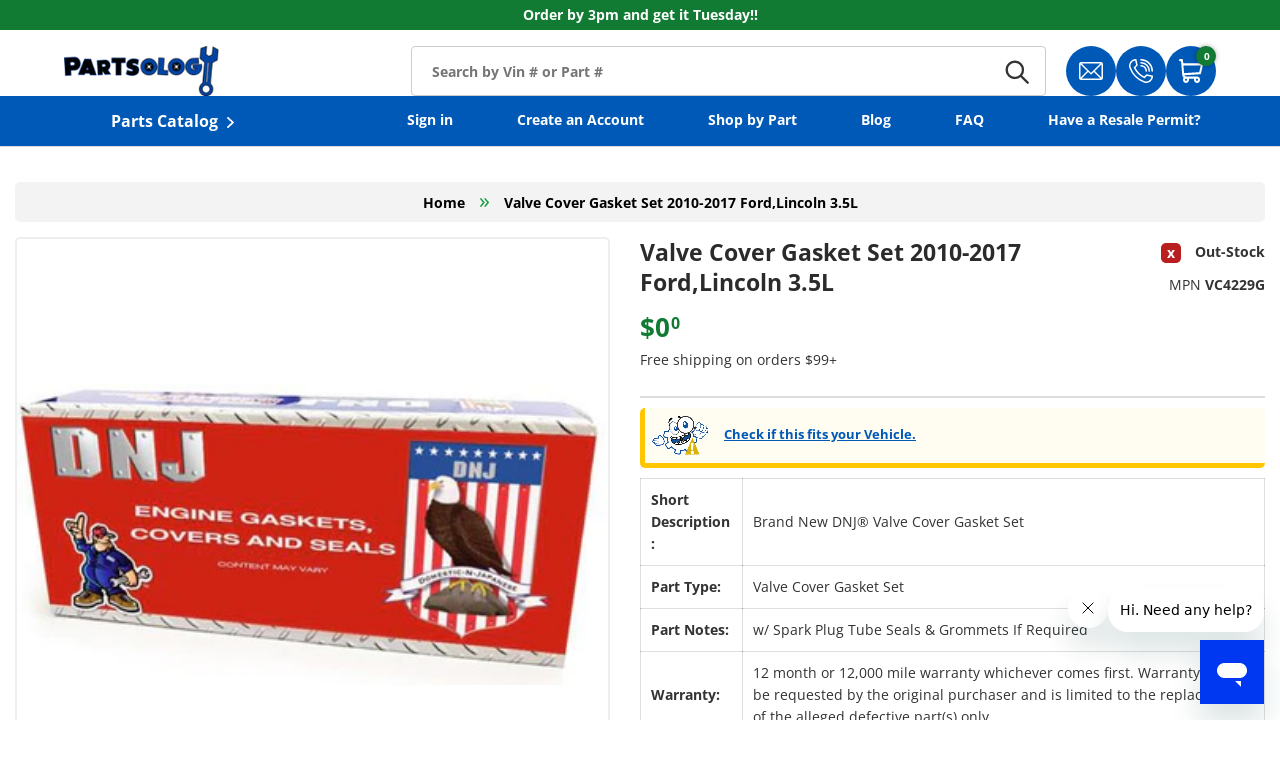

--- FILE ---
content_type: text/html; charset=utf-8
request_url: https://partsology.com/products/valve-cover-gasket-grommets-ford-lincoln-explorer-flex-police-interceptor-sedan-utility-taurus-mks-mkt-10-15-3-5l-vc4229g
body_size: 50441
content:

<!doctype html>
<html class="no-js" lang="en" dir="ltr">
  <head>
    
    <script>
      const siteId = 'partsology';
      const env = 'prod';
      const baseUrl = 'https://error-reporter-163cf957cedf.herokuapp.com';
      const script = document.createElement("script")
      script.src="https://error-tracker.pages.dev/error_tracker.js"
      script.toggleAttribute("async");
      document.head.append(script);
    </script>
    <!-- Google Tag Manager -->
<script>(function(w,d,s,l,i){w[l]=w[l]||[];w[l].push({'gtm.start':
new Date().getTime(),event:'gtm.js'});var f=d.getElementsByTagName(s)[0],
j=d.createElement(s),dl=l!='dataLayer'?'&l='+l:'';j.async=true;j.src=
'https://www.googletagmanager.com/gtm.js?id='+i+dl;f.parentNode.insertBefore(j,f);
})(window,document,'script','dataLayer','GTM-KRBD8LB');</script>
<!-- End Google Tag Manager -->
    
      <script>

  class BotDetection {
    
    constructor() {
			this.allTestFunctions = ['testUserAgent', 'testChromeWindow', 'testPlugins', 'testAppVersion', 'testConnectionRtt', 'testSamsungBrowser'];
    }

    //* All Tests *//
    // User Agent
    testUserAgent() {
        if (/Headless/.test(window.navigator.userAgent)) {
            // Headless
            return 1;
        } else {
            // Not Headless
            return 0;
        }
    }

    // Window.Chrome
    testChromeWindow() {
        if (eval.toString().length == 33 && !window.chrome) {
            // Headless
            return 1;
        } else {
            // Not Headless
            return 0;
        }
    }

    // Notification Permissions
		testNotificationPermissions(callback) {
      if(navigator.permissions){
        navigator.permissions.query({name:'notifications'}).then(function(permissionStatus) {
          if(Notification.permission === 'denied' && permissionStatus.state === 'prompt') {
              // Headless
            callback(1);
          } else {
              // Not Headless
            callback(0);
          }
        });
      } else {
        callback(0);
      }      
    }

    // No Plugins
    testPlugins() {
        let length = navigator.plugins.length;
        return length === 0 ? 1 : 0;
    }

    // App Version
    testAppVersion() {
        let appVersion = navigator.appVersion;
        return /headless/i.test(appVersion) ? 1 : 0;
    }

    // Connection Rtt
    testConnectionRtt() {
        let connection = navigator.connection;
        let connectionRtt = connection ? connection.rtt : undefined;

        if (connectionRtt === undefined) {
            return 0; // Flag doesn't even exists so just return NOT HEADLESS
        } else {
            return connectionRtt === 0 ? 1 : 0;
        }
    }
    
    testSamsungBrowser() {
      if(navigator.userAgent.match(/SamsungBrowser/i)) {
        return 0;
      } else {
        return 1;
      }
    }

    //* Main Functions *//
    getBotScore() {
        let score = 0;
        let testsRun = 0;

        // Notification Permissions test has to be done using Callbacks
        // That's why it's done separately from all the other tests.
        this.testNotificationPermissions(function(v){
            score += v;
            testsRun++;
            //document.write("<p>testNotificationPermissions: " + v + "</p>"); // This is only used for debugging
        });

        // Loop through all functions and add their results together
        for(let i = 0; i < this.allTestFunctions.length; i++){
            score += this[this.allTestFunctions[i]].apply();
            testsRun++;
            //document.write("<p>" + this.allTestFunctions[i] + ": " + this[this.allTestFunctions[i]].apply()+ "</p>"); // This is only used for debugging
        }

        return score / testsRun;
    }
  }
  
  var botDetector = new BotDetection();
  window.botScore = botDetector.getBotScore();

</script> 
<script>
	// the below entries are for demo purposes 
	// make sure you add entries to the array that are related to the store you are working on
	window.YETT_BLACKLIST = []; 
	if(window.botScore && window.botScore > 0.34) {
    console.error('ee', 'bot detected');
    window.isBot = true;
    window.YETT_BLACKLIST.push(
      /www\.googletagmanager\.com/,
      /googleads\.g\.doubleclick\.net/,
      /www\.googleoptimize\.com/,
      /www\.google-analytics\.com/,
      /analytics\.tiktok\.com/,
      /connect\.facebook\.net/,
      /trekkie\.storefront/,
      /www\.clarity\.ms/,
      /analytics\.ahrefs\.com/,
      /shop\.app/
    );
  
  }
	
  !function(t,e){"object"==typeof exports&&"undefined"!=typeof module?e(exports):"function"==typeof define&&define.amd?define(["exports"],e):e((t="undefined"!=typeof globalThis?globalThis:t||self).yett={})}(this,(function(t){"use strict";var e="javascript/blocked",r={blacklist:window.YETT_BLACKLIST,whitelist:window.YETT_WHITELIST},n={blacklisted:[]},i=function(t,n){return t&&(!n||n!==e)&&(!r.blacklist||r.blacklist.some((function(e){return e.test(t)})))&&(!r.whitelist||r.whitelist.every((function(e){return!e.test(t)})))},o=function(t){var e=t.getAttribute("src");return r.blacklist&&r.blacklist.every((function(t){return!t.test(e)}))||r.whitelist&&r.whitelist.some((function(t){return t.test(e)}))},c=new MutationObserver((function(t){for(var r=0;r<t.length;r++)for(var o=t[r].addedNodes,c=function(t){var r=o[t];if(1===r.nodeType&&"SCRIPT"===r.tagName){var c=r.src,l=r.type;if(i(c,l)){n.blacklisted.push([r,r.type]),r.type=e;r.addEventListener("beforescriptexecute",(function t(n){r.getAttribute("type")===e&&n.preventDefault(),r.removeEventListener("beforescriptexecute",t)})),r.parentElement&&r.parentElement.removeChild(r)}}},l=0;l<o.length;l++)c(l)}));function l(t,e){var r=Object.keys(t);if(Object.getOwnPropertySymbols){var n=Object.getOwnPropertySymbols(t);e&&(n=n.filter((function(e){return Object.getOwnPropertyDescriptor(t,e).enumerable}))),r.push.apply(r,n)}return r}function a(t){for(var e=1;e<arguments.length;e++){var r=null!=arguments[e]?arguments[e]:{};e%2?l(Object(r),!0).forEach((function(e){s(t,e,r[e])})):Object.getOwnPropertyDescriptors?Object.defineProperties(t,Object.getOwnPropertyDescriptors(r)):l(Object(r)).forEach((function(e){Object.defineProperty(t,e,Object.getOwnPropertyDescriptor(r,e))}))}return t}function s(t,e,r){return e in t?Object.defineProperty(t,e,{value:r,enumerable:!0,configurable:!0,writable:!0}):t[e]=r,t}function u(t,e){return function(t){if(Array.isArray(t))return t}(t)||function(t,e){var r=null==t?null:"undefined"!=typeof Symbol&&t[Symbol.iterator]||t["@@iterator"];if(null==r)return;var n,i,o=[],c=!0,l=!1;try{for(r=r.call(t);!(c=(n=r.next()).done)&&(o.push(n.value),!e||o.length!==e);c=!0);}catch(t){l=!0,i=t}finally{try{c||null==r.return||r.return()}finally{if(l)throw i}}return o}(t,e)||f(t,e)||function(){throw new TypeError("Invalid attempt to destructure non-iterable instance.\nIn order to be iterable, non-array objects must have a [Symbol.iterator]() method.")}()}function p(t){return function(t){if(Array.isArray(t))return y(t)}(t)||function(t){if("undefined"!=typeof Symbol&&null!=t[Symbol.iterator]||null!=t["@@iterator"])return Array.from(t)}(t)||f(t)||function(){throw new TypeError("Invalid attempt to spread non-iterable instance.\nIn order to be iterable, non-array objects must have a [Symbol.iterator]() method.")}()}function f(t,e){if(t){if("string"==typeof t)return y(t,e);var r=Object.prototype.toString.call(t).slice(8,-1);return"Object"===r&&t.constructor&&(r=t.constructor.name),"Map"===r||"Set"===r?Array.from(t):"Arguments"===r||/^(?:Ui|I)nt(?:8|16|32)(?:Clamped)?Array$/.test(r)?y(t,e):void 0}}function y(t,e){(null==e||e>t.length)&&(e=t.length);for(var r=0,n=new Array(e);r<e;r++)n[r]=t[r];return n}c.observe(document.documentElement,{childList:!0,subtree:!0});var b=document.createElement,d={src:Object.getOwnPropertyDescriptor(HTMLScriptElement.prototype,"src"),type:Object.getOwnPropertyDescriptor(HTMLScriptElement.prototype,"type")};document.createElement=function(){for(var t=arguments.length,r=new Array(t),n=0;n<t;n++)r[n]=arguments[n];if("script"!==r[0].toLowerCase())return b.bind(document).apply(void 0,r);var o=b.bind(document).apply(void 0,r);try{Object.defineProperties(o,{src:a(a({},d.src),{},{set:function(t){i(t,o.type)&&d.type.set.call(this,e),d.src.set.call(this,t)}}),type:a(a({},d.type),{},{get:function(){var t=d.type.get.call(this);return t===e||i(this.src,t)?null:t},set:function(t){var r=i(o.src,o.type)?e:t;d.type.set.call(this,r)}})}),o.setAttribute=function(t,e){"type"===t||"src"===t?o[t]=e:HTMLScriptElement.prototype.setAttribute.call(o,t,e)}}catch(t){console.warn("Yett: unable to prevent script execution for script src ",o.src,".\n",'A likely cause would be because you are using a third-party browser extension that monkey patches the "document.createElement" function.')}return o};var v=new RegExp("[|\\{}()[\\]^$+*?.]","g");t.unblock=function(){for(var t=arguments.length,i=new Array(t),l=0;l<t;l++)i[l]=arguments[l];i.length<1?(r.blacklist=[],r.whitelist=[]):(r.blacklist&&(r.blacklist=r.blacklist.filter((function(t){return i.every((function(e){return"string"==typeof e?!t.test(e):e instanceof RegExp?t.toString()!==e.toString():void 0}))}))),r.whitelist&&(r.whitelist=[].concat(p(r.whitelist),p(i.map((function(t){if("string"==typeof t){var e=".*"+t.replace(v,"\\$&")+".*";if(r.whitelist.every((function(t){return t.toString()!==e.toString()})))return new RegExp(e)}else if(t instanceof RegExp&&r.whitelist.every((function(e){return e.toString()!==t.toString()})))return t;return null})).filter(Boolean)))));for(var a=document.querySelectorAll('script[type="'.concat(e,'"]')),s=0;s<a.length;s++){var f=a[s];o(f)&&(n.blacklisted.push([f,"application/javascript"]),f.parentElement.removeChild(f))}var y=0;p(n.blacklisted).forEach((function(t,e){var r=u(t,2),i=r[0],c=r[1];if(o(i)){for(var l=document.createElement("script"),a=0;a<i.attributes.length;a++){var s=i.attributes[a];"src"!==s.name&&"type"!==s.name&&l.setAttribute(s.name,i.attributes[a].value)}l.setAttribute("src",i.src),l.setAttribute("type",c||"application/javascript"),document.head.appendChild(l),n.blacklisted.splice(e-y,1),y++}})),r.blacklist&&r.blacklist.length<1&&c.disconnect()},Object.defineProperty(t,"__esModule",{value:!0})}));
</script>
<script>  
  let optThemeConfig = {  
    blockAllJs: false,          
    blockRemoteScripts: [],  
    blockInlineScripts: ['window.BOOMR'],  
  };  
  if (window.isBot) {
    console.error('ee', 'bot detected');

     optThemeConfig.blockRemoteScripts.push('f-find-elem.js');
     optThemeConfig.blockRemoteScripts.push('an_analyzify.js');
     optThemeConfig.blockRemoteScripts.push('gtm');
     optThemeConfig.blockRemoteScripts.push('app_embed.js');
     optThemeConfig.blockRemoteScripts.push('main.js');
     optThemeConfig.blockRemoteScripts.push('clarity');
     optThemeConfig.blockRemoteScripts.push('preload');
     optThemeConfig.blockRemoteScripts.push('vendor');
     optThemeConfig.blockRemoteScripts.push('analytics');
     optThemeConfig.blockRemoteScripts.push('analyzify');
     optThemeConfig.blockRemoteScripts.push('attn');
     
     

     optThemeConfig.blockInlineScripts.push('!function(o)');
     optThemeConfig.blockInlineScripts.push('window.Shopify');
     optThemeConfig.blockInlineScripts.push('(function(c,l,a,r,i,t,y)');
     optThemeConfig.blockInlineScripts.push('analyzify');
     optThemeConfig.blockInlineScripts.push('(function()');
     optThemeConfig.blockInlineScripts.push('(function e(e,d,r,n,o,i)');
     optThemeConfig.blockInlineScripts.push('(function ()');
     
     
  }

  
  let optNodes = []; 
  let optCssNode = []; 
  const optObserver = new MutationObserver(mutations => {  
    mutations.forEach(({ addedNodes }) => {  
      addedNodes.forEach(node => {  
         
          if (window.isBot) {
            if (node.nodeType === 1 && node.tagName === 'LINK') {
              if((node.href != '' && node.href.includes('custom-fonts.css')) || (node.href != '' && node.href.includes('custom.css')) || (node.href != '' && node.href.includes('animate-on-scroll.css'))){
                optCssNode.push(node);
                node.parentElement.removeChild(node);
              }
            }
          }
         
        // For each added script tag  
        if (node.nodeType === 1 && node.tagName === 'SCRIPT') {  
    
          if (optThemeConfig.blockAllJs) {  
            optNodes.push(node);  
            node.type = 'noscript';  
            // Unnecessary, but cleaner: remove the node from the DOM  
            if (node.parentElement) {  
              node.parentElement.removeChild(node); 
            }  
            console.log('Blocked Scripts', nodes);  
          } else {  
            if (node.innerText &&  node.innerText.trim() !== "") {  
              if (optThemeConfig.blockInlineScripts.some(x => node.innerText.includes(x))) {  
                optNodes.push(node);  
                node.type = 'noscript'; 
                  
                if (node.parentElement) {  
                  node.parentElement.removeChild(node); 
                }  
              }  
            } else {  
              if (optThemeConfig.blockRemoteScripts.some(x => node.src.includes(x))) {  
                optNodes.push(node);  
                node.type = 'noscript';  
                  
                if (node.parentElement) {  
                  node.parentElement.removeChild(node);  
                }  
              }  
            }  
          }  
        }  
      })  
    })  
  })  
  // Starts the monitoring  
  optObserver.observe(document.documentElement, {  
    childList: true,  
    subtree: true  
  });  
</script>  
<script type="noscript-s">  
	console.log('ee', optNodes.map(x => x.src));

  setTimeout(() => {
    optObserver.disconnect();
    if(!window.isBot) {
	    window.yett.unblock();
	    for (let i = 0; i < optNodes.length; i++) {  
	      optNodes[i].type = 'text/javascript';
	      let script = document.createElement('script');  
	      if (optNodes[i].src){  
	        script.src = optNodes[i].src;  
	      }  
	      script.type = 'text/javascript';  
	      script.innerHTML = optNodes[i].innerHTML;  
	      document.querySelector('body').appendChild(script);  
	      console.log('ee', optNodes[i].src);
	    }
      for (let i = 0; i < optCssNode.length; i++) {
        let lnk = document.createElement('link');
        lnk.href = optCssNode[i].href;
        document.querySelector('body').appendChild(lnk);
      }
    }
  }, 10);
</script>
    
    <script type="text/javascript" async="" src="https://widget.trustpilot.com/bootstrap/v5/tp.widget.sync.bootstrap.min.js?shop=partsology.myshopify.com"></script><script>  
  window.addEventListener('wnw_load', function (e) {  
    setTimeout(() => {  
      var evt = document.createEvent('Event');  
      evt.initEvent('wnw_load_custom', false, false);  
      window.dispatchEvent(evt);  
    }, 2000);  
    setTimeout(() => {  
      window.emitEvent = function (e, n, t) { if (e) { n = n || window, t = t || {}; var a = new CustomEvent(e, { bubbles: !0, cancelable: !0, detail: t }); n.dispatchEvent(a) } };  
      setTimeout(() => { emitEvent("allLoad", window, {}); }, 10);  
      setTimeout(() => { emitEvent("allLoad", document, {}); }, 10);  
    }, 100);  
  });  
</script>

    <!-- Start of Booster Apps Seo-0.1--><title>Valve Cover Gasket Grommets for Ford Lincoln 2010-15 3.5L V6</title><meta name="description" content="DNJ® Valve Cover Gasket with Grommets VC4229G fits 10-15 Ford, Lincoln / Explorer, Flex, Police Interceptor Sedan, Police Interceptor Utility, Taurus, MKS, MKT 3.5L V6 DOHC Turbocharged" />
<!-- end of Booster Apps SEO -->

<meta charset="utf-8">
<meta name="viewport" content="width=device-width,initial-scale=1">


<link rel="canonical" href="https://partsology.com/products/valve-cover-gasket-grommets-ford-lincoln-explorer-flex-police-interceptor-sedan-utility-taurus-mks-mkt-10-15-3-5l-vc4229g"><link rel="icon" href="//partsology.com/cdn/shop/files/fav_9165fc4e-abb2-4d7e-b12a-dd420e2145d4.png?crop=center&height=48&v=1747847506&width=48" type="image/png">
  <link rel="apple-touch-icon" href="//partsology.com/cdn/shop/files/fav_9165fc4e-abb2-4d7e-b12a-dd420e2145d4.png?crop=center&height=180&v=1747847506&width=180"><meta property="og:site_name" content="Partsology">
<meta property="og:url" content="https://partsology.com/products/valve-cover-gasket-grommets-ford-lincoln-explorer-flex-police-interceptor-sedan-utility-taurus-mks-mkt-10-15-3-5l-vc4229g">
<meta property="og:title" content="Valve Cover Gasket Grommets for Ford Lincoln 2010-15 3.5L V6">
<meta property="og:type" content="product">
<meta property="og:description" content="DNJ® Valve Cover Gasket with Grommets VC4229G fits 10-15 Ford, Lincoln / Explorer, Flex, Police Interceptor Sedan, Police Interceptor Utility, Taurus, MKS, MKT 3.5L V6 DOHC Turbocharged"><meta property="og:image" content="http://partsology.com/cdn/shop/products/engine-valve-cover-gasket-set-2010-2017-ford-lincoln-explorer-flex-mks-v6-3-5l-vc4229g.jpg?crop=center&height=1200&v=1762283235&width=1200">
  <meta property="og:image:secure_url" content="https://partsology.com/cdn/shop/products/engine-valve-cover-gasket-set-2010-2017-ford-lincoln-explorer-flex-mks-v6-3-5l-vc4229g.jpg?crop=center&height=1200&v=1762283235&width=1200">
  <meta property="og:image:width" content="500">
  <meta property="og:image:height" content="253"><meta property="og:price:amount" content="0.00">
  <meta property="og:price:currency" content="USD"><meta name="twitter:card" content="summary_large_image">
<meta name="twitter:title" content="Valve Cover Gasket Grommets for Ford Lincoln 2010-15 3.5L V6">
<meta name="twitter:description" content="DNJ® Valve Cover Gasket with Grommets VC4229G fits 10-15 Ford, Lincoln / Explorer, Flex, Police Interceptor Sedan, Police Interceptor Utility, Taurus, MKS, MKT 3.5L V6 DOHC Turbocharged">

      <style>
    @media only screen and (max-width: 767px) {
        .header__logo.logo .logo__link img {
            aspect-ratio: 31 / 10;
        }
    }
</style>
    
    <link rel="preload" href="//partsology.com/cdn/shop/t/297/assets/main.css?v=154940436936955718351757513456" as="style">
    <link href="//partsology.com/cdn/shop/t/297/assets/custom.css?v=75585042276731652511759433477" rel="stylesheet" type="text/css" media="all" />

    <link href="//partsology.com/cdn/shop/t/297/assets/search-ymm.css?v=91990662996343727621762890691" rel="stylesheet" type="text/css" media="all" />
<style data-shopify>
@font-face {
  font-family: "Open Sans";
  font-weight: 400;
  font-style: normal;
  font-display: swap;
  src: url("//partsology.com/cdn/fonts/open_sans/opensans_n4.c32e4d4eca5273f6d4ee95ddf54b5bbb75fc9b61.woff2") format("woff2"),
       url("//partsology.com/cdn/fonts/open_sans/opensans_n4.5f3406f8d94162b37bfa232b486ac93ee892406d.woff") format("woff");
}
@font-face {
  font-family: "Open Sans";
  font-weight: 700;
  font-style: normal;
  font-display: swap;
  src: url("//partsology.com/cdn/fonts/open_sans/opensans_n7.a9393be1574ea8606c68f4441806b2711d0d13e4.woff2") format("woff2"),
       url("//partsology.com/cdn/fonts/open_sans/opensans_n7.7b8af34a6ebf52beb1a4c1d8c73ad6910ec2e553.woff") format("woff");
}
@font-face {
  font-family: "Open Sans";
  font-weight: 400;
  font-style: italic;
  font-display: swap;
  src: url("//partsology.com/cdn/fonts/open_sans/opensans_i4.6f1d45f7a46916cc95c694aab32ecbf7509cbf33.woff2") format("woff2"),
       url("//partsology.com/cdn/fonts/open_sans/opensans_i4.4efaa52d5a57aa9a57c1556cc2b7465d18839daa.woff") format("woff");
}
@font-face {
  font-family: "Open Sans";
  font-weight: 700;
  font-style: italic;
  font-display: swap;
  src: url("//partsology.com/cdn/fonts/open_sans/opensans_i7.916ced2e2ce15f7fcd95d196601a15e7b89ee9a4.woff2") format("woff2"),
       url("//partsology.com/cdn/fonts/open_sans/opensans_i7.99a9cff8c86ea65461de497ade3d515a98f8b32a.woff") format("woff");
}
@font-face {
  font-family: "Open Sans";
  font-weight: 700;
  font-style: normal;
  font-display: swap;
  src: url("//partsology.com/cdn/fonts/open_sans/opensans_n7.a9393be1574ea8606c68f4441806b2711d0d13e4.woff2") format("woff2"),
       url("//partsology.com/cdn/fonts/open_sans/opensans_n7.7b8af34a6ebf52beb1a4c1d8c73ad6910ec2e553.woff") format("woff");
}
@font-face {
  font-family: "Open Sans";
  font-weight: 700;
  font-style: normal;
  font-display: swap;
  src: url("//partsology.com/cdn/fonts/open_sans/opensans_n7.a9393be1574ea8606c68f4441806b2711d0d13e4.woff2") format("woff2"),
       url("//partsology.com/cdn/fonts/open_sans/opensans_n7.7b8af34a6ebf52beb1a4c1d8c73ad6910ec2e553.woff") format("woff");
}
:root {
        --bg-color: 255 255 255 / 1.0;
        --bg-color-og: 255 255 255 / 1.0;
        --heading-color: 42 43 42;
        --text-color: 42 43 42;
        --text-color-og: 42 43 42;
        --scrollbar-color: 42 43 42;
        --link-color: 42 43 42;
        --link-color-og: 42 43 42;
        --star-color: 255 159 28;--swatch-border-color-default: 212 213 212;
          --swatch-border-color-active: 149 149 149;
          --swatch-card-size: 24px;
          --swatch-variant-picker-size: 64px;--color-scheme-1-bg: 244 244 244 / 1.0;
        --color-scheme-1-grad: linear-gradient(180deg, rgba(244, 244, 244, 1), rgba(244, 244, 244, 1) 100%);
        --color-scheme-1-heading: 42 43 42;
        --color-scheme-1-text: 42 43 42;
        --color-scheme-1-btn-bg: 255 88 13;
        --color-scheme-1-btn-text: 255 255 255;
        --color-scheme-1-btn-bg-hover: 255 124 64;--color-scheme-2-bg: 42 43 42 / 1.0;
        --color-scheme-2-grad: linear-gradient(225deg, rgba(51, 59, 67, 0.88) 8%, rgba(41, 47, 54, 1) 56%, rgba(20, 20, 20, 1) 92%);
        --color-scheme-2-heading: 255 88 13;
        --color-scheme-2-text: 255 255 255;
        --color-scheme-2-btn-bg: 255 88 13;
        --color-scheme-2-btn-text: 255 255 255;
        --color-scheme-2-btn-bg-hover: 255 124 64;--color-scheme-3-bg: 255 88 13 / 1.0;
        --color-scheme-3-grad: linear-gradient(46deg, rgba(234, 73, 0, 1) 8%, rgba(234, 73, 0, 1) 32%, rgba(255, 88, 13, 0.88) 92%);
        --color-scheme-3-heading: 255 255 255;
        --color-scheme-3-text: 255 255 255;
        --color-scheme-3-btn-bg: 42 43 42;
        --color-scheme-3-btn-text: 255 255 255;
        --color-scheme-3-btn-bg-hover: 82 83 82;

        --drawer-bg-color: 255 255 255 / 1.0;
        --drawer-text-color: 42 43 42;

        --panel-bg-color: 244 244 244 / 1.0;
        --panel-heading-color: 42 43 42;
        --panel-text-color: 42 43 42;

        --in-stock-text-color: 44 126 63;
        --low-stock-text-color: 210 134 26;
        --very-low-stock-text-color: 180 12 28;
        --no-stock-text-color: 119 119 119;
        --no-stock-backordered-text-color: 119 119 119;

        --error-bg-color: 252 237 238;
        --error-text-color: 180 12 28;
        --success-bg-color: 232 246 234;
        --success-text-color: 44 126 63;
        --info-bg-color: 228 237 250;
        --info-text-color: 26 102 210;

        --heading-font-family: "Open Sans", sans-serif;
        --heading-font-style: normal;
        --heading-font-weight: 700;
        --heading-scale-start: 4;

        --navigation-font-family: "Open Sans", sans-serif;
        --navigation-font-style: normal;
        --navigation-font-weight: 700;--heading-text-transform: none;
--subheading-text-transform: none;
        --body-font-family: "Open Sans", sans-serif;
        --body-font-style: normal;
        --body-font-weight: 400;
        --body-font-size: 16;

        --section-gap: 48;
        --heading-gap: calc(8 * var(--space-unit));--grid-column-gap: 20px;--btn-bg-color: 42 43 42;
        --btn-bg-hover-color: 82 83 82;
        --btn-text-color: 255 255 255;
        --btn-bg-color-og: 42 43 42;
        --btn-text-color-og: 255 255 255;
        --btn-alt-bg-color: 255 255 255;
        --btn-alt-bg-alpha: 1.0;
        --btn-alt-text-color: 42 43 42;
        --btn-border-width: 2px;
        --btn-padding-y: 12px;

        
        --btn-border-radius: 28px;
        

        --btn-lg-border-radius: 50%;
        --btn-icon-border-radius: 50%;
        --input-with-btn-inner-radius: var(--btn-border-radius);

        --input-bg-color: 255 255 255 / 1.0;
        --input-text-color: 42 43 42;
        --input-border-width: 2px;
        --input-border-radius: 26px;
        --textarea-border-radius: 12px;
        --input-border-radius: 28px;
        --input-lg-border-radius: 34px;
        --input-bg-color-diff-3: #f7f7f7;
        --input-bg-color-diff-6: #f0f0f0;

        --modal-border-radius: 16px;
        --modal-overlay-color: 0 0 0;
        --modal-overlay-opacity: 0.4;
        --drawer-border-radius: 16px;
        --overlay-border-radius: 0px;

        --custom-label-bg-color: 13 44 84;
        --custom-label-text-color: 255 255 255;--sold-out-label-bg-color: 42 43 42;
        --sold-out-label-text-color: 255 255 255;--new-label-bg-color: 127 184 0;
        --new-label-text-color: 255 255 255;--preorder-label-bg-color: 0 166 237;
        --preorder-label-text-color: 255 255 255;

        --collection-label-color: 0 126 18;

        --page-width: 1280px;
        --gutter-sm: 20px;
        --gutter-md: 32px;
        --gutter-lg: 64px;

        --payment-terms-bg-color: #ffffff;

        --coll-card-bg-color: #F9F9F9;
        --coll-card-border-color: #f2f2f2;

        --card-highlight-bg-color: #F9F9F9;
        --card-highlight-text-color: 85 85 85;
        --card-highlight-border-color: #E1E1E1;--card-bg-color: #ffffff;
        --card-text-color: 38 38 43;
        --card-border-color: #f2f2f2;
          
            --aos-animate-duration: 0.6s;
          

          
            --aos-min-width: 600;
          
        

        --reading-width: 48em;
      }

      @media (max-width: 769px) {
        :root {
          --reading-width: 36em;
        }
      }</style>
    
    
      <script src="//partsology.com/cdn/shop/t/297/assets/bundle-choose-modal.js?v=117172774588741996841759433475" defer="defer"></script>
    

    <link rel="stylesheet" href="//partsology.com/cdn/shop/t/297/assets/main.css?v=154940436936955718351757513456">
    <link rel="stylesheet" href="//partsology.com/cdn/shop/t/297/assets/custom-fonts.css?v=4918650695547965691757513454">
    <script src="//partsology.com/cdn/shop/t/297/assets/main.js?v=176983338694494987391759433478" defer="defer"></script><link rel="preload" href="//partsology.com/cdn/fonts/open_sans/opensans_n4.c32e4d4eca5273f6d4ee95ddf54b5bbb75fc9b61.woff2" as="font" type="font/woff2" crossorigin fetchpriority="high"><link rel="preload" href="//partsology.com/cdn/fonts/open_sans/opensans_n7.a9393be1574ea8606c68f4441806b2711d0d13e4.woff2" as="font" type="font/woff2" crossorigin fetchpriority="high"><script>window.performance && window.performance.mark && window.performance.mark('shopify.content_for_header.start');</script><meta name="google-site-verification" content="sH0zlRqLXYL9wFKEZC9VwBIV3NZ1edDp4tuhzdoHaNM">
<meta name="facebook-domain-verification" content="1dgu7vyjv4ym737mzdelu1v45kjjxr">
<meta name="facebook-domain-verification" content="1dgu7vyjv4ym737mzdelu1v45kjjxr">
<meta id="shopify-digital-wallet" name="shopify-digital-wallet" content="/28169240651/digital_wallets/dialog">
<meta name="shopify-checkout-api-token" content="e5863e4c11c8e52e43becfcdd2786b9c">
<meta id="in-context-paypal-metadata" data-shop-id="28169240651" data-venmo-supported="true" data-environment="production" data-locale="en_US" data-paypal-v4="true" data-currency="USD">
<link rel="alternate" type="application/json+oembed" href="https://partsology.com/products/valve-cover-gasket-grommets-ford-lincoln-explorer-flex-police-interceptor-sedan-utility-taurus-mks-mkt-10-15-3-5l-vc4229g.oembed">
<script async="async" src="/checkouts/internal/preloads.js?locale=en-US"></script>
<link rel="preconnect" href="https://shop.app" crossorigin="anonymous">
<script async="async" src="https://shop.app/checkouts/internal/preloads.js?locale=en-US&shop_id=28169240651" crossorigin="anonymous"></script>
<script id="apple-pay-shop-capabilities" type="application/json">{"shopId":28169240651,"countryCode":"US","currencyCode":"USD","merchantCapabilities":["supports3DS"],"merchantId":"gid:\/\/shopify\/Shop\/28169240651","merchantName":"Partsology","requiredBillingContactFields":["postalAddress","email","phone"],"requiredShippingContactFields":["postalAddress","email","phone"],"shippingType":"shipping","supportedNetworks":["visa","masterCard","amex","discover","elo","jcb"],"total":{"type":"pending","label":"Partsology","amount":"1.00"},"shopifyPaymentsEnabled":true,"supportsSubscriptions":true}</script>
<script id="shopify-features" type="application/json">{"accessToken":"e5863e4c11c8e52e43becfcdd2786b9c","betas":["rich-media-storefront-analytics"],"domain":"partsology.com","predictiveSearch":true,"shopId":28169240651,"locale":"en"}</script>
<script>var Shopify = Shopify || {};
Shopify.shop = "partsology.myshopify.com";
Shopify.locale = "en";
Shopify.currency = {"active":"USD","rate":"1.0"};
Shopify.country = "US";
Shopify.theme = {"name":"Partsology\/Main","id":134452641867,"schema_name":"Enterprise","schema_version":"1.6.2","theme_store_id":null,"role":"main"};
Shopify.theme.handle = "null";
Shopify.theme.style = {"id":null,"handle":null};
Shopify.cdnHost = "partsology.com/cdn";
Shopify.routes = Shopify.routes || {};
Shopify.routes.root = "/";</script>
<script type="module">!function(o){(o.Shopify=o.Shopify||{}).modules=!0}(window);</script>
<script>!function(o){function n(){var o=[];function n(){o.push(Array.prototype.slice.apply(arguments))}return n.q=o,n}var t=o.Shopify=o.Shopify||{};t.loadFeatures=n(),t.autoloadFeatures=n()}(window);</script>
<script>
  window.ShopifyPay = window.ShopifyPay || {};
  window.ShopifyPay.apiHost = "shop.app\/pay";
  window.ShopifyPay.redirectState = null;
</script>
<script id="shop-js-analytics" type="application/json">{"pageType":"product"}</script>
<script defer="defer" async type="module" src="//partsology.com/cdn/shopifycloud/shop-js/modules/v2/client.init-shop-cart-sync_BApSsMSl.en.esm.js"></script>
<script defer="defer" async type="module" src="//partsology.com/cdn/shopifycloud/shop-js/modules/v2/chunk.common_CBoos6YZ.esm.js"></script>
<script type="module">
  await import("//partsology.com/cdn/shopifycloud/shop-js/modules/v2/client.init-shop-cart-sync_BApSsMSl.en.esm.js");
await import("//partsology.com/cdn/shopifycloud/shop-js/modules/v2/chunk.common_CBoos6YZ.esm.js");

  window.Shopify.SignInWithShop?.initShopCartSync?.({"fedCMEnabled":true,"windoidEnabled":true});

</script>
<script>
  window.Shopify = window.Shopify || {};
  if (!window.Shopify.featureAssets) window.Shopify.featureAssets = {};
  window.Shopify.featureAssets['shop-js'] = {"shop-cart-sync":["modules/v2/client.shop-cart-sync_DJczDl9f.en.esm.js","modules/v2/chunk.common_CBoos6YZ.esm.js"],"init-fed-cm":["modules/v2/client.init-fed-cm_BzwGC0Wi.en.esm.js","modules/v2/chunk.common_CBoos6YZ.esm.js"],"init-windoid":["modules/v2/client.init-windoid_BS26ThXS.en.esm.js","modules/v2/chunk.common_CBoos6YZ.esm.js"],"shop-cash-offers":["modules/v2/client.shop-cash-offers_DthCPNIO.en.esm.js","modules/v2/chunk.common_CBoos6YZ.esm.js","modules/v2/chunk.modal_Bu1hFZFC.esm.js"],"shop-button":["modules/v2/client.shop-button_D_JX508o.en.esm.js","modules/v2/chunk.common_CBoos6YZ.esm.js"],"init-shop-email-lookup-coordinator":["modules/v2/client.init-shop-email-lookup-coordinator_DFwWcvrS.en.esm.js","modules/v2/chunk.common_CBoos6YZ.esm.js"],"shop-toast-manager":["modules/v2/client.shop-toast-manager_tEhgP2F9.en.esm.js","modules/v2/chunk.common_CBoos6YZ.esm.js"],"shop-login-button":["modules/v2/client.shop-login-button_DwLgFT0K.en.esm.js","modules/v2/chunk.common_CBoos6YZ.esm.js","modules/v2/chunk.modal_Bu1hFZFC.esm.js"],"avatar":["modules/v2/client.avatar_BTnouDA3.en.esm.js"],"init-shop-cart-sync":["modules/v2/client.init-shop-cart-sync_BApSsMSl.en.esm.js","modules/v2/chunk.common_CBoos6YZ.esm.js"],"pay-button":["modules/v2/client.pay-button_BuNmcIr_.en.esm.js","modules/v2/chunk.common_CBoos6YZ.esm.js"],"init-shop-for-new-customer-accounts":["modules/v2/client.init-shop-for-new-customer-accounts_DrjXSI53.en.esm.js","modules/v2/client.shop-login-button_DwLgFT0K.en.esm.js","modules/v2/chunk.common_CBoos6YZ.esm.js","modules/v2/chunk.modal_Bu1hFZFC.esm.js"],"init-customer-accounts-sign-up":["modules/v2/client.init-customer-accounts-sign-up_TlVCiykN.en.esm.js","modules/v2/client.shop-login-button_DwLgFT0K.en.esm.js","modules/v2/chunk.common_CBoos6YZ.esm.js","modules/v2/chunk.modal_Bu1hFZFC.esm.js"],"shop-follow-button":["modules/v2/client.shop-follow-button_C5D3XtBb.en.esm.js","modules/v2/chunk.common_CBoos6YZ.esm.js","modules/v2/chunk.modal_Bu1hFZFC.esm.js"],"checkout-modal":["modules/v2/client.checkout-modal_8TC_1FUY.en.esm.js","modules/v2/chunk.common_CBoos6YZ.esm.js","modules/v2/chunk.modal_Bu1hFZFC.esm.js"],"init-customer-accounts":["modules/v2/client.init-customer-accounts_C0Oh2ljF.en.esm.js","modules/v2/client.shop-login-button_DwLgFT0K.en.esm.js","modules/v2/chunk.common_CBoos6YZ.esm.js","modules/v2/chunk.modal_Bu1hFZFC.esm.js"],"lead-capture":["modules/v2/client.lead-capture_Cq0gfm7I.en.esm.js","modules/v2/chunk.common_CBoos6YZ.esm.js","modules/v2/chunk.modal_Bu1hFZFC.esm.js"],"shop-login":["modules/v2/client.shop-login_BmtnoEUo.en.esm.js","modules/v2/chunk.common_CBoos6YZ.esm.js","modules/v2/chunk.modal_Bu1hFZFC.esm.js"],"payment-terms":["modules/v2/client.payment-terms_BHOWV7U_.en.esm.js","modules/v2/chunk.common_CBoos6YZ.esm.js","modules/v2/chunk.modal_Bu1hFZFC.esm.js"]};
</script>
<script>(function() {
  var isLoaded = false;
  function asyncLoad() {
    if (isLoaded) return;
    isLoaded = true;
    var urls = ["https:\/\/ecommplugins-scripts.trustpilot.com\/v2.1\/js\/header.min.js?settings=eyJrZXkiOiJndmRTaDQyT0Z4a1RBYzNGIiwicyI6InNrdSJ9\u0026shop=partsology.myshopify.com","https:\/\/ecommplugins-trustboxsettings.trustpilot.com\/partsology.myshopify.com.js?settings=1752362378702\u0026shop=partsology.myshopify.com","https:\/\/widget.trustpilot.com\/bootstrap\/v5\/tp.widget.sync.bootstrap.min.js?shop=partsology.myshopify.com","https:\/\/chimpstatic.com\/mcjs-connected\/js\/users\/c7502bb0f50da6e94a9329531\/36a2a418e4638a1da25ce307e.js?shop=partsology.myshopify.com","https:\/\/ecommplugins-scripts.trustpilot.com\/v2.1\/js\/success.min.js?settings=eyJrZXkiOiJndmRTaDQyT0Z4a1RBYzNGIiwicyI6InNrdSIsInQiOlsib3JkZXJzL3BhaWQiLCJ0cnVzdHBpbG90T3JkZXJDb25maXJtZWQiXSwidiI6IiIsImEiOiJTaG9waWZ5LTIwMjAtMDEifQ==\u0026shop=partsology.myshopify.com","https:\/\/cdn.attn.tv\/parts\/dtag.js?shop=partsology.myshopify.com"];
    for (var i = 0; i < urls.length; i++) {
      var s = document.createElement('script');
      s.type = 'text/javascript';
      s.async = true;
      s.src = urls[i];
      var x = document.getElementsByTagName('script')[0];
      x.parentNode.insertBefore(s, x);
    }
  };
  if(window.attachEvent) {
    window.attachEvent('onload', asyncLoad);
  } else {
    window.addEventListener('wnw_load_custom', asyncLoad, false);
  }
})();</script>
<script id="__st">var __st={"a":28169240651,"offset":-28800,"reqid":"355894d9-7380-4b5d-bcf5-b4a9cc6d6b01-1768865369","pageurl":"partsology.com\/products\/valve-cover-gasket-grommets-ford-lincoln-explorer-flex-police-interceptor-sedan-utility-taurus-mks-mkt-10-15-3-5l-vc4229g","u":"8fd20a57a55c","p":"product","rtyp":"product","rid":4696180326475};</script>
<script>window.ShopifyPaypalV4VisibilityTracking = true;</script>
<script id="captcha-bootstrap">!function(){'use strict';const t='contact',e='account',n='new_comment',o=[[t,t],['blogs',n],['comments',n],[t,'customer']],c=[[e,'customer_login'],[e,'guest_login'],[e,'recover_customer_password'],[e,'create_customer']],r=t=>t.map((([t,e])=>`form[action*='/${t}']:not([data-nocaptcha='true']) input[name='form_type'][value='${e}']`)).join(','),a=t=>()=>t?[...document.querySelectorAll(t)].map((t=>t.form)):[];function s(){const t=[...o],e=r(t);return a(e)}const i='password',u='form_key',d=['recaptcha-v3-token','g-recaptcha-response','h-captcha-response',i],f=()=>{try{return window.sessionStorage}catch{return}},m='__shopify_v',_=t=>t.elements[u];function p(t,e,n=!1){try{const o=window.sessionStorage,c=JSON.parse(o.getItem(e)),{data:r}=function(t){const{data:e,action:n}=t;return t[m]||n?{data:e,action:n}:{data:t,action:n}}(c);for(const[e,n]of Object.entries(r))t.elements[e]&&(t.elements[e].value=n);n&&o.removeItem(e)}catch(o){console.error('form repopulation failed',{error:o})}}const l='form_type',E='cptcha';function T(t){t.dataset[E]=!0}const w=window,h=w.document,L='Shopify',v='ce_forms',y='captcha';let A=!1;((t,e)=>{const n=(g='f06e6c50-85a8-45c8-87d0-21a2b65856fe',I='https://cdn.shopify.com/shopifycloud/storefront-forms-hcaptcha/ce_storefront_forms_captcha_hcaptcha.v1.5.2.iife.js',D={infoText:'Protected by hCaptcha',privacyText:'Privacy',termsText:'Terms'},(t,e,n)=>{const o=w[L][v],c=o.bindForm;if(c)return c(t,g,e,D).then(n);var r;o.q.push([[t,g,e,D],n]),r=I,A||(h.body.append(Object.assign(h.createElement('script'),{id:'captcha-provider',async:!0,src:r})),A=!0)});var g,I,D;w[L]=w[L]||{},w[L][v]=w[L][v]||{},w[L][v].q=[],w[L][y]=w[L][y]||{},w[L][y].protect=function(t,e){n(t,void 0,e),T(t)},Object.freeze(w[L][y]),function(t,e,n,w,h,L){const[v,y,A,g]=function(t,e,n){const i=e?o:[],u=t?c:[],d=[...i,...u],f=r(d),m=r(i),_=r(d.filter((([t,e])=>n.includes(e))));return[a(f),a(m),a(_),s()]}(w,h,L),I=t=>{const e=t.target;return e instanceof HTMLFormElement?e:e&&e.form},D=t=>v().includes(t);t.addEventListener('submit',(t=>{const e=I(t);if(!e)return;const n=D(e)&&!e.dataset.hcaptchaBound&&!e.dataset.recaptchaBound,o=_(e),c=g().includes(e)&&(!o||!o.value);(n||c)&&t.preventDefault(),c&&!n&&(function(t){try{if(!f())return;!function(t){const e=f();if(!e)return;const n=_(t);if(!n)return;const o=n.value;o&&e.removeItem(o)}(t);const e=Array.from(Array(32),(()=>Math.random().toString(36)[2])).join('');!function(t,e){_(t)||t.append(Object.assign(document.createElement('input'),{type:'hidden',name:u})),t.elements[u].value=e}(t,e),function(t,e){const n=f();if(!n)return;const o=[...t.querySelectorAll(`input[type='${i}']`)].map((({name:t})=>t)),c=[...d,...o],r={};for(const[a,s]of new FormData(t).entries())c.includes(a)||(r[a]=s);n.setItem(e,JSON.stringify({[m]:1,action:t.action,data:r}))}(t,e)}catch(e){console.error('failed to persist form',e)}}(e),e.submit())}));const S=(t,e)=>{t&&!t.dataset[E]&&(n(t,e.some((e=>e===t))),T(t))};for(const o of['focusin','change'])t.addEventListener(o,(t=>{const e=I(t);D(e)&&S(e,y())}));const B=e.get('form_key'),M=e.get(l),P=B&&M;t.addEventListener('allLoad',(()=>{const t=y();if(P)for(const e of t)e.elements[l].value===M&&p(e,B);[...new Set([...A(),...v().filter((t=>'true'===t.dataset.shopifyCaptcha))])].forEach((e=>S(e,t)))}))}(h,new URLSearchParams(w.location.search),n,t,e,['guest_login'])})(!0,!0)}();</script>
<script integrity="sha256-4kQ18oKyAcykRKYeNunJcIwy7WH5gtpwJnB7kiuLZ1E=" data-source-attribution="shopify.loadfeatures" type="noscript-s" data-src="//partsology.com/cdn/shopifycloud/storefront/assets/storefront/load_feature-a0a9edcb.js" crossorigin="anonymous"></script>
<script crossorigin="anonymous" type="noscript-s" data-src="//partsology.com/cdn/shopifycloud/storefront/assets/shopify_pay/storefront-65b4c6d7.js?v=20250812"></script>
<script data-source-attribution="shopify.dynamic_checkout.dynamic.init">var Shopify=Shopify||{};Shopify.PaymentButton=Shopify.PaymentButton||{isStorefrontPortableWallets:!0,init:function(){window.Shopify.PaymentButton.init=function(){};var t=document.createElement("script");t.src="https://partsology.com/cdn/shopifycloud/portable-wallets/latest/portable-wallets.en.js",t.type="module",document.head.appendChild(t)}};
</script>
<script data-source-attribution="shopify.dynamic_checkout.buyer_consent">
  function portableWalletsHideBuyerConsent(e){var t=document.getElementById("shopify-buyer-consent"),n=document.getElementById("shopify-subscription-policy-button");t&&n&&(t.classList.add("hidden"),t.setAttribute("aria-hidden","true"),n.removeEventListener("click",e))}function portableWalletsShowBuyerConsent(e){var t=document.getElementById("shopify-buyer-consent"),n=document.getElementById("shopify-subscription-policy-button");t&&n&&(t.classList.remove("hidden"),t.removeAttribute("aria-hidden"),n.addEventListener("click",e))}window.Shopify?.PaymentButton&&(window.Shopify.PaymentButton.hideBuyerConsent=portableWalletsHideBuyerConsent,window.Shopify.PaymentButton.showBuyerConsent=portableWalletsShowBuyerConsent);
</script>
<script data-source-attribution="shopify.dynamic_checkout.cart.bootstrap">document.addEventListener("allLoad",(function(){function t(){return document.querySelector("shopify-accelerated-checkout-cart, shopify-accelerated-checkout")}if(t())Shopify.PaymentButton.init();else{new MutationObserver((function(e,n){t()&&(Shopify.PaymentButton.init(),n.disconnect())})).observe(document.body,{childList:!0,subtree:!0})}}));
</script>
<link id="shopify-accelerated-checkout-styles" rel="stylesheet" media="screen" href="https://partsology.com/cdn/shopifycloud/portable-wallets/latest/accelerated-checkout-backwards-compat.css" crossorigin="anonymous">
<style id="shopify-accelerated-checkout-cart">
        #shopify-buyer-consent {
  margin-top: 1em;
  display: inline-block;
  width: 100%;
}

#shopify-buyer-consent.hidden {
  display: none;
}

#shopify-subscription-policy-button {
  background: none;
  border: none;
  padding: 0;
  text-decoration: underline;
  font-size: inherit;
  cursor: pointer;
}

#shopify-subscription-policy-button::before {
  box-shadow: none;
}

      </style>
<script id="sections-script" data-sections="new-header,new-footer" defer="defer" src="//partsology.com/cdn/shop/t/297/compiled_assets/scripts.js?172381"></script>
<script>window.performance && window.performance.mark && window.performance.mark('shopify.content_for_header.end');</script> 
  <script>(function(){if(window.PartsologyDynamicDelivery)return;function e(e){return 0===e?7:e}function t(e,t){return 5===e&&t>=15||6===e||7===e||1===e&&t<15?"Tuesday":4===e&&t>=15||5===e&&t<15?"Monday":"Tomorrow"}function n(){var t=new Date;return{isoWeekday:e(t.getDay()),hour:t.getHours()}}function a(e,a){try{if(!e||!a||!a.enabled)return;var r=n(),o=r.isoWeekday,i=r.hour;a.testEnabled&&("number"==typeof a.testWeekday&&(o=a.testWeekday),"number"==typeof a.testHour&&(i=a.testHour));var d=t(o,i);e.querySelectorAll('[data-dynamic-delivery]').forEach(function(e){var t=e.getAttribute("data-original-html");t||(t=e.innerHTML,e.setAttribute("data-original-html",t));var n=t.replace(/\[deliveryday\]/gi,d);e.innerHTML=n})}catch(e){}}window.PartsologyDynamicDelivery={applyToElements:a,getLabel:t,getNowParts:n}})();</script>
      <script src="//partsology.com/cdn/shop/t/297/assets/animate-on-scroll.js?v=15249566486942820451757513456" defer="defer"></script>
      <link rel="stylesheet" href="//partsology.com/cdn/shop/t/297/assets/animate-on-scroll.css?v=116194678796051782541757513455">
    

    <script>
      document.documentElement.className = document.documentElement.className.replace('no-js', 'js');
    </script><!-- CC Custom Head Start --><!-- CC Custom Head End --><script src="//partsology.com/cdn/shop/t/297/assets/alpine.min.js?v=142555324620769094391757513455" defer></script>

    <script src="https://analytics.ahrefs.com/analytics.js" data-key="Vv30ni7PGkrT7+A8EPDOpQ" async></script>

    <!-- Start of partsologycom Zendesk Widget script -->
    <script id="ze-snippet" src="https://static.zdassets.com/ekr/snippet.js?key=ec5556a7-5c60-49e1-ad6b-ecc815b649cd"> </script>
    <!-- End of partsologycom Zendesk Widget script -->

    <script type="speculationrules">
    {
    "prerender": [
        {
        "where": {
            "and": [
            { "href_matches": "/" }
            ]
        },
        "eagerness": "moderate"
        },
        {
        "where": {
            "and": [
            { "href_matches": "/collections/*" }
            ]
        },
        "eagerness": "moderate"
        },
        {
        "where": {
            "and": [
            { "href_matches": "/products/*" }
            ]
        },
        "eagerness": "moderate"
        }
    ],
    "prefetch": [
        {
        "where": {
            "and": [
            { "href_matches": "/collections/*" }
            ]
        },
        "eagerness": "eager"
        },
        {
        "where": {
            "and": [
            { "href_matches": "/products/*" }
            ]
        },
        "eagerness": "eager"
        }
    ]
    }
</script>
  <!-- BEGIN app block: shopify://apps/microsoft-clarity/blocks/brandAgents_js/31c3d126-8116-4b4a-8ba1-baeda7c4aeea -->





<!-- END app block --><!-- BEGIN app block: shopify://apps/attentive/blocks/attn-tag/8df62c72-8fe4-407e-a5b3-72132be30a0d --><script type="text/javascript" src="https://cdn.attn.tv/parts/dtag.js?source=app-embed" defer="defer"></script>


<!-- END app block --><!-- BEGIN app block: shopify://apps/conversios-microsoft-app/blocks/app-embed/c7cca4d4-c843-4827-abb8-322a3ff417f4 --><script defer> 
window.dataLayer = window.dataLayer || [];



  if(!window.jQuery){
    var jqueryScript = document.createElement('script');
    jqueryScript.setAttribute('src','https://ajax.googleapis.com/ajax/libs/jquery/3.6.0/jquery.min.js');
    document.head.appendChild(jqueryScript);
  }

dataLayer.push({   'event':'begin_datalayer',
 'cov_microsoft_uetq_id':'5665118' , 


'cov_ms_ads_conversions' : {
  
  
   
},

  
 

});

  (function(w,d,s,l,i){w[l]=w[l]||[];w[l].push({'gtm.start':
    new Date().getTime(),event:'gtm.js'});var f=d.getElementsByTagName(s)[0],
    j=d.createElement(s),dl=l!='dataLayer'?'&l='+l:'';j.async=true;j.src=
    'https://www.googletagmanager.com/gtm.js?id='+i+dl;f.parentNode.insertBefore(j,f);
    })(window,document,'script','dataLayer','GTM-TCRQTPGW');
console.log(" Conversios Microsoft App: 1 May 2025");

</script>


<!-- END app block --><!-- BEGIN app block: shopify://apps/analyzify-ga4-ads-tracking/blocks/app-embed-v4/69637cfd-dd6f-4511-aa97-7037cfb5515c -->


<!-- BEGIN app snippet: an_analyzify_settings -->







<script defer>
  // AN_ANALYZIFY_SETTINGS
  (() => {
    try {
      const startTime = performance.now();
      window.analyzify = window.analyzify || {};
  
      window.analyzify.log = (t, groupName, nestedGroupName) => {
        try {
          const styles = {
            default: 'color:#fff;background:#413389;',
            an_analyzify: 'color:#fff;background:#1f77b4;', 
            an_analyzify_settings: 'color:#fff;background:#ff7f0e;', 
            an_fb: 'color:#fff;background:#2ca02c;', 
            an_criteo: 'color:#fff;background:#d62728;', 
            an_bing: 'color:#fff;background:#9467bd;', 
            an_clarity: 'color:#fff;background:#8c564b;', 
            an_hotjar: 'color:#fff;background:#8c564b;', 
            an_gtm: 'color:#fff;background:#e377c2;', 
            an_klaviyo: 'color:#fff;background:#7f7f7f;', 
            an_pinterest: 'color:#fff;background:#bcbd22;', 
            an_rebuy: 'color:#fff;background:#17becf;', 
            an_tiktok: 'color:#fff;background:#ffbb78;', 
            an_x: 'color:#fff;background:#98df8a;', 
            an_consent: 'color:#fff;background:#ff9896;' 
          };

          if (window.analyzify.logging && t != null) {
            const style = styles[groupName] || styles['default'];
            console.log(`%c[${groupName || 'Analyzify'}]${nestedGroupName ? ` ${nestedGroupName}` : ''}`, style, t);
            analyzify.logs.push(t);
            if (analyzify?.stopAtLog) {
              debugger;
            }
          }
        } catch (error) {
          console.error("Error processing analyzify settings:", error);
        }
      }

      (() => {
        try {
          window.analyzify = {
            ...window.analyzify,
            logging: "" == "true",
            logs: [],
            testing_environment: false,
            consent_version: null,
            initial_load: {},
            variant_changed_with_view_item: false,
            chunk_size: 25,
            properties: {
              GTM: {
                status: false,
                id: "",
                multiple_view_item_list: false,
                feed_country: "",
                feed_region: "",
                feed_language: "",
                merchant_id: "",
                enhanced_params: true,
                replace_session_id: false,
                replace_gclid: false,
                variant_changed: true,
                generate_lead: true,
              },
              GADS: {
                status:false, 
                conversion_linker:false, 
                allow_ad_personalization_signals:false,
                ads_data_redaction:false,
                url_passthrough:false,
                primary: {
                  status:false,
                  id: "",
                  feed_country: "US",
                  feed_region: "US",
                  merchant_id: "",
                  feed_language: "",
                  product_id_format: "product_sku", 
                  replace_session_id:false,
                  replace_gclid:false,
                  remarketing: {
                    status:false,
                    gads_remarketing_id_format: "product_sku",
                    events: { 
                      view_item_list: false, 
                      view_item: false,
                      add_to_cart: false,
                      remove_from_cart: false,
                      begin_checkout: false,
                      purchase: false,
                      generate_lead: false,
                    }
                  },
                  conversions: {
                    view_item: {
                        status: false,
                        value: "",
                    },
                    add_to_cart: {
                        status: false,
                        value: "",
                    },
                    begin_checkout: {
                        status: false,
                        value: "",
                    },
                    purchase: {
                        status: false,
                        value: "",
                    },
                    generate_lead: {
                      status: false,
                      value: "",
                    }
                  }
                },
                secondary: {
                  status: false,
                  id: "",
                  feed_country: "",
                  feed_region: "",
                  merchant_id: "",
                  feed_language: "",
                  product_id_format: "product_sku",
                  remarketing: {
                    gads_remarketing_id_format: "product_sku",
                    status: false,
                    events: {
                      view_item_list: false,
                      view_item: false,
                      add_to_cart: false,
                      remove_from_cart: false,
                      begin_checkout: false,
                      purchase: false,
                      generate_lead: false,
                    }
                  },
                  conversions: {
                    view_item: {
                      status: false,
                      value: "",
                    },
                    add_to_cart:{
                      status: false,
                      value: "",
                    },
                    begin_checkout:{
                      status: false,
                      value: "",
                    },
                    purchase:{
                      status: false,
                      value: "",
                    },
                    generate_lead: {
                      status: false,
                      value: "",
                    }
                  }
                }
              },
              GA4: {
                status: false,
                multiple_view_item_list: false,
                enhanced_params: true,
                all_forms: false,
                primary: {
                  status: false,
                  id: "",
                  product_id_format: "product_sku",
                  replace_session_id: false,
                  events: {
                    variant_changed: true,
                    view_item_list: false,
                    select_item: false,
                    nav_click: false,
                    view_item: false,
                    add_to_cart: false,
                    add_to_wishlist: false,
                    view_cart: false,
                    remove_from_cart: false,
                    begin_checkout: false,
                    purchase: false,
                    generate_lead: true,
                    page_404: true,
                  }
                },
                secondary: {
                  status: false,
                  id: "",
                  product_id_format: "product_sku",
                  replace_session_id: false,
                  events: {
                      variant_changed: true,
                      view_item_list: false,
                      select_item: false,
                      nav_click: false,
                      view_item: false,
                      add_to_cart: false,
                      add_to_wishlist: false,
                      view_cart: false,
                      remove_from_cart: false,
                      begin_checkout: false,
                      purchase: false,
                      generate_lead: true, // @check & set: false
                      page_404: true,
                  }
                } 
              },
              X: {
                status: false,
                id:"",
                product_id_format: "product_sku",
                events:{
                    page_view: "",
                    add_to_cart: "",
                    begin_checkout: "",
                    search: ""
                }
              },
              BING: {
                status: false,
                id: "",
                product_id_format: "product_sku",
                events: {
                    home: true,
                    view_item: true,
                    view_item_list: true,
                    view_cart: true,
                    search: true,
                    add_to_cart: false,
                    begin_checkout: false,
                    purchase: false
                }
              },
              FACEBOOK: {
                status: false,
                all_forms: false,
                primary: {
                    status: false,
                    id: "",
                    product_id_format: "",
                    events: {
                        view_content: false,
                        view_collection: true,
                        search: false,
                        add_to_cart: false,
                        add_to_wishlist: false,
                        view_cart: true,
                        initiate_checkout: false,
                        add_payment_info: false,
                        generate_lead: true,
                        purchase: false,
                    }
                },
                secondary: {
                    status: false,
                    id: "",
                    product_id_format: "",
                    events: {
                        view_content: false,
                        view_collection: true,
                        search: false,
                        add_to_cart: false,
                        add_to_wishlist: false,
                        view_cart: true,
                        initiate_checkout: false,
                        add_payment_info: false,
                        generate_lead: true,
                        purchase: false,
                    }
                }
              },
              SERVERSIDE: {
                store_id: null,
                status: false,
                measurement_id: null,
                datalayer: false,
                endpoint: 'https://analyzifycdn.com/collect',
                testEndpoint: 'https://stag.analyzifycdn.com/collect', 
                azfy_attribution: 'dual',
                shop_domain: "partsology.com",
                all_forms: false,
                events: {
                    add_to_cart: false,
                    view_item: true,
                    page_view: true,
                    begin_checkout: false,
                    search: true,
                    generate_lead: true,
                },
                sendCartUpdateDebug: false,
              },
              PINTEREST:{
                status: false,
                id: "",
                product_id_format: "product_sku",
                events:{
                    view_item_list: false,
                    view_item: false,
                    add_to_cart: false,
                    purchase: false,
                }
              },
              CRITEO:{
                status: false,
                id: "",
                product_id_format: "product_sku",
                events:{
                    view_item_list: false,
                    view_item: false,
                    add_to_cart: false,
                    view_cart: false,
                    purchase: false,
                }
              },
              CLARITY:{
                status: false,
                id: "",
                events: {
                  view_item: false,
                  view_item_list: false,
                  view_cart: false,
                  add_to_cart: false,
                  add_to_wishlist: false,
                  remove_from_cart: false,
                  begin_checkout: false,
                  search: false,
                }
              },
              HOTJAR:{
                status: false,
                id: "",
                events: {
                  view_item: false,
                  view_item_list: false,
                  view_cart: false,
                  add_to_cart: false,
                  add_to_wishlist: false,
                  remove_from_cart: false,
                  begin_checkout: false,
                  search: false,
                }
              },             
              SNAPCHAT:{
                status: false,
                id: "",
                events: {
                  view_item: false,
                  add_to_cart: false,
                  initiate_checkout: false,
                },
                product_id_format: "product_sku",
              },
              KLAVIYO:{
                status: false,
                id: "",
                product_id_format: "product_sku",
                events:{
                    subscribe: false, // did not seem to be defined in the settings
                    view_item_list: false,
                    view_item: false,
                    add_to_cart: false,
                    add_to_wishlist: true,
                    begin_checkout: false,
                    search: false,
                    purchase: false, // did not seem to be defined in the settings
                }
              },
              
              TIKTOK:{
                status: false,
                id: "",
                product_id_format: "product_sku",
                all_forms: false,
                events:{
                    view_item: false,
                    add_to_cart: false,
                    begin_checkout: false,
                    search: false,
                    purchase: false,
                    generate_lead: true,
                }
              }
            },
            send_unhashed_email: false,
            hide_raw_userdata: false,
            feed_region: 'US',
            feed_country: 'US',
            debug_mode: false,
            rebuy_atc_rfc: false,
            pageFly: false,
            user_id_format: "cid",
            send_user_id: true,
            addedProduct: null
          }
        } catch (error) {
          console.error("Error processing analyzify settings:", error);
        }
      })();

      window.analyzify_custom_classes = '';
      window.analyzify_measurement_id = '';
      window.analyzify_measurement_id_v3 = 'G-KMW4M0ZFTP';
      window.analyzify.gtag_config = {};

      // @check
      window.collection_sku_list = [
        
      ];

      window.analyzify.cart_attributes = null;
      window.analyzify.eventId = null;
      window.analyzify.cart_id = null;
      window.analyzify.sh_info_obj = {};

      // @check
      const orders = [
        
      ];
      // @check
      const totalOrderPrice = orders.reduce((acc, price) => acc + price, 0);

      window.analyzify.shopify_customer  = {
        
        type: 'visitor',
        
      };

      // @check
      window.analyzify.shopify_template = 'product';

      (() => {
        try {
          
            window.analyzify.getProductObj = (() => {
              try {
                return {
                  product: {"id":4696180326475,"title":"Valve Cover Gasket Set 2010-2017 Ford,Lincoln 3.5L","handle":"valve-cover-gasket-grommets-ford-lincoln-explorer-flex-police-interceptor-sedan-utility-taurus-mks-mkt-10-15-3-5l-vc4229g","description":"\u003cp class=\"text-left\"\u003eDNJ Valve Cover Gasket with Grommets\u003c\/p\u003e\u003cp class=\"text-left\"\u003e\u003cb\u003eEngine Details: \u003c\/b\u003eVIN T EcoBoost 24V Turbocharged DOHC\u003c\/p\u003e\u003cp class=\"text-left\"\u003e\u003cb\u003eNotes: \u003c\/b\u003ew\/ Spark Plug Tube Seals \u0026amp; Grommets If Required, Set\u003c\/p\u003e\u003cp class=\"text-left\"\u003e\u003cstrong\u003eBuyers Guide:\u003c\/strong\u003e [2010-2015] FORD \/ V6 \/ 3.5L \/ 213 DOHC 24V [(ECOBOOST)]\u003c\/p\u003e\u003cp class=\"text-left\"\u003ePart Warranty: 12 month or 12,000 mile warranty whichever comes first. Warranty must be requested by the original purchaser and is limited to the replacement of the alleged defective part(s) only.\u003c\/p\u003e","published_at":"2021-08-15T09:26:52-07:00","created_at":"2020-11-10T01:40:51-08:00","vendor":"partsology","type":"simple","tags":["cat:valve-cover-gasket","Ford","Ford Explorer","Ford Explorer 2013-2017 3.5L V6 24V VIN: T Turbo","Ford Flex","Ford Flex 2010-2017 3.5L V6 24V VIN: T Turbo","Ford Police Interceptor Sedan","Ford Police Interceptor Sedan 2013-2017 3.5L V6 24V VIN: T Turbo","Ford Police Interceptor Utility","Ford Police Interceptor Utility 2014-2017 3.5L V6 24V VIN: T Turbo","Ford Taurus","Ford Taurus 2010-2017 3.5L V6 24V VIN: T Turbo","Lincoln","Lincoln MKS","Lincoln MKS 2010-2016 3.5L V6 24V VIN: T Turbo","Lincoln MKT","Lincoln MKT 2010-2017 3.5L V6 24V VIN: T Turbo","Online","UPDATE01202025","update07172024","update07182024","UPDATE17102025","UPDATE19122025","UPDATE21042025"],"price":0,"price_min":0,"price_max":0,"available":false,"price_varies":false,"compare_at_price":0,"compare_at_price_min":0,"compare_at_price_max":0,"compare_at_price_varies":false,"variants":[{"id":32941954760779,"title":"Default Title","option1":"Default Title","option2":null,"option3":null,"sku":"VC4229G","requires_shipping":true,"taxable":true,"featured_image":null,"available":false,"name":"Valve Cover Gasket Set 2010-2017 Ford,Lincoln 3.5L","public_title":null,"options":["Default Title"],"price":0,"weight":454,"compare_at_price":0,"inventory_management":"shopify","barcode":"889881224336","requires_selling_plan":false,"selling_plan_allocations":[],"quantity_rule":{"min":1,"max":null,"increment":1}}],"images":["\/\/partsology.com\/cdn\/shop\/products\/engine-valve-cover-gasket-set-2010-2017-ford-lincoln-explorer-flex-mks-v6-3-5l-vc4229g.jpg?v=1762283235"],"featured_image":"\/\/partsology.com\/cdn\/shop\/products\/engine-valve-cover-gasket-set-2010-2017-ford-lincoln-explorer-flex-mks-v6-3-5l-vc4229g.jpg?v=1762283235","options":["Title"],"media":[{"alt":"dnj valve cover gasket set 2010-2017 ford,lincoln flex,taurus,mks v6 3.5l vc4229g","id":20595183714379,"position":1,"preview_image":{"aspect_ratio":1.976,"height":253,"width":500,"src":"\/\/partsology.com\/cdn\/shop\/products\/engine-valve-cover-gasket-set-2010-2017-ford-lincoln-explorer-flex-mks-v6-3-5l-vc4229g.jpg?v=1762283235"},"aspect_ratio":1.976,"height":253,"media_type":"image","src":"\/\/partsology.com\/cdn\/shop\/products\/engine-valve-cover-gasket-set-2010-2017-ford-lincoln-explorer-flex-mks-v6-3-5l-vc4229g.jpg?v=1762283235","width":500}],"requires_selling_plan":false,"selling_plan_groups":[],"content":"\u003cp class=\"text-left\"\u003eDNJ Valve Cover Gasket with Grommets\u003c\/p\u003e\u003cp class=\"text-left\"\u003e\u003cb\u003eEngine Details: \u003c\/b\u003eVIN T EcoBoost 24V Turbocharged DOHC\u003c\/p\u003e\u003cp class=\"text-left\"\u003e\u003cb\u003eNotes: \u003c\/b\u003ew\/ Spark Plug Tube Seals \u0026amp; Grommets If Required, Set\u003c\/p\u003e\u003cp class=\"text-left\"\u003e\u003cstrong\u003eBuyers Guide:\u003c\/strong\u003e [2010-2015] FORD \/ V6 \/ 3.5L \/ 213 DOHC 24V [(ECOBOOST)]\u003c\/p\u003e\u003cp class=\"text-left\"\u003ePart Warranty: 12 month or 12,000 mile warranty whichever comes first. Warranty must be requested by the original purchaser and is limited to the replacement of the alleged defective part(s) only.\u003c\/p\u003e"},
                  taxonomy: {
                    id: null,
                    name: null,
                    ancestors: null
                  },
                  variant: {"id":32941954760779,"title":"Default Title","option1":"Default Title","option2":null,"option3":null,"sku":"VC4229G","requires_shipping":true,"taxable":true,"featured_image":null,"available":false,"name":"Valve Cover Gasket Set 2010-2017 Ford,Lincoln 3.5L","public_title":null,"options":["Default Title"],"price":0,"weight":454,"compare_at_price":0,"inventory_management":"shopify","barcode":"889881224336","requires_selling_plan":false,"selling_plan_allocations":[],"quantity_rule":{"min":1,"max":null,"increment":1}},
                  collection: 
                  {
                    title: "Shop Lincoln Engine Parts",
                    id: "263291830347",
                    handle: "lincoln"
                  },
                  // inventory_quantity: 0
                  
                };
              } catch (error) {
                console.error("Error processing productObj:", error);
                return null;
              }
            })();
          
        } catch (error) {
          console.error("Error processing analyzify settings:", error);
        }
      })();

      window.analyzify.detectedCart = {"note":null,"attributes":{},"original_total_price":0,"total_price":0,"total_discount":0,"total_weight":0.0,"item_count":0,"items":[],"requires_shipping":false,"currency":"USD","items_subtotal_price":0,"cart_level_discount_applications":[],"checkout_charge_amount":0};

      window.analyzify.market = (() => {
        try {
          const marketObj = {
            id: 12025931,
            handle: "us",
            language: "en",
            country: "us"
          }
          return marketObj;
        } catch (error) {
          console.error("Error processing market:", error);
        }
      })();

      window.analyzify.shop = (() => {
        try {
          const shopObj = {
            root_url: null || null,
            locale: "" || window?.Shopify?.locale?.toLowerCase() || null,
            country: window?.Shopify?.country?.toLowerCase() || null
          }
          return shopObj;
        } catch (error) {
          console.error("Error processing market:", error);
        }
      })();

      window.analyzify.debug = false; // @check
      window.analyzify.op_cart_data_collection = false; // @check
      window.analyzify.report_cart_atr_upsert = true; // @check
      window.analyzify.report_cart_atr_admin = true; // @check
      window.analyzify.report_cart_atr_admin_utm = true; // @check
      window.analyzify.report_cart_atr_admin_cook = true; // @check
      window.analyzify.report_cart_atr_admin_clid = true; // @check
      window.analyzify.report_cart_atr_admin_consent = true; // @check

      window.analyzify.currency = window?.Shopify?.currency?.active || window.analyzify?.detectedCart?.currency || 'USD' || null; // @check

      // @check
      window.analyzify.storeObj = {
        store_url: (Shopify.shop || 'https://partsology.com').startsWith('https') ? (Shopify.shop || 'https://partsology.com') : 'https://' + (Shopify.shop || 'https://partsology.com'),
        store_name: (Shopify.shop || 'partsology.com').replace('.myshopify.com', '')
      };

      window.analyzify.itemProps = window.analyzify?.itemProps || {};

      // @check
      window.analyzify.checksendcartdata_status = false;

      // consent
      window.analyzify.consent_active = false;
      window.analyzify.gcm_active = false;
      window.analyzify.cookiebot_active = false;

      window.analyzify.consent_flag = window.analyzify.consent_flag || {
        default: false,
        update: false,
        initial: false
      };

      window.analyzify.current_consent = {
          ad_storage: null,
          analytics_storage: null,
          ad_user_data: null,
          ad_personalization: null,
          personalization_storage: null,
          functionality_storage: "granted",
          wait_for_update: 500,
      };
      analyzify.log('Analyzify settings loaded', 'an_analyzify_settings');
      const endTime = performance.now();
      const loadTime = (endTime - startTime).toFixed(2);
      console.log(`Analyzify settings loaded in ${loadTime}ms.`);
    } catch (error) {
      console.error("Error processing analyzify settings:", error);
    }
  })();
</script>
<!-- END app snippet --><!-- BEGIN app snippet: an_consent --><script>
    (() => {
        try {
            window.analyzify = window.analyzify || {};

            window.analyzify.consent_version = "2.4.1";

            // Initialize consent flags
            window.analyzify.consent_flag = window.analyzify.consent_flag || {
                default: false,
                update: false,
                initial: false
            };

            window.analyzify.consent_flag.initial = true;

            analyzify.log(`consent_active: ${window.analyzify.consent_active}`, 'an_consent', 'consentActive');
            analyzify.log(`gcm_active: ${window.analyzify.gcm_active}`, 'an_consent', 'gcmActive');
            analyzify.log(`cookiebot_active: ${window.analyzify.cookiebot_active}`, 'an_consent', 'cookiebotActive');

            const analyzifyDebugLogger = (status) => {
                const shCustomerPrivacy = Shopify?.customerPrivacy;
                if (!shCustomerPrivacy) {
                    console.log('[Analyzify Debug] Shopify.customerPrivacy not found.');
                    return;
                }

                console.group(`%c[Analyzify Debug] Shopify.customerPrivacy State: ${status.toUpperCase()}`, 'background-color: #f0f0f0; color: #333; font-weight: bold; padding: 2px 5px; border-radius: 3px;');
                console.log(`Timestamp: ${new Date().toISOString()}`);

                for (const key in shCustomerPrivacy) {
                    if (Object.prototype.hasOwnProperty.call(shCustomerPrivacy, key)) {
                        const property = shCustomerPrivacy[key];
                        const type = typeof property;
                        let value;

                        try {
                            if (type === 'function') {
                                value = property();
                            }
                            console.log(`${key} (${type}):`, value);

                        } catch (e) {
                            console.log(`${key} (${type}): Error getting value -> ${e.message}`);
                        }
                    }
                }
                console.groupEnd();
            };

            if (window.analyzify.consent_active) {

                window.dataLayer = window.dataLayer || [];
                function gtag() { dataLayer.push(arguments); }

                const ConsentManager = {
                    isInitialized: false,
                    consentReady: false,
                    consentQueue: [],

                    queueConsentAction: function (callback) {
                        if (this.consentReady) {
                            callback(window.analyzify.current_consent);
                        } else {
                            this.consentQueue.push(callback);
                        }
                    },

                    processConsentQueue: function () {
                        if (!this.consentReady) this.consentReady = true;
                        while (this.consentQueue.length > 0) {
                            const callback = this.consentQueue.shift();
                            try {
                                callback(window.analyzify.current_consent);
                            } catch (error) {
                                console.error('Error processing queued consent action:', error);
                            }
                        }
                    },

                    getRegionalDefault: function (callback) {
                        try {
                            const cp = Shopify?.customerPrivacy;
                            const userCanBeTrackedFn = typeof cp?.userCanBeTracked === 'function' ? cp.userCanBeTracked : null;
                            const shouldShowBannerFn = typeof cp?.shouldShowBanner === 'function' ? cp.shouldShowBanner : null;
                            const canBeTracked = userCanBeTrackedFn ? userCanBeTrackedFn() : undefined;
                            const noBannerNeeded = shouldShowBannerFn ? (shouldShowBannerFn() === false) : false;

                            // Grant consent if the API isn't loaded, no banner is needed, or tracking is already allowed.
                            if (noBannerNeeded || canBeTracked === true) {
                                
                                analyzify.log("Default consent status is: GRANTED.", 'an_consent', 'getRegionalDefault');
                                const grantedConsent = { ad_storage: 'granted', analytics_storage: 'granted', ad_user_data: 'granted', ad_personalization: 'granted', personalization_storage: 'granted', functionality_storage: 'granted', security_storage: 'granted', sale_of_data: 'denied' };
                                return callback(grantedConsent);

                            } else if (canBeTracked === undefined){
                                // Wait for Shopify to collect consent, then resolve using getConsentPrefs
                                analyzify.log("Waiting for visitorConsentCollected event...", 'an_consent', 'getRegionalDefault');

                                const onCollected = () => {
                                    this.getConsentPrefs((consent) => {
                                        if (consent) return callback(consent);
                                        return callback(null);
                                    });
                                };

                                document.addEventListener(
                                    'visitorConsentCollected',
                                    onCollected,
                                    { once: true, passive: true }
                                );

                                window.Shopify.loadFeatures([{
                                    name: 'consent-tracking-api',
                                    version: '0.1',
                                }], error => {
                                    if (error) {
                                        console.error('Error loading Shopify features:', error);
                                    }
                                    analyzify.log("Shopify consent-tracking-api loaded.", 'an_consent', 'loadFeatures');
                                });

                                // Safety fallback if the event never fires
                                /*
                                setTimeout(() => {
                                    document.removeEventListener('visitorConsentCollected', onCollected);
                                    analyzify.log("visitorConsentCollected timeout — using DENIED fallback.", 'an_consent', 'getRegionalDefault');
                                    const deniedConsent = { ad_storage: 'denied', analytics_storage: 'denied', ad_user_data: 'denied', ad_personalization: 'denied', personalization_storage: 'denied', functionality_storage: 'granted', security_storage: 'granted', sale_of_data: 'denied' };
                                    return callback(deniedConsent);
                                }, 5000);
                                */
                                return;
                            } else {
                                // Otherwise, the user is in a region that requires consent, and they haven't given it yet.
                                analyzify.log("Default consent status is: DENIED.", 'an_consent', 'getRegionalDefault');
                                const deniedConsent = { ad_storage: 'denied', analytics_storage: 'denied', ad_user_data: 'denied', ad_personalization: 'denied', personalization_storage: 'denied', functionality_storage: 'granted', security_storage: 'granted', sale_of_data: 'denied' };
                                return callback(deniedConsent);
                            }
                        } catch (e) {
                            console.error('Error in getRegionalDefault:', e);
                            return callback(null); // Fallback in case of unexpected error
                        }
                    },

                    getConsentPrefs: function (callback) {
                        try {
                            const customerPrivacy = window.Shopify?.customerPrivacy;

                            // Fallback: if the API object is missing, treat as granted (aligns with regional default logic)
                            if (!customerPrivacy) {
                                const grantedConsent = {
                                    ad_storage: 'granted',
                                    analytics_storage: 'granted',
                                    ad_user_data: 'granted',
                                    ad_personalization: 'granted',
                                    personalization_storage: 'granted',
                                    functionality_storage: 'granted',
                                    security_storage: 'granted',
                                    sale_of_data: 'denied',
                                };
                                return callback(grantedConsent);
                            }

                            const currentVisitorConsentFn = typeof customerPrivacy.currentVisitorConsent === 'function' ? customerPrivacy.currentVisitorConsent : null;
                            const userCanBeTrackedFn = typeof customerPrivacy.userCanBeTracked === 'function' ? customerPrivacy.userCanBeTracked : null;

                            const visitorConsentObj = currentVisitorConsentFn ? currentVisitorConsentFn() : undefined;
                            const userCanBeTracked = userCanBeTrackedFn ? userCanBeTrackedFn() : undefined;

                            // If we don't have a consent object yet or tracking is allowed, grant
                            if (!visitorConsentObj || userCanBeTracked === true) {
                                const grantedConsent = {
                                    ad_storage: 'granted',
                                    analytics_storage: 'granted',
                                    ad_user_data: 'granted',
                                    ad_personalization: 'granted',
                                    personalization_storage: 'granted',
                                    functionality_storage: 'granted',
                                    security_storage: 'granted',
                                    sale_of_data: 'denied',
                                };
                                return callback(grantedConsent);
                            }

                            const currentConsent = {
                                ad_storage: visitorConsentObj?.marketing === 'yes' ? 'granted' : 'denied',
                                analytics_storage: visitorConsentObj?.analytics === 'yes' ? 'granted' : 'denied',
                                ad_user_data: visitorConsentObj?.marketing === 'yes' ? 'granted' : 'denied',
                                ad_personalization: visitorConsentObj?.marketing === 'yes' ? 'granted' : 'denied',
                                personalization_storage: visitorConsentObj?.preferences === 'yes' ? 'granted' : 'denied',
                                functionality_storage: 'granted',
                                security_storage: 'granted',
                                sale_of_data: visitorConsentObj?.sale_of_data === 'yes' ? 'granted' : 'denied',
                            };
                            analyzify.log("Consent preferences retrieved.", 'an_consent', 'getConsentPrefs');
                            return callback(currentConsent);
                        } catch (error) {
                            console.error('Error getting consent:', error);
                            return callback(null);
                        }
                    },

                    dispatchUpdate: function (consent, status) {
                        document.dispatchEvent(new CustomEvent('AnalyzifyConsent', {
                            detail: { consent, status }
                        }));
                        analyzify.log("Consent updated.", 'an_consent', 'dispatchUpdate');
                    },

                    init: function () {
                        if (this.isInitialized) return;
                        this.isInitialized = true;

                        const initialize = () => {
                            this.getRegionalDefault((consent) => {
                                if (consent && !this.consentReady) {
                                    window.analyzify.current_consent = consent;
                                    this.dispatchUpdate(consent, 'default');
                                    this.processConsentQueue();
                                }
                            });
                        };

                        const waitForApi = (callback, retries = 0) => {
                            try {
                                const cp = Shopify?.customerPrivacy;
                                const userCanBeTrackedFn = typeof cp?.userCanBeTracked === 'function' ? cp.userCanBeTracked : null;
                                const currentVisitorConsentFn = typeof cp?.currentVisitorConsent === 'function' ? cp.currentVisitorConsent : null;
                                const hasCachedConsent = cp && typeof cp.cachedConsent === 'object';

                                const userCanBeTracked = userCanBeTrackedFn ? userCanBeTrackedFn() : undefined;

                                if (userCanBeTracked !== undefined || hasCachedConsent || currentVisitorConsentFn) {
                                    callback();
                                    analyzify.log("Shopify Customer Privacy API available.", 'an_consent', 'waitForApi');
                                } else if (retries < 50) {
                                    setTimeout(() => waitForApi(callback, retries + 1), 200);
                                    analyzify.log("Shopify Customer Privacy API not available. Retrying...", 'an_consent', 'waitForApi');
                                } else {
                                    analyzify.log("Shopify Customer Privacy API not available.", 'an_consent', 'waitForApi');
                                    callback();
                                }
                            } catch (error) {
                                console.error('Error waiting for Shopify Customer Privacy API:', error);
                                callback();
                            }
                        };

                        waitForApi(initialize);

                        document.addEventListener("visitorConsentCollected", () => {
                            this.getConsentPrefs((consent) => {
                                if (consent) {
                                    window.analyzify.current_consent = consent;
                                    this.dispatchUpdate(consent, 'update');
                                }
                            });
                        });
                    },

                    onChange: function (callback) {
                        document.addEventListener('AnalyzifyConsent', (e) => {
                            if (e.detail?.consent) callback(e.detail.consent);
                            analyzify.log("AnalyzifyConsent event received.", 'an_consent', 'onChange');
                        });
                    }
                };

                ConsentManager.init();
                window.analyzify.consentManager = ConsentManager;

                window.AnalyzifyConsentInit = (status) => {
                    if (window.analyzify.consent_flag[status] === true) return;
                    window.analyzify.consentManager.queueConsentAction((consent) => {
                        if (consent) ConsentManager.dispatchUpdate(consent, status);
                        analyzify.log("AnalyzifyConsent event received.", 'an_consent', 'AnalyzifyConsentInit');
                    });
                };

                document.addEventListener('AnalyzifyConsent', (e) => {
                    if (e.detail && e.detail.status && e.detail.consent) {

                        e.detail.consent.analyzify_consent = (
                            e.detail.consent?.ad_storage === "granted" &&
                            e.detail.consent?.analytics_storage === "granted"
                        ) ? "granted" : "denied";

                        if (window.analyzify && analyzify.logging) {
                            console.group('Analyzify Consent');
                            console.log('e.detail.consent', e.detail.consent);
                            console.log('e.detail.status', e.detail.status);
                            console.groupEnd();
                        }

                        if (window.analyzify && analyzify.gcm_active) {
                            gtag("consent", e.detail.status, e.detail.consent);
                            gtag("event", "consentUpdate", e.detail.consent);
                            dataLayer.push({
                                event: 'consentUpdate',
                                status: e.detail.status,
                                consentSettings: e.detail.consent
                            });
                            analyzify.log("Consent updated (gcm_active)", 'an_consent', 'AnalyzifyConsent');
                        }
                        analyzify.log("AnalyzifyConsent event received.", 'an_consent', 'AnalyzifyConsent');
                    }
                });

                if (window.analyzify.cookiebot_active) {
                    /**
                     * Loads Shopify's consent tracking API to ensure it's available.
                     */
                    const loadFeatures = () => {
                        try {
                            window.Shopify.loadFeatures(
                                [{ name: "consent-tracking-api", version: "0.1" }],
                                (error) => {
                                    if (error) {
                                        console.error('Error loading Shopify features:', error);
                                        throw error;
                                    }
                                    analyzify.log('Shopify consent-tracking-api loaded.', 'an_consent', 'loadFeatures');
                                }
                            );
                        } catch (error) {
                            console.error('Error initializing Shopify features:', error);
                        }
                    };

                    if (window.Shopify?.loadFeatures) {
                        loadFeatures();
                    }

                    /**
                     * Handles the Cookiebot consent ready event and sets Shopify's tracking consent.
                     * https://www.cookiebot.com/en/developer/
                     */
                    window.addEventListener("CookiebotOnConsentReady", () => {
                        try {
                            analyzify.log('CookiebotOnConsentReady triggered', 'an_consent', 'cookiebotOnConsentReady');

                            const C = window.Cookiebot.consent;
                            if (C) {
                                const existConsentShopify = setInterval(() => {
                                    if (window.Shopify && window.Shopify.customerPrivacy) {
                                        clearInterval(existConsentShopify);
                                        window.Shopify.customerPrivacy.setTrackingConsent(
                                            {
                                                analytics: C?.statistics || false,
                                                marketing: C?.marketing || false,
                                                preferences: C?.preferences || false,
                                                sale_of_data: C?.marketing || false,
                                            },
                                            () => {
                                                analyzify.log("Consent captured from Cookiebot and set in Shopify.", 'an_consent', 'cookiebotOnConsentReady');
                                                window.analyzify.current_consent = {
                                                    ad_storage: C?.marketing ? "granted" : "denied",
                                                    analytics_storage: C?.statistics ? "granted" : "denied",
                                                    ad_user_data: C?.marketing ? "granted" : "denied",
                                                    ad_personalization: C?.marketing ? "granted" : "denied",
                                                    personalization_storage: C?.preferences ? "granted" : "denied", // Correctly mapped from preferences
                                                    functionality_storage: "granted",
                                                    wait_for_update: 500,
                                                };
                                                // The AnalyzifyConsent event will be dispatched automatically 
                                                // by the "visitorConsentCollected" listener that ConsentManager set up.
                                            }
                                        );
                                    }
                                }, 100);
                            }
                        } catch (error) {
                            console.error('Error handling Cookiebot consent:', error);
                        }
                    });
                }
            }

        } catch (error) {
            console.error('Error initializing consent:', error);
        }
    })();
</script><!-- END app snippet -->

<script src="https://cdn.shopify.com/extensions/019bb6df-eca2-7fdb-9f85-faff5aa4ea2a/analyzify-ga4-ads-tracking-265/assets/an_analyzify.js" data-cookieconsent="ignore"></script>
<script src="https://cdn.shopify.com/extensions/019bb6df-eca2-7fdb-9f85-faff5aa4ea2a/analyzify-ga4-ads-tracking-265/assets/app_embed.js" data-cookieconsent="ignore"></script>







































<script src="https://cdn.shopify.com/extensions/019bb6df-eca2-7fdb-9f85-faff5aa4ea2a/analyzify-ga4-ads-tracking-265/assets/f-find-elem.js" data-cookieconsent="ignore"></script>



<script>
  try {
    window.analyzify.initialize = function () {
      try {
        window.analyzify.loadScript = function (callback) {
          callback();
        };
      
        window.analyzify.appStart = function () {
          try {

            analyzify.log('appStart', 'app-embed-v4');

            // Retry configuration
            const MAX_RETRIES = 10;
            const INITIAL_DELAY = 500; // ms
            let retryCount = 0;

            function initializeServices(dataObj) {

              
              
              

              

              

              
              

              

              

              

              

              

              

              // Bot whitelist - shared across all integrations
              const botWhitelist = [
                "PostmanRuntime", "Postman", "insomnia", "Thunder Client", "BadBot", "SpamBot",
                "Paw", "Hopscotch", "Restlet", "AnyIO", "python-requests", "python-urllib",
                "curl/", "wget", "httpie", "axios", "node-fetch", "bot", "spider", "crawl",
                "googlebot", "baiduspider", "yandex", "msnbot", "got", "request", "sqlmap",
                "nikto", "nmap", "gobuster", "supertest", "jest", "python/", "java/",
                "go-http-client", "AdsBot", "AdsBot-Google", "Googlebot", "bingbot",
                "Yahoo! Slurp", "Baiduspider", "YandexBot", "DuckDuckBot", "facebookexternalhit", "Twitterbot",
                "compatible; bingbot/2.0", "+http://www.bing.com/bingbot.htm",
                "BrightEdge", "meta-externalads", "meta-externalagent",
                "adidxbot", "AhrefsBot", "Applebot",
              ];
              const userAgent = navigator.userAgent.toLowerCase();
              const isBot = botWhitelist.some(bot => userAgent.includes(bot.toLowerCase()));

              

              

              

            }

            function attemptInitialization() {
              // Check if appStartSection1 is available
              if (window.analyzify && typeof window.analyzify.appStartSection1 === 'function') {                
                try {
                  
                  if (window.analyzify.testing_environment) analyzify.log('Analyzify app_embed appStartSection1 loading...', 'app-embed-v4', 'attemptInitialization');

                  // Execute the section1 function
                  window.analyzify.appStartSection1();

                  const dataObj = window.analyzify;
                  if (!dataObj) {
                    return analyzify.log('dataObj is not found');
                  }

                  // Initialize all services
                  initializeServices(dataObj);
                  
                  if (window.analyzify.testing_environment) analyzify.log('Analyzify app_embed appStartSection1 completed.', 'app-embed-v4', 'attemptInitialization');
                  return true; // Success
                } catch (error) {
                  console.error('Error executing appStartSection1 or services:', error);
                  return false;
                }
              } else {
                // appStartSection1 not yet available
                retryCount++;
                
                if (retryCount <= MAX_RETRIES) {
                  const delay = INITIAL_DELAY * Math.pow(2, Math.min(retryCount - 1, 5)); // Exponential backoff, max 3.2s
                  
                  if (window.analyzify.testing_environment) console.log(`-> AppStartSection1 is still unavailable. This may be due to script loading delays or interference (e.g., MutationObserver). Retrying in ${delay}ms... Attempt ${retryCount}/${MAX_RETRIES}`);
                  
                  setTimeout(attemptInitialization, delay);
                } else {
                  console.error('AppStartSection1 failed to load after maximum retries. Some analytics services may not function properly.');
                  
                  // Fallback: try to initialize services without appStartSection1
                  try {
                    const dataObj = window.analyzify;
                    if (dataObj) {
                      if (window.analyzify.testing_environment) console.log('-> Attempting fallback initialization without appStartSection1...');
                      initializeServices(dataObj);
                    }
                  } catch (fallbackError) {
                    console.error('Fallback initialization also failed:', fallbackError);
                  }
                }
                return false;
              }
            }

            // Start the initialization attempt
            attemptInitialization();

          } catch (error) {
            console.error("Error processing appStart:", error);
          }
        };
      } catch (error) {
        console.error("Error processing initialize:", error);
      }
    };
    window.analyzify.initial_load.initialize = true;
    analyzify.initialize();
    analyzify.loadScript(function () {
      try {
        analyzify.appStart();
        window.analyzify.initial_load.app_start = true;
      } catch (error) {
        console.error("Error processing loadScript:", error);
      }
    });
  } catch (error) {
    console.error("Error processing initialize:", error);
  }
</script>

<!-- END app block --><!-- BEGIN app block: shopify://apps/microsoft-clarity/blocks/clarity_js/31c3d126-8116-4b4a-8ba1-baeda7c4aeea -->
<script type="text/javascript">
  (function (c, l, a, r, i, t, y) {
    c[a] = c[a] || function () { (c[a].q = c[a].q || []).push(arguments); };
    t = l.createElement(r); t.async = 1; t.src = "https://www.clarity.ms/tag/" + i + "?ref=shopify";
    y = l.getElementsByTagName(r)[0]; y.parentNode.insertBefore(t, y);

    c.Shopify.loadFeatures([{ name: "consent-tracking-api", version: "0.1" }], error => {
      if (error) {
        console.error("Error loading Shopify features:", error);
        return;
      }

      c[a]('consentv2', {
        ad_Storage: c.Shopify.customerPrivacy.marketingAllowed() ? "granted" : "denied",
        analytics_Storage: c.Shopify.customerPrivacy.analyticsProcessingAllowed() ? "granted" : "denied",
      });
    });

    l.addEventListener("visitorConsentCollected", function (e) {
      c[a]('consentv2', {
        ad_Storage: e.detail.marketingAllowed ? "granted" : "denied",
        analytics_Storage: e.detail.analyticsAllowed ? "granted" : "denied",
      });
    });
  })(window, document, "clarity", "script", "tvbbi86hpy");
</script>



<!-- END app block --><link href="https://monorail-edge.shopifysvc.com" rel="dns-prefetch">
<script>(function(){if ("sendBeacon" in navigator && "performance" in window) {try {var session_token_from_headers = performance.getEntriesByType('navigation')[0].serverTiming.find(x => x.name == '_s').description;} catch {var session_token_from_headers = undefined;}var session_cookie_matches = document.cookie.match(/_shopify_s=([^;]*)/);var session_token_from_cookie = session_cookie_matches && session_cookie_matches.length === 2 ? session_cookie_matches[1] : "";var session_token = session_token_from_headers || session_token_from_cookie || "";function handle_abandonment_event(e) {var entries = performance.getEntries().filter(function(entry) {return /monorail-edge.shopifysvc.com/.test(entry.name);});if (!window.abandonment_tracked && entries.length === 0) {window.abandonment_tracked = true;var currentMs = Date.now();var navigation_start = performance.timing.navigationStart;var payload = {shop_id: 28169240651,url: window.location.href,navigation_start,duration: currentMs - navigation_start,session_token,page_type: "product"};window.navigator.sendBeacon("https://monorail-edge.shopifysvc.com/v1/produce", JSON.stringify({schema_id: "online_store_buyer_site_abandonment/1.1",payload: payload,metadata: {event_created_at_ms: currentMs,event_sent_at_ms: currentMs}}));}}window.addEventListener('pagehide', handle_abandonment_event);}}());</script>
<script id="web-pixels-manager-setup">(function e(e,d,r,n,o){if(void 0===o&&(o={}),!Boolean(null===(a=null===(i=window.Shopify)||void 0===i?void 0:i.analytics)||void 0===a?void 0:a.replayQueue)){var i,a;window.Shopify=window.Shopify||{};var t=window.Shopify;t.analytics=t.analytics||{};var s=t.analytics;s.replayQueue=[],s.publish=function(e,d,r){return s.replayQueue.push([e,d,r]),!0};try{self.performance.mark("wpm:start")}catch(e){}var l=function(){var e={modern:/Edge?\/(1{2}[4-9]|1[2-9]\d|[2-9]\d{2}|\d{4,})\.\d+(\.\d+|)|Firefox\/(1{2}[4-9]|1[2-9]\d|[2-9]\d{2}|\d{4,})\.\d+(\.\d+|)|Chrom(ium|e)\/(9{2}|\d{3,})\.\d+(\.\d+|)|(Maci|X1{2}).+ Version\/(15\.\d+|(1[6-9]|[2-9]\d|\d{3,})\.\d+)([,.]\d+|)( \(\w+\)|)( Mobile\/\w+|) Safari\/|Chrome.+OPR\/(9{2}|\d{3,})\.\d+\.\d+|(CPU[ +]OS|iPhone[ +]OS|CPU[ +]iPhone|CPU IPhone OS|CPU iPad OS)[ +]+(15[._]\d+|(1[6-9]|[2-9]\d|\d{3,})[._]\d+)([._]\d+|)|Android:?[ /-](13[3-9]|1[4-9]\d|[2-9]\d{2}|\d{4,})(\.\d+|)(\.\d+|)|Android.+Firefox\/(13[5-9]|1[4-9]\d|[2-9]\d{2}|\d{4,})\.\d+(\.\d+|)|Android.+Chrom(ium|e)\/(13[3-9]|1[4-9]\d|[2-9]\d{2}|\d{4,})\.\d+(\.\d+|)|SamsungBrowser\/([2-9]\d|\d{3,})\.\d+/,legacy:/Edge?\/(1[6-9]|[2-9]\d|\d{3,})\.\d+(\.\d+|)|Firefox\/(5[4-9]|[6-9]\d|\d{3,})\.\d+(\.\d+|)|Chrom(ium|e)\/(5[1-9]|[6-9]\d|\d{3,})\.\d+(\.\d+|)([\d.]+$|.*Safari\/(?![\d.]+ Edge\/[\d.]+$))|(Maci|X1{2}).+ Version\/(10\.\d+|(1[1-9]|[2-9]\d|\d{3,})\.\d+)([,.]\d+|)( \(\w+\)|)( Mobile\/\w+|) Safari\/|Chrome.+OPR\/(3[89]|[4-9]\d|\d{3,})\.\d+\.\d+|(CPU[ +]OS|iPhone[ +]OS|CPU[ +]iPhone|CPU IPhone OS|CPU iPad OS)[ +]+(10[._]\d+|(1[1-9]|[2-9]\d|\d{3,})[._]\d+)([._]\d+|)|Android:?[ /-](13[3-9]|1[4-9]\d|[2-9]\d{2}|\d{4,})(\.\d+|)(\.\d+|)|Mobile Safari.+OPR\/([89]\d|\d{3,})\.\d+\.\d+|Android.+Firefox\/(13[5-9]|1[4-9]\d|[2-9]\d{2}|\d{4,})\.\d+(\.\d+|)|Android.+Chrom(ium|e)\/(13[3-9]|1[4-9]\d|[2-9]\d{2}|\d{4,})\.\d+(\.\d+|)|Android.+(UC? ?Browser|UCWEB|U3)[ /]?(15\.([5-9]|\d{2,})|(1[6-9]|[2-9]\d|\d{3,})\.\d+)\.\d+|SamsungBrowser\/(5\.\d+|([6-9]|\d{2,})\.\d+)|Android.+MQ{2}Browser\/(14(\.(9|\d{2,})|)|(1[5-9]|[2-9]\d|\d{3,})(\.\d+|))(\.\d+|)|K[Aa][Ii]OS\/(3\.\d+|([4-9]|\d{2,})\.\d+)(\.\d+|)/},d=e.modern,r=e.legacy,n=navigator.userAgent;return n.match(d)?"modern":n.match(r)?"legacy":"unknown"}(),u="modern"===l?"modern":"legacy",c=(null!=n?n:{modern:"",legacy:""})[u],f=function(e){return[e.baseUrl,"/wpm","/b",e.hashVersion,"modern"===e.buildTarget?"m":"l",".js"].join("")}({baseUrl:d,hashVersion:r,buildTarget:u}),m=function(e){var d=e.version,r=e.bundleTarget,n=e.surface,o=e.pageUrl,i=e.monorailEndpoint;return{emit:function(e){var a=e.status,t=e.errorMsg,s=(new Date).getTime(),l=JSON.stringify({metadata:{event_sent_at_ms:s},events:[{schema_id:"web_pixels_manager_load/3.1",payload:{version:d,bundle_target:r,page_url:o,status:a,surface:n,error_msg:t},metadata:{event_created_at_ms:s}}]});if(!i)return console&&console.warn&&console.warn("[Web Pixels Manager] No Monorail endpoint provided, skipping logging."),!1;try{return self.navigator.sendBeacon.bind(self.navigator)(i,l)}catch(e){}var u=new XMLHttpRequest;try{return u.open("POST",i,!0),u.setRequestHeader("Content-Type","text/plain"),u.send(l),!0}catch(e){return console&&console.warn&&console.warn("[Web Pixels Manager] Got an unhandled error while logging to Monorail."),!1}}}}({version:r,bundleTarget:l,surface:e.surface,pageUrl:self.location.href,monorailEndpoint:e.monorailEndpoint});try{o.browserTarget=l,function(e){var d=e.src,r=e.async,n=void 0===r||r,o=e.onload,i=e.onerror,a=e.sri,t=e.scriptDataAttributes,s=void 0===t?{}:t,l=document.createElement("script"),u=document.querySelector("head"),c=document.querySelector("body");if(l.async=n,l.src=d,a&&(l.integrity=a,l.crossOrigin="anonymous"),s)for(var f in s)if(Object.prototype.hasOwnProperty.call(s,f))try{l.dataset[f]=s[f]}catch(e){}if(o&&l.addEventListener("load",o),i&&l.addEventListener("error",i),u)u.appendChild(l);else{if(!c)throw new Error("Did not find a head or body element to append the script");c.appendChild(l)}}({src:f,async:!0,onload:function(){if(!function(){var e,d;return Boolean(null===(d=null===(e=window.Shopify)||void 0===e?void 0:e.analytics)||void 0===d?void 0:d.initialized)}()){var d=window.webPixelsManager.init(e)||void 0;if(d){var r=window.Shopify.analytics;r.replayQueue.forEach((function(e){var r=e[0],n=e[1],o=e[2];d.publishCustomEvent(r,n,o)})),r.replayQueue=[],r.publish=d.publishCustomEvent,r.visitor=d.visitor,r.initialized=!0}}},onerror:function(){return m.emit({status:"failed",errorMsg:"".concat(f," has failed to load")})},sri:function(e){var d=/^sha384-[A-Za-z0-9+/=]+$/;return"string"==typeof e&&d.test(e)}(c)?c:"",scriptDataAttributes:o}),m.emit({status:"loading"})}catch(e){m.emit({status:"failed",errorMsg:(null==e?void 0:e.message)||"Unknown error"})}}})({shopId: 28169240651,storefrontBaseUrl: "https://partsology.com",extensionsBaseUrl: "https://extensions.shopifycdn.com/cdn/shopifycloud/web-pixels-manager",monorailEndpoint: "https://monorail-edge.shopifysvc.com/unstable/produce_batch",surface: "storefront-renderer",enabledBetaFlags: ["2dca8a86"],webPixelsConfigList: [{"id":"1167982667","configuration":"{\"config\":\"{\\\"google_tag_ids\\\":[\\\"G-KMW4M0ZFTP\\\"],\\\"target_country\\\":\\\"US\\\",\\\"gtag_events\\\":[{\\\"type\\\":\\\"search\\\",\\\"action_label\\\":[\\\"G-KMW4M0ZFTP\\\",\\\"AW-873347322\\\/YH9NCIC8pb4bEPrxuKAD\\\"]},{\\\"type\\\":\\\"begin_checkout\\\",\\\"action_label\\\":[\\\"G-KMW4M0ZFTP\\\",\\\"AW-873347322\\\/Y-XWCPS7pb4bEPrxuKAD\\\"]},{\\\"type\\\":\\\"view_item\\\",\\\"action_label\\\":[\\\"G-KMW4M0ZFTP\\\",\\\"AW-873347322\\\/WPOKCP27pb4bEPrxuKAD\\\"]},{\\\"type\\\":\\\"purchase\\\",\\\"action_label\\\":[\\\"G-KMW4M0ZFTP\\\",\\\"AW-873347322\\\/elUzCOO5pb4bEPrxuKAD\\\"]},{\\\"type\\\":\\\"page_view\\\",\\\"action_label\\\":[\\\"G-KMW4M0ZFTP\\\",\\\"AW-873347322\\\/3GANCPq7pb4bEPrxuKAD\\\"]},{\\\"type\\\":\\\"add_payment_info\\\",\\\"action_label\\\":[\\\"G-KMW4M0ZFTP\\\",\\\"AW-873347322\\\/QixwCIO8pb4bEPrxuKAD\\\"]},{\\\"type\\\":\\\"add_to_cart\\\",\\\"action_label\\\":[\\\"G-KMW4M0ZFTP\\\",\\\"AW-873347322\\\/4EcQCPe7pb4bEPrxuKAD\\\"]}],\\\"enable_monitoring_mode\\\":false}\"}","eventPayloadVersion":"v1","runtimeContext":"OPEN","scriptVersion":"b2a88bafab3e21179ed38636efcd8a93","type":"APP","apiClientId":1780363,"privacyPurposes":[],"dataSharingAdjustments":{"protectedCustomerApprovalScopes":["read_customer_address","read_customer_email","read_customer_name","read_customer_personal_data","read_customer_phone"]}},{"id":"1112899659","configuration":"{\"projectId\":\"tvbbi86hpy\"}","eventPayloadVersion":"v1","runtimeContext":"STRICT","scriptVersion":"737156edc1fafd4538f270df27821f1c","type":"APP","apiClientId":240074326017,"privacyPurposes":[],"capabilities":["advanced_dom_events"],"dataSharingAdjustments":{"protectedCustomerApprovalScopes":["read_customer_personal_data"]}},{"id":"747176011","configuration":"{\"env\":\"prod\"}","eventPayloadVersion":"v1","runtimeContext":"LAX","scriptVersion":"3dbd78f0aeeb2c473821a9db9e2dd54a","type":"APP","apiClientId":3977633,"privacyPurposes":["ANALYTICS","MARKETING"],"dataSharingAdjustments":{"protectedCustomerApprovalScopes":["read_customer_address","read_customer_email","read_customer_name","read_customer_personal_data","read_customer_phone"]}},{"id":"151945291","configuration":"{\"gaFourMeasID\":\"123123\",\"gaFourPageView\":\"NO\",\"gaFourSearch\":\"NO\",\"gaFourProductView\":\"NO\",\"gaFourAddToCart\":\"NO\",\"gaFourBeginCheckout\":\"NO\",\"gaFourAPISecret\":\"111111\",\"logEvents\":\"NO\",\"gaSwitch\":\"NO\",\"fbSwitch\":\"NO\",\"fbAccessToken\":\"123123\",\"fbPixelID\":\"123123\",\"fbTestEvent\":\"123123\",\"checkoutSteps\":\"NO\",\"gaFourPurchase\":\"NO\"}","eventPayloadVersion":"v1","runtimeContext":"STRICT","scriptVersion":"f4d15c41f2fbf82f35290bb40cb4199e","type":"APP","apiClientId":3921359,"privacyPurposes":["ANALYTICS","MARKETING","SALE_OF_DATA"],"dataSharingAdjustments":{"protectedCustomerApprovalScopes":["read_customer_address","read_customer_email","read_customer_name","read_customer_personal_data","read_customer_phone"]}},{"id":"93454411","configuration":"{\"pixel_id\":\"3935545039878767\",\"pixel_type\":\"facebook_pixel\",\"metaapp_system_user_token\":\"-\"}","eventPayloadVersion":"v1","runtimeContext":"OPEN","scriptVersion":"ca16bc87fe92b6042fbaa3acc2fbdaa6","type":"APP","apiClientId":2329312,"privacyPurposes":["ANALYTICS","MARKETING","SALE_OF_DATA"],"dataSharingAdjustments":{"protectedCustomerApprovalScopes":["read_customer_address","read_customer_email","read_customer_name","read_customer_personal_data","read_customer_phone"]}},{"id":"104824907","eventPayloadVersion":"1","runtimeContext":"LAX","scriptVersion":"1","type":"CUSTOM","privacyPurposes":["ANALYTICS","MARKETING","SALE_OF_DATA"],"name":"Conversios Microsoft App"},{"id":"shopify-app-pixel","configuration":"{}","eventPayloadVersion":"v1","runtimeContext":"STRICT","scriptVersion":"0450","apiClientId":"shopify-pixel","type":"APP","privacyPurposes":["ANALYTICS","MARKETING"]},{"id":"shopify-custom-pixel","eventPayloadVersion":"v1","runtimeContext":"LAX","scriptVersion":"0450","apiClientId":"shopify-pixel","type":"CUSTOM","privacyPurposes":["ANALYTICS","MARKETING"]}],isMerchantRequest: false,initData: {"shop":{"name":"Partsology","paymentSettings":{"currencyCode":"USD"},"myshopifyDomain":"partsology.myshopify.com","countryCode":"US","storefrontUrl":"https:\/\/partsology.com"},"customer":null,"cart":null,"checkout":null,"productVariants":[{"price":{"amount":0.0,"currencyCode":"USD"},"product":{"title":"Valve Cover Gasket Set 2010-2017 Ford,Lincoln 3.5L","vendor":"partsology","id":"4696180326475","untranslatedTitle":"Valve Cover Gasket Set 2010-2017 Ford,Lincoln 3.5L","url":"\/products\/valve-cover-gasket-grommets-ford-lincoln-explorer-flex-police-interceptor-sedan-utility-taurus-mks-mkt-10-15-3-5l-vc4229g","type":"simple"},"id":"32941954760779","image":{"src":"\/\/partsology.com\/cdn\/shop\/products\/engine-valve-cover-gasket-set-2010-2017-ford-lincoln-explorer-flex-mks-v6-3-5l-vc4229g.jpg?v=1762283235"},"sku":"VC4229G","title":"Default Title","untranslatedTitle":"Default Title"}],"purchasingCompany":null},},"https://partsology.com/cdn","fcfee988w5aeb613cpc8e4bc33m6693e112",{"modern":"","legacy":""},{"shopId":"28169240651","storefrontBaseUrl":"https:\/\/partsology.com","extensionBaseUrl":"https:\/\/extensions.shopifycdn.com\/cdn\/shopifycloud\/web-pixels-manager","surface":"storefront-renderer","enabledBetaFlags":"[\"2dca8a86\"]","isMerchantRequest":"false","hashVersion":"fcfee988w5aeb613cpc8e4bc33m6693e112","publish":"custom","events":"[[\"page_viewed\",{}],[\"product_viewed\",{\"productVariant\":{\"price\":{\"amount\":0.0,\"currencyCode\":\"USD\"},\"product\":{\"title\":\"Valve Cover Gasket Set 2010-2017 Ford,Lincoln 3.5L\",\"vendor\":\"partsology\",\"id\":\"4696180326475\",\"untranslatedTitle\":\"Valve Cover Gasket Set 2010-2017 Ford,Lincoln 3.5L\",\"url\":\"\/products\/valve-cover-gasket-grommets-ford-lincoln-explorer-flex-police-interceptor-sedan-utility-taurus-mks-mkt-10-15-3-5l-vc4229g\",\"type\":\"simple\"},\"id\":\"32941954760779\",\"image\":{\"src\":\"\/\/partsology.com\/cdn\/shop\/products\/engine-valve-cover-gasket-set-2010-2017-ford-lincoln-explorer-flex-mks-v6-3-5l-vc4229g.jpg?v=1762283235\"},\"sku\":\"VC4229G\",\"title\":\"Default Title\",\"untranslatedTitle\":\"Default Title\"}}]]"});</script><script>
  window.ShopifyAnalytics = window.ShopifyAnalytics || {};
  window.ShopifyAnalytics.meta = window.ShopifyAnalytics.meta || {};
  window.ShopifyAnalytics.meta.currency = 'USD';
  var meta = {"product":{"id":4696180326475,"gid":"gid:\/\/shopify\/Product\/4696180326475","vendor":"partsology","type":"simple","handle":"valve-cover-gasket-grommets-ford-lincoln-explorer-flex-police-interceptor-sedan-utility-taurus-mks-mkt-10-15-3-5l-vc4229g","variants":[{"id":32941954760779,"price":0,"name":"Valve Cover Gasket Set 2010-2017 Ford,Lincoln 3.5L","public_title":null,"sku":"VC4229G"}],"remote":false},"page":{"pageType":"product","resourceType":"product","resourceId":4696180326475,"requestId":"355894d9-7380-4b5d-bcf5-b4a9cc6d6b01-1768865369"}};
  for (var attr in meta) {
    window.ShopifyAnalytics.meta[attr] = meta[attr];
  }
</script>
<script class="analytics">
  (function () {
    var customDocumentWrite = function(content) {
      var jquery = null;

      if (window.jQuery) {
        jquery = window.jQuery;
      } else if (window.Checkout && window.Checkout.$) {
        jquery = window.Checkout.$;
      }

      if (jquery) {
        jquery('body').append(content);
      }
    };

    var hasLoggedConversion = function(token) {
      if (token) {
        return document.cookie.indexOf('loggedConversion=' + token) !== -1;
      }
      return false;
    }

    var setCookieIfConversion = function(token) {
      if (token) {
        var twoMonthsFromNow = new Date(Date.now());
        twoMonthsFromNow.setMonth(twoMonthsFromNow.getMonth() + 2);

        document.cookie = 'loggedConversion=' + token + '; expires=' + twoMonthsFromNow;
      }
    }

    var trekkie = window.ShopifyAnalytics.lib = window.trekkie = window.trekkie || [];
    if (trekkie.integrations) {
      return;
    }
    trekkie.methods = [
      'identify',
      'page',
      'ready',
      'track',
      'trackForm',
      'trackLink'
    ];
    trekkie.factory = function(method) {
      return function() {
        var args = Array.prototype.slice.call(arguments);
        args.unshift(method);
        trekkie.push(args);
        return trekkie;
      };
    };
    for (var i = 0; i < trekkie.methods.length; i++) {
      var key = trekkie.methods[i];
      trekkie[key] = trekkie.factory(key);
    }
    trekkie.load = function(config) {
      trekkie.config = config || {};
      trekkie.config.initialDocumentCookie = document.cookie;
      var first = document.getElementsByTagName('script')[0];
      var script = document.createElement('script');
      script.type = 'text/javascript';
      script.onerror = function(e) {
        var scriptFallback = document.createElement('script');
        scriptFallback.type = 'text/javascript';
        scriptFallback.onerror = function(error) {
                var Monorail = {
      produce: function produce(monorailDomain, schemaId, payload) {
        var currentMs = new Date().getTime();
        var event = {
          schema_id: schemaId,
          payload: payload,
          metadata: {
            event_created_at_ms: currentMs,
            event_sent_at_ms: currentMs
          }
        };
        return Monorail.sendRequest("https://" + monorailDomain + "/v1/produce", JSON.stringify(event));
      },
      sendRequest: function sendRequest(endpointUrl, payload) {
        // Try the sendBeacon API
        if (window && window.navigator && typeof window.navigator.sendBeacon === 'function' && typeof window.Blob === 'function' && !Monorail.isIos12()) {
          var blobData = new window.Blob([payload], {
            type: 'text/plain'
          });

          if (window.navigator.sendBeacon(endpointUrl, blobData)) {
            return true;
          } // sendBeacon was not successful

        } // XHR beacon

        var xhr = new XMLHttpRequest();

        try {
          xhr.open('POST', endpointUrl);
          xhr.setRequestHeader('Content-Type', 'text/plain');
          xhr.send(payload);
        } catch (e) {
          console.log(e);
        }

        return false;
      },
      isIos12: function isIos12() {
        return window.navigator.userAgent.lastIndexOf('iPhone; CPU iPhone OS 12_') !== -1 || window.navigator.userAgent.lastIndexOf('iPad; CPU OS 12_') !== -1;
      }
    };
    Monorail.produce('monorail-edge.shopifysvc.com',
      'trekkie_storefront_load_errors/1.1',
      {shop_id: 28169240651,
      theme_id: 134452641867,
      app_name: "storefront",
      context_url: window.location.href,
      source_url: "//partsology.com/cdn/s/trekkie.storefront.cd680fe47e6c39ca5d5df5f0a32d569bc48c0f27.min.js"});

        };
        scriptFallback.async = true;
        scriptFallback.src = '//partsology.com/cdn/s/trekkie.storefront.cd680fe47e6c39ca5d5df5f0a32d569bc48c0f27.min.js';
        first.parentNode.insertBefore(scriptFallback, first);
      };
      script.async = true;
      script.src = '//partsology.com/cdn/s/trekkie.storefront.cd680fe47e6c39ca5d5df5f0a32d569bc48c0f27.min.js';
      first.parentNode.insertBefore(script, first);
    };
    trekkie.load(
      {"Trekkie":{"appName":"storefront","development":false,"defaultAttributes":{"shopId":28169240651,"isMerchantRequest":null,"themeId":134452641867,"themeCityHash":"140235372913980792","contentLanguage":"en","currency":"USD"},"isServerSideCookieWritingEnabled":true,"monorailRegion":"shop_domain","enabledBetaFlags":["65f19447"]},"Session Attribution":{},"S2S":{"facebookCapiEnabled":true,"source":"trekkie-storefront-renderer","apiClientId":580111}}
    );

    var loaded = false;
    trekkie.ready(function() {
      if (loaded) return;
      loaded = true;

      window.ShopifyAnalytics.lib = window.trekkie;

      var originalDocumentWrite = document.write;
      document.write = customDocumentWrite;
      try { window.ShopifyAnalytics.merchantGoogleAnalytics.call(this); } catch(error) {};
      document.write = originalDocumentWrite;

      window.ShopifyAnalytics.lib.page(null,{"pageType":"product","resourceType":"product","resourceId":4696180326475,"requestId":"355894d9-7380-4b5d-bcf5-b4a9cc6d6b01-1768865369","shopifyEmitted":true});

      var match = window.location.pathname.match(/checkouts\/(.+)\/(thank_you|post_purchase)/)
      var token = match? match[1]: undefined;
      if (!hasLoggedConversion(token)) {
        setCookieIfConversion(token);
        window.ShopifyAnalytics.lib.track("Viewed Product",{"currency":"USD","variantId":32941954760779,"productId":4696180326475,"productGid":"gid:\/\/shopify\/Product\/4696180326475","name":"Valve Cover Gasket Set 2010-2017 Ford,Lincoln 3.5L","price":"0.00","sku":"VC4229G","brand":"partsology","variant":null,"category":"simple","nonInteraction":true,"remote":false},undefined,undefined,{"shopifyEmitted":true});
      window.ShopifyAnalytics.lib.track("monorail:\/\/trekkie_storefront_viewed_product\/1.1",{"currency":"USD","variantId":32941954760779,"productId":4696180326475,"productGid":"gid:\/\/shopify\/Product\/4696180326475","name":"Valve Cover Gasket Set 2010-2017 Ford,Lincoln 3.5L","price":"0.00","sku":"VC4229G","brand":"partsology","variant":null,"category":"simple","nonInteraction":true,"remote":false,"referer":"https:\/\/partsology.com\/products\/valve-cover-gasket-grommets-ford-lincoln-explorer-flex-police-interceptor-sedan-utility-taurus-mks-mkt-10-15-3-5l-vc4229g"});
      }
    });


        var eventsListenerScript = document.createElement('script');
        eventsListenerScript.async = true;
        eventsListenerScript.src = "//partsology.com/cdn/shopifycloud/storefront/assets/shop_events_listener-3da45d37.js";
        document.getElementsByTagName('head')[0].appendChild(eventsListenerScript);

})();</script>
<script
  defer
  src="https://partsology.com/cdn/shopifycloud/perf-kit/shopify-perf-kit-3.0.4.min.js"
  data-application="storefront-renderer"
  data-shop-id="28169240651"
  data-render-region="gcp-us-central1"
  data-page-type="product"
  data-theme-instance-id="134452641867"
  data-theme-name="Enterprise"
  data-theme-version="1.6.2"
  data-monorail-region="shop_domain"
  data-resource-timing-sampling-rate="10"
  data-shs="true"
  data-shs-beacon="true"
  data-shs-export-with-fetch="true"
  data-shs-logs-sample-rate="1"
  data-shs-beacon-endpoint="https://partsology.com/api/collect"
></script>
</head>
  
  <body
    
      class="cc-animate-enabled product"
    
  >
    <!-- Google Tag Manager (noscript) -->
<noscript><iframe src="https://www.googletagmanager.com/ns.html?id=GTM-KRBD8LB"
height="0" width="0" style="display:none;visibility:hidden"></iframe></noscript>
<!-- End Google Tag Manager (noscript) -->
    <script src="//partsology.com/cdn/shop/t/297/assets/accessibility-fixes.js?v=131736358476675980461757513454" defer="defer"></script>
    <a class="skip-link btn btn--primary visually-hidden" href="#main-content" data-ce-role="skip">Skip to content</a><!-- BEGIN sections: header-group -->
<div id="shopify-section-sections--16972318900299__announcement" class="shopify-section shopify-section-group-header-group cc-announcement">
<link href="//partsology.com/cdn/shop/t/297/assets/announcement.css?v=44325339611228472791757513456" rel="stylesheet" type="text/css" media="all" />
  <script src="//partsology.com/cdn/shop/t/297/assets/announcement.js?v=123267429028003703111757513456" defer="defer"></script><style data-shopify>.announcement {
      --announcement-text-color: 255 255 255;
      background-color: #117a33;
    }</style><div class="secondary-menu sitewide-banner custom_trust_pilot">
    <!-- TrustBox widget - Horizontal -->
    <div
      class="trustpilot-widget"
      data-locale="en-US"
      data-template-id="5406e65db0d04a09e042d5fc"
      data-businessunit-id="5d9d066c82853d0001aac118"
      data-style-height="28px"
      data-style-width="100%"
      data-theme="light"
    >
      <a href="https://www.trustpilot.com/review/partsology.com" target="_blank" rel="noopener"></a>
    </div>
    <!-- End TrustBox widget -->
  </div>

  <announcement-bar id="announcement-sections--16972318900299__announcement" class="announcement custom_desktop_message block text-body-small" data-slide-delay="3000">
    <div class="container">
      <div class="flex">
        <div class="announcement__col--left announcement__col--align-center announcement__slider" aria-roledescription="carousel" aria-live="off"><div class="announcement__text flex items-center m-0"  aria-roledescription="slide"><div class="rte" data-dynamic-delivery data-original-html="&lt;p&gt;&lt;strong&gt;Order by 3pm and get it  Tuesday!!&lt;/strong&gt;&lt;/p&gt;"><p><strong>Order by 3pm and get it  Tuesday!!</strong></p></div></div><div class="announcement__text flex items-center m-0"  aria-roledescription="slide"><div class="rte" data-dynamic-delivery data-original-html="&lt;p&gt;Create an account and get 10% OFF on first order at checkout!&lt;/p&gt;"><p>Create an account and get 10% OFF on first order at checkout!</p></div></div></div>

        </div>
    </div>
  </announcement-bar><script>
      document.addEventListener('DOMContentLoaded', function() {
        try {
          var root = document.getElementById('announcement-sections--16972318900299__announcement');
          if (!root || !window.PartsologyDynamicDelivery) return;
          window.PartsologyDynamicDelivery.applyToElements(root, {
            enabled: true,
            testEnabled: false,
            testWeekday: 6,
            testHour: 17
          });
        } catch (e) {}
      });
    </script></div><div id="shopify-section-sections--16972318900299__new_header_aGJdyD" class="shopify-section shopify-section-group-header-group cc-header">
<style data-shopify>.header {
  --bg-color: 255 255 255 / 1.0;
  --text-color: 7 7 7;
  --nav-bg-color: 255 255 255;
  --nav-text-color: 7 7 7;
  --nav-child-bg-color:  255 255 255;
  --nav-child-text-color: 7 7 7;
  --header-accent-color: 119 119 119;
  --search-bg-color: #e6e6e6;
  
  
  }</style><!-- Preload the CSS file -->
<link rel="preload" href="//partsology.com/cdn/shop/t/297/assets/new-header.css?v=64787472347566059001757513458" as="style">
<!-- Load the CSS file synchronously for header -->
<link rel="stylesheet" href="//partsology.com/cdn/shop/t/297/assets/new-header.css?v=64787472347566059001757513458">


<store-header
  class="new-header header bg-theme-bg text-theme-text flex has-motion"data-is-sticky="true"style="--header-transition-speed: 300ms"
>
  <header class="header__grid header__grid--left-logo container flex flex-wrap items-center">
    <div class="header__logo logo flex js-closes-menu"><a class="logo__link inline-block" href="/"><span class="flex" style="max-width: 155px;">
            <img src="//partsology.com/cdn/shop/files/logo_534c2243-37c1-440a-ab23-439749dcce6b.png?v=1737663182&width=155"
         style="object-position: 50.0% 50.0%" loading="eager"
         width="155"
         height="50"
         
         alt="Partsology">
          </span></a></div><link
          rel="stylesheet"
          href="//partsology.com/cdn/shop/t/297/assets/predictive-search.css?v=131142252211719272071757513458"
          
            media="print" onload="this.media='all'"
          
        >
        
          <script>
            // Pass the YMM API URL to the JavaScript file
            window.ymmApiBaseUrl = 'https://partsology-ymm-app-bdfae914aa55.herokuapp.com/api';
          </script>
          <script src="//partsology.com/cdn/shop/t/297/assets/custom-search-bar.js?v=48997310324489439651761163489" defer="defer"></script>
        

        <script src="//partsology.com/cdn/shop/t/297/assets/tabs.js?v=135558236254064818051757513455" defer="defer"></script><div
        class="header__search relative js-closes-menu"
        
      >
          <link href="//partsology.com/cdn/shop/t/297/assets/custom-search-bar.css?v=109064969906914377951757513455" rel="stylesheet" type="text/css" media="all" />

<form action="/search" method="get" class="custom-search-bar" role="search" id="custom_header_search">
  <input type="hidden" name="type" value="product">

  <input id="custom_header_search_input" type="search" name="q" value="" autocomplete="off" placeholder="Search by Vin # or Part #" aria-label="Translation missing: en.layout.search_bar.placeholder">
  <button type="submit" class="custom-search-bar--submit icon-fallback-text" aria-label="Search">
    <span class="visually-hidden">Search</span>
    <svg width="20" height="20" viewBox="0 0 24 24" fill="none" stroke="currentColor" stroke-width="2" stroke-linecap="round" stroke-linejoin="round">
    <circle cx="11" cy="11" r="7"></circle>
    <line x1="16.5" y1="16.5" x2="22" y2="22"></line>
  </svg>
   
  </button>
  <div class="custom-fitment_search_div">
    <div class="custom-search-loader"></div>
    <ul class="custom-fitment_search_result"></ul>
  </div>
</form>
        

        <div class="header__icons flex justify-end mis-auto js-closes-menu">
          
            <a
              class="header__icon text-current  header-custom-icons flex items-center justify-center  "
              href="mailto:csr@partsology.com"
              data-email="csr@partsology.com"
              aria-label="Email us at csr@partsology.com"
            >
              <svg xmlns="http://www.w3.org/2000/svg" id="email" width="24" height="18" viewBox="0 0 24 18">
  <g id="Group_571" data-name="Group 571" transform="translate(0 0)">
    <path id="Path_680" data-name="Path 680" d="M21.891,61H2.109A2.1,2.1,0,0,0,0,63.077V76.923A2.1,2.1,0,0,0,2.109,79H21.891A2.1,2.1,0,0,0,24,76.923V63.077A2.1,2.1,0,0,0,21.891,61ZM21.6,62.385l-9.555,9.408L2.407,62.385ZM1.406,76.636V63.357l6.772,6.611Zm.994.979,6.777-6.672,2.375,2.318a.711.711,0,0,0,.992,0l2.315-2.28,6.74,6.636Zm20.193-.979L15.854,70l6.74-6.636Z" transform="translate(0 -61)" fill="#fff"/>
  </g>
</svg>

              <span class="visually-hidden">Translation missing: en.general.icon_labels.email</span>
            </a>

            <a
              class="header__icon text-current header-custom-icons flex items-center justify-center "
              href="tel:(844) 800-6866"
              data-phone="(844) 800-6866"
              aria-label="Call us at (844) 800-6866"
            >
              <svg xmlns="http://www.w3.org/2000/svg" width="24" height="24" viewBox="0 0 24 24">
  <g id="ring" transform="translate(0 0)">
    <path id="Path_681" data-name="Path 681" d="M17.249,24a6.686,6.686,0,0,1-2.294-.41,24.462,24.462,0,0,1-8.883-5.662A24.461,24.461,0,0,1,.41,9.045,6.638,6.638,0,0,1,.072,5.782,6.807,6.807,0,0,1,3.57.8,6.683,6.683,0,0,1,6.77,0,.75.75,0,0,1,7.5.593L8.68,6.086a.75.75,0,0,1-.2.687L6.466,8.785a19.741,19.741,0,0,0,8.749,8.749l2.011-2.011a.75.75,0,0,1,.687-.2L23.407,16.5A.75.75,0,0,1,24,17.23a6.683,6.683,0,0,1-.8,3.2,6.807,6.807,0,0,1-4.983,3.5A6.671,6.671,0,0,1,17.249,24ZM6.171,1.533a5.255,5.255,0,0,0-4.351,7A22.748,22.748,0,0,0,15.467,22.18a5.255,5.255,0,0,0,7-4.351L18,16.872l-2.1,2.1a.75.75,0,0,1-.849.148A21.236,21.236,0,0,1,4.879,8.952.75.75,0,0,1,5.028,8.1L7.128,6Z" transform="translate(0 0)" fill="#fff"/>
    <path id="Path_682" data-name="Path 682" d="M252.019,12.749a.75.75,0,0,1-.75-.75,10.511,10.511,0,0,0-10.5-10.5.75.75,0,0,1,0-1.5,12,12,0,0,1,12,12A.75.75,0,0,1,252.019,12.749Z" transform="translate(-228.77 0)" fill="#fff"/>
    <path id="Path_683" data-name="Path 683" d="M249.02,73.75a.75.75,0,0,1-.75-.75,7.508,7.508,0,0,0-7.5-7.5.75.75,0,0,1,0-1.5,9.01,9.01,0,0,1,9,9A.75.75,0,0,1,249.02,73.75Z" transform="translate(-228.77 -61)" fill="#fff"/>
    <path id="Path_684" data-name="Path 684" d="M246.02,134.75a.75.75,0,0,1-.75-.75,4.5,4.5,0,0,0-4.5-4.5.75.75,0,0,1,0-1.5,6.007,6.007,0,0,1,6,6A.75.75,0,0,1,246.02,134.75Z" transform="translate(-228.77 -122)" fill="#fff"/>
  </g>
</svg>

              <span class="visually-hidden">Translation missing: en.general.icon_labels.phone</span>
            </a>
          

          <a
            class="header__icon relative text-current  header-custom-icons flex items-center justify-center"
            id="cart-icon"
            href="/cart"
            
              data-no-instant
            
          ><svg xmlns="http://www.w3.org/2000/svg" width="24" height="24" viewBox="0 0 24 24">
  <path id="commerce-and-shopping" d="M23.014,25.708H4.249l-.279-3.39a1.024,1.024,0,0,0-.982-.979h-2a1.079,1.079,0,0,0,0,2.151h1.1l1.134,13.78a4.251,4.251,0,0,0,1.42,2.8c-1.528,2.128-.132,5.266,2.353,5.266a3.236,3.236,0,0,0,2.81-4.37H15.2a3.236,3.236,0,0,0,2.81,4.37,3.273,3.273,0,0,0,0-6.521H7a1.834,1.834,0,0,1-1.683-1.211L21.069,36.6a1.012,1.012,0,0,0,.9-.813l2-8.74A1.058,1.058,0,0,0,23.014,25.708ZM6.993,43.187a1.114,1.114,0,0,1,0-2.219,1.114,1.114,0,0,1,0,2.219Zm11.014,0a1.114,1.114,0,1,1,1.017-1.11A1.068,1.068,0,0,1,18.007,43.187ZM20.231,34.5l-15.179.973-.626-7.611H21.752Z" transform="translate(0 -21.338)" fill="#fff"/>
</svg>
<span class="visually-hidden">Cart</span><div id="cart-icon-bubble"><div class="header__cart-count absolute bg-theme-text text-theme-bg text-center"><span aria-hidden="true" class="header__cart-count-number">0</span><span class="visually-hidden">0 items</span>
                </div></div>
          </a>
        </div>
      </div></header>

  <div class="main-menu-outer-wrapper">
    <div class="main-menu-wrapper container"><main-menu
          class="main-menu"
          data-menu-sensitivity="200"
        >
          <details class="main-menu__disclosure has-motion" open>
            <summary class="main-menu__toggle md:hidden">
              <span class="main-menu__toggle-icon" aria-hidden="true"></span>
              <span class="visually-hidden">Menu</span>
            </summary>
            <div class="main-menu__content has-motion justify-between"><nav aria-label="Secondary" class="secondary-nav-container">
                  <ul class="secondary-nav" role="list">
                    
                      <li class="left-menu-link">
                        <a
                          class="secondary-nav__item"
                          href="https://partsology.com/pages/auto-parts-catalog"
                          
                        >Parts Catalog
                            <svg xmlns="http://www.w3.org/2000/svg" width="7.086" height="11.997" viewBox="0 0 7.086 11.997">
  <g id="multimedia-option" transform="translate(7.086) rotate(90)">
    <g id="Group_6" data-name="Group 6">
      <path id="Path_1" data-name="Path 1" d="M11.805,6.494l-.393.4a.658.658,0,0,1-.928,0L6,2.406,1.513,6.894a.658.658,0,0,1-.928,0L.192,6.5a.657.657,0,0,1,0-.928L5.535.21A.671.671,0,0,1,6,0H6a.671.671,0,0,1,.464.21l5.338,5.348A.663.663,0,0,1,12,6.027.656.656,0,0,1,11.805,6.494Z" fill="#fff"/>
    </g>
  </g>
</svg>

                          
                        </a>
                      </li>
</ul>
                </nav><nav aria-label="Primary" class="primary-menu">
                <ul class="main-nav">
                  
                    <li>
                      <a
                        class="main-nav__item main-nav__item--primary"
                        href="/account/login"
                      >
                        Sign in
                      </a>
                    </li>
                    <li>
                      <a
                        class="main-nav__item main-nav__item--primary"
                        href="/account/register"
                      >
                        Create an Account
                      </a>
                    </li>
                  
<li><a
                          class="main-nav__item main-nav__item--primary"
                          href="/collections/shop-by-part"
                          
                        >Shop by Part</a></li><li><a
                          class="main-nav__item main-nav__item--primary"
                          href="/blogs/news"
                          
                        >Blog</a></li><li><a
                          class="main-nav__item main-nav__item--primary"
                          href="/pages/frequently-asked-questions-partsology-car-parts"
                          
                        >FAQ</a></li><li><a
                          class="main-nav__item main-nav__item--primary"
                          href="/pages/get-a-resale-certificate"
                          
                        >Have a Resale Permit?</a></li></ul>
              </nav>
            </div>
          </details>
        </main-menu></div>
  </div>
</store-header>

<script type="application/ld+json">
  {
    "@context": "http://schema.org",
    "@type": "Organization",
    "name": "Partsology",
      "logo": "https:\/\/partsology.com\/cdn\/shop\/files\/logo_534c2243-37c1-440a-ab23-439749dcce6b.png?v=1737663182\u0026width=171",
    
    "sameAs": [
      
"https:\/\/www.facebook.com\/Partsology\/","https:\/\/www.youtube.com\/@partsology1257\/featured","https:\/\/www.instagram.com\/partsology\/?hl=en","https:\/\/www.linkedin.com\/company\/partsology"
    ],
    "url": "https:\/\/partsology.com"
  }
</script>


</div>
<!-- END sections: header-group --><div class="bundle-loader-custom"><span class="atc-button--icon"><svg aria-hidden="true" focusable="false" role="presentation" width="26" height="26" viewBox="0 0 26 26" xmlns="http://www.w3.org/2000/svg"><g fill-rule="nonzero" fill="currentColor"><path d="M13 26C5.82 26 0 20.18 0 13S5.82 0 13 0s13 5.82 13 13-5.82 13-13 13zm0-3.852a9.148 9.148 0 1 0 0-18.296 9.148 9.148 0 0 0 0 18.296z" opacity=".29"></path><path d="M13 26c7.18 0 13-5.82 13-13a1.926 1.926 0 0 0-3.852 0A9.148 9.148 0 0 1 13 22.148 1.926 1.926 0 0 0 13 26z"></path></g></svg></span></div>

    
    <main id="main-content" ><div class="container breadcrubms-container  product-breadcrumbs">
       
        

<nav class="ymm_breadcrumb" role="navigation" aria-label="breadcrumbs">
  <div class="ymm_breadcrumb_menu">
    <a href="/" class="product-bread-title" title="Translation missing: en.general.breadcrumbs.home_link_title">Home</a>

    
      
      <span class="divider ymm_breadcrub_arrow " aria-hidden="true">»</span>
      <span class="breadcrumb--truncate product-bread-title">Valve Cover Gasket Set 2010-2017 Ford,Lincoln 3.5L</span>
    
  </div>
</nav>

<style data-shopify>
  .ymm_breadcrumb_menu {
    overflow-wrap: break-word;
    padding: 0px 5px 5px 5px;
    background: #f3f3f3;
    border-radius: 5px;
    margin-bottom: 10px;
  }
  .ymm_breadcrumb_menu [title] {
    color: black !important;
    font-weight: bold;
  }

  .ymm_breadcrumb {
    margin-bottom: 15px;
    text-align: center;
  }

  .ymm_breadcrumb_menu li {
    display: inline;
    padding: 0px;
    font-weight: 600;
  }

  .ymm_breadcrumb_menu li a {
    color: #000;
  }

  .ymm_breadcrumb {
    margin-bottom: 15px;
    text-align: center;
  }
  .ymm_breadcrumb_menu {
    overflow-wrap: break-word;
    padding: 0px 5px 5px 5px;
    background: #f3f3f3;
    border-radius: 5px;
    margin-bottom: 10px;
  }
  .ymm_breadcrumb_menu li {
    display: inline;
    padding: 0px;
    font-weight: 600;
  }
  .ymm_breadcrub_arrow {
    padding: 0px 10px;
    font-size: 22px;
    color: #189b41;
    font-weight: 500;
  }
  .ymm_breadcrumb_menu li a {
    color: #000;
  }

  li.go_bk {
    float: right;
    right: 20px;
    top: 10px;
    position: relative;
  }

  li .go_bk {
    display: inline-flex;
    align-items: center;
  }

  @media only screen and (max-width: 768px) {
    .product-breadcrumbs .ymm_back {
      display: flex;
      justify-content: flex-end;
      align-items: center;
      float: none;
      height: 35px;
      margin-right: 15px;
    }
    .ymm_back {
      color: #0059b7 !important;
      font-weight: 600;
    }

    .product-breadcrumbs + .cc-main-product.product-main .container .product {
      padding-top: 0px;
    }
    .product-breadcrumbs {
      padding-top: 30px !important;
    }
  }

  .product-breadcrumbs {
    padding: 0 15px;
  }

  @media only screen and (min-width: 768px) {
    .ymm_back {
      float: right;
      right: 17px;
      top: 4px;
      position: relative;
      color: #0059b7 !important;
    }

    .product-breadcrumbs {
      padding-top: 35px;
      max-width: 1310px;
    }

    .ymm_breadcrumb_menu {
      position: relative;
    }


  }
  .product-bread-title {
    color: black;
    font-weight: bold;
  }

  .ymm_back {
    display: flex;
    align-items: center;
  }

  .ymm_back .ymm-arrow-right {
    display: inline-block;
    margin-left: 5px;
  }

  .product-breadcrumbs + .cc-main-product.product-main .container {
    padding-top: 0px;
  }

  .ymm-arrow-right {
    font-size: 20px;
  }

  @-webkit-keyframes bounceRight {
    0%,
    20%,
    50%,
    80%,
    100% {
      -webkit-transform: translateX(0);
      transform: translateX(0);
    }
    40% {
      -webkit-transform: translateX(-30px);
      transform: translateX(-30px);
    }
    60% {
      -webkit-transform: translateX(-15px);
      transform: translateX(-15px);
    }
  }
  @-moz-keyframes bounceRight {
    0%,
    20%,
    50%,
    80%,
    100% {
      transform: translateX(0);
    }
    40% {
      transform: translateX(-30px);
    }
    60% {
      transform: translateX(-15px);
    }
  }
  @keyframes bounceRight {
    0%,
    20%,
    50%,
    80%,
    100% {
      -ms-transform: translateX(0);
      transform: translateX(0);
    }
    40% {
      -ms-transform: translateX(-30px);
      transform: translateX(-30px);
    }
    60% {
      -ms-transform: translateX(-15px);
      transform: translateX(-15px);
    }
  }

  .ymm_breadcrumb:hover .ymm-arrow-right {
    -webkit-animation: bounceRight 6s infinite;
    animation: bounceRight 6s infinite;
  }

  .ymm-arrow-right {
    -webkit-animation: bounceRight 3s;
    animation: bounceRight 3s;
  }

  @media (min-width: 768px) and (max-width: 1199px) {
    #main-content .product-breadcrumbs + .cc-main-product.product-main .container .product .product-media {
      padding-top: 0px;
    }
    #main-content .product-breadcrumbs + .cc-main-product.product-main .container {
      margin-bottom: 0px;
    }

    #main-content  .container.product-breadcrumbs {
      padding-top: 30px;
    }
  }
</style>

       
           
         
        </div><div id="shopify-section-template--16972319424587__main" class="shopify-section cc-main-product product-main"><link href="//partsology.com/cdn/shop/t/297/assets/product.css?v=15004830435870584731761072210" rel="stylesheet" type="text/css" media="all" />
<link href="//partsology.com/cdn/shop/t/297/assets/product-page.css?v=74756490611747385301757513457" rel="stylesheet" type="text/css" media="all" />
<link href="//partsology.com/cdn/shop/t/297/assets/new-main-product.css?v=7311985870619400301759433478" rel="stylesheet" type="text/css" media="all" />












  
  
  
  
    <script src="//partsology.com/cdn/shop/t/297/assets/product-bundle-choose-modal.js?v=26619676626832853601759775711" defer="defer"></script>
    
  

<script src="//partsology.com/cdn/shop/t/297/assets/product-message.js?v=109559992369320503431757513457" defer="defer"></script>
  <link href="//partsology.com/cdn/shop/t/297/assets/product-message.css?v=64872734686806679821757513456" rel="stylesheet" type="text/css" media="all" />
<link rel="stylesheet" href="//partsology.com/cdn/shop/t/297/assets/media-gallery.css?v=40714777479435031101757513457"><script src="//partsology.com/cdn/shop/t/297/assets/product-form.js?v=139446392727899415641759433481" defer="defer"></script>
<script src="//partsology.com/cdn/shop/t/297/assets/accessibility-fixes.js?v=131736358476675980461757513454" defer="defer"></script><style data-shopify>.media-gallery__main .media-xr-button { display: none; }
    .active .media-xr-button:not([data-shopify-xr-hidden]) { display: block; }</style>

<div class="container">
  <div class="product js-product" data-section="template--16972319424587__main">
        <div class="product-header product-header-mobile">
          <div class="title-section">
          
              <div class="product-info__block product-info__block--sm product-info__title" >
                <h2 class="product-title h5">
                  Valve Cover Gasket Set 2010-2017 Ford,Lincoln 3.5L

                  
                </h2>
              </div>
            
            <div class="title-info">
              <div class="sku-div">
                MPN
                <span
                  ><strong>VC4229G</strong></span
                >
              </div>
              
                <div class="stock out-stock">
                  Out-Stock
                </div>
              
            </div>
          </div>
          <div class="price-section">
            <div class="amount-section">
              
              <span class="price__default">
                
                
                
                $0<sup>0</sup>
              </span>
              
            </div>
            <div class="product__policies rte">
              <p>Free shipping on orders $99+</p>
            </div>
          </div>
        </div>
      




<div id="product-media" class="product-media product-media--slider"><link rel="stylesheet" href="//partsology.com/cdn/shop/t/297/assets/new-media-gallery.css?v=26665283763975831911757513455" type="text/css" media="all">

<script src="//partsology.com/cdn/shop/t/297/assets/media-gallery.js?v=181794801086142692211757513457" defer="defer"></script><media-gallery
    class="media-gallery"
    role="region"
    
    data-layout="slider"
      
        data-zoom-trigger="hover"
      

    
    
    aria-label="Gallery Viewer"
    style="--gallery-bg-color:#f4f4f4;--gallery-border-color:#eeeeee;">
  <div class="media-gallery__status visually-hidden" role="status"></div>

  <div class="new-media-gallery flex items-center w-full">
    <div class="media-gallery__viewer relative">
        <ul class="media-viewer flex" id="gallery-viewer" role="list" tabindex="0"><li class="media-viewer__item is-current-variant media-viewer__item--single" data-media-id="20595183714379" data-media-type="image"><div class="media relative" style="padding-top: 100%;"><a href="//partsology.com/cdn/shop/products/engine-valve-cover-gasket-set-2010-2017-ford-lincoln-explorer-flex-mks-v6-3-5l-vc4229g.jpg?v=1762283235&width=1500" class="media--cover media--zoom media--zoom-not-loaded inline-flex overflow-hidden absolute top-0 left-0 w-full h-full js-zoom-link" target="_blank"><picture>
      <source srcset="//partsology.com/cdn/shop/products/engine-valve-cover-gasket-set-2010-2017-ford-lincoln-explorer-flex-mks-v6-3-5l-vc4229g.jpg?v=1762283235&width=500 500w"
              media="(max-width: 600px)"
              width="500"
              height="253"><img srcset="//partsology.com/cdn/shop/products/engine-valve-cover-gasket-set-2010-2017-ford-lincoln-explorer-flex-mks-v6-3-5l-vc4229g.jpg?v=1762283235&width=375 500w" sizes="(min-width: 1408px) 800px, (min-width: 1280px) calc(50vw), (min-width: 1024px) calc(50vw), (min-width: 769px) calc(50vw - 64px), (min-width: 600px) calc(100vw - 64px), calc(100vw - 40px)" src="//partsology.com/cdn/shop/products/engine-valve-cover-gasket-set-2010-2017-ford-lincoln-explorer-flex-mks-v6-3-5l-vc4229g.jpg?v=1762283235&width=1214"
         class="product-image img-fit img-fit--contain w-full" loading="eager"
         width="375.0"
         height="190"
         fetchpriority="high"
         alt="dnj valve cover gasket set 2010-2017 ford,lincoln flex,taurus,mks v6 3.5l vc4229g"></picture>
<img class="zoom-image zoom-image--contain top-0 absolute left-0 right-0 pointer-events-none js-zoom-image no-js-hidden"
             alt="dnj valve cover gasket set 2010-2017 ford,lincoln flex,taurus,mks v6 3.5l vc4229g"
             fetchpriority="high"
             src="data:image/svg+xml,%3Csvg%20xmlns='http://www.w3.org/2000/svg'%20viewBox='0%200%201500%201500'%3E%3C/svg%3E" loading="lazy"
             data-src="//partsology.com/cdn/shop/products/engine-valve-cover-gasket-set-2010-2017-ford-lincoln-explorer-flex-mks-v6-3-5l-vc4229g.jpg?v=1762283235&width=1500" width="1500" height="1500"
             data-original-width="500" data-original-height="253">
      </a></div>
</li></ul><div class="loading-spinner loading-spinner--out" role="status">
            <span class="sr-only">Loading...</span>
          </div></div>
    <div class="new-thumbs">
      
    </div>
    


  </div></media-gallery>
</div>

    <div
      class="product-info product-info--sticky" attr-prod-id="4696180326475"
      
        data-sticky-height-elems="#product-media,.cc-main-product + .cc-product-details .container"
      
    ><script src="//partsology.com/cdn/shop/t/297/assets/sticky-scroll-direction.js?v=32758325870558658521757513458" defer="defer"></script>
        <sticky-scroll-direction data-min-sticky-size="md">
          <div class="product-info__sticky">
            
              <div class="product-header product-header-desktop">
                <div class="title-section">
                  <div
                    class="product-info__block product-info__block--sm product-info__title"
                    
                  >
                    <h1 class="product-title h5">
                      Valve Cover Gasket Set 2010-2017 Ford,Lincoln 3.5L

                      
                    </h1>
                  </div>
                  <div class="title-info">
                    
                      <div class="stock out-stock">
                        Out-Stock
                      </div>
                    
                    <div class="sku-div">
                      MPN
                      <span
                        ><strong>VC4229G</strong></span
                      >
                    </div>
                  </div>
                </div>
                <div class="price-section">
                  <div class="amount-section">
                    
                    <span class="price__default">
                      
                      
                      
                      $0<sup>0</sup>
                    </span>
                    
                  </div>
                  <div class="product__policies rte">
                    <p>Free shipping on orders $99+</p>
                  </div>
                </div>
              </div>
            

            
              
              <link href="//partsology.com/cdn/shop/t/297/assets/vehicle-fit-popup.css?v=50231189910246031311757513455" rel="stylesheet" type="text/css" media="all" />
<link rel="stylesheet" href="https://cdnjs.cloudflare.com/ajax/libs/animate.css/4.1.1/animate.min.css"/>
<script defer src="https://cdn.jsdelivr.net/npm/alpinejs@3.x.x/dist/cdn.min.js"></script>

<div class="product-delivery desktop-section"> </div>

<!-- Fits your module button -->
<div x-data="vehicleFitPopup()" @verification-complete="handleVerificationResult($event.detail)" class="fit-modal-container">
  <div class="fits-your-module fits-your-module-4696180326475 fits-notify-warning fits-get-data active" x-show="!verificationResult || !verificationResult.status">
    <a 
      id="fits_your_modal_content" 
      data-modal="#fits_your_modal_4696180326475" 
      class="check-fit-btn fits_pop fits_pop_4696180326475" 
      data-id="4696180326475"
      @click="isContentVisible = !isContentVisible"
    >
      <img 
        class="fits-your-icon fits-your-icon-warning animate__animated animate__bounce" 
        src="https://cdn.shopify.com/s/files/1/0281/6924/0651/files/ICONOS_ENGRENAJE_PARTSOLGY-03.png?v=1676526813" alt="Vehicle fit checker icon"
        width="60px"
        height="45px"
      >
      <span class="fits-val fits-val-info fits-val-info-4696180326475 fits-val-default fits-val-default-4696180326475" data-id="4696180326475">
        <span class="get-fits-data" data-sku="VC4229G" data-id="4696180326475" style="text-decoration:underline">Check if this fits your Vehicle.</span>
      </span>
    </a>
    <span class="change-vehicle-wrapper"></span>
    <span class="go-to-catalog-info"></span>
  </div>

    <!-- Verification Result -->
    <div x-show="verificationResult && verificationResult.status" class="fits-val-info fits-val-info-4696180326475" @click="isContentVisible = !isContentVisible">
      <template x-if="verificationResult.status === 'success'">
        <div class="result-success-container">
          <img
            class="fits-your-icon fits-your-icon-success animate__animated animate__tada"
            src="https://cdn.shopify.com/s/files/1/0281/6924/0651/files/ICONOS_ENGRENAJE_PARTSOLGY-02.png?v=1676526811"
            alt="Vehicle fit success icon"
          >
          <span>Fits Yours<span style="text-decoration:underline;" x-text="verificationResult.message"></span></span>
        </div>
      </template>
      <template x-if="verificationResult.status === 'failed'">
        <div class="fits-your-verify-result">
          <img
            class="fits-your-icon fits-your-icon-failed animate__animated animate__jackInTheBox"
            src="https://cdn.shopify.com/s/files/1/0281/6924/0651/files/ICONOS_ENGRENAJE_PARTSOLGY-04.png?v=1676526808"
            alt="Vehicle fit failed icon"
          >
          <span class="result-fail-span" ><span style="text-decoration:none; color:red;">Doesn't fit your vehicle.</span></span>
          <span class="change-vehicle-wrapper">
            <span class="change-vehicle-reset-button" style="text-decoration:underline;" @click="resetForm()">Change Vehicle</span>
          </span>
          <span class="go-to-catalog-info">
            | <a :href="verificationResult.catalogUrl" style="text-decoration:underline; font-weight:bold;">See parts that fit</a>
          </span>
        </div>
      </template>
    </div>
    
  <!-- Expandible element having the fit your module content -->
  <div class="fits-your-module-content" x-show="isContentVisible" style="display: none;">
    <div id="fits_your_modal_4696180326475" class="modal fits_your_modal modal-fits-4696180326475" data-id="4696180326475">
      <div class="fits_your_content">
        <link href="//partsology.com/cdn/shop/t/297/assets/vehicle-fit-popup.css?v=50231189910246031311757513455" rel="stylesheet" type="text/css" media="all" />
<div x-data="vehicleFitForm()" x-init="init()">


  <div class="ymm-head">
    <h2 class="check-fit-head">
      <span>Verify Vehicle Fitment</span>
    </h2>
  </div>
  <div class="fits-your-ymm-form">
    <form class="vehicle-fits-popup-form">
      <div class="fits-your-ymm-form-group" :class="{'loading': isLoading}">
        <!-- Year Dropdown -->
        <div class="form-group" :class="{'current': currentStep === 'year'}">
          <label>
            Select Year
            <img
              class="fits-arrow year-arrow animate__animated animate__bounce"
              src="//partsology.com/cdn/shop/t/297/assets/select-arrow.svg?v=164850811967933384901757513456" alt="Loading"
            >
          </label>
          <select
            class="fits-your-ymm-year ymm-year-4696180326475"
            data-id="4696180326475"
            x-model="selectedYear"
            @change="onYearChange(); setCurrentStep('make')"
          >
            <option>Year</option>
            <template x-for="(year, index) in years" :key="`year-${index}`">
              <option :value="year" x-text="year"></option>
            </template>
          </select>
        </div>

        <!-- Make Dropdown -->
        <div class="form-group" :class="{'current': currentStep === 'make'}">
          <label>
            Select Make
            <img
              class="fits-arrow make-arrow animate__animated animate__bounce"
              src="//partsology.com/cdn/shop/t/297/assets/select-arrow.svg?v=164850811967933384901757513456" alt="Loading"
            >
          </label>
          <select
            class="fits-your-ymm-make ymm-make-4696180326475"
            data-id="4696180326475"
            x-model="selectedMake"
            @change="onMakeChange(); setCurrentStep('model')"
          >
            <option>Make</option>
            <template x-for="(make, index) in makes" :key="`make-${index}`">
              <option :value="make" x-text="make"></option>
            </template>
          </select>
        </div>

        <!-- Model Dropdown -->
        <div class="form-group" :class="{'current': currentStep === 'model'}">
          <label>
            Select Model
            <img
              class="fits-arrow model-arrow animate__animated animate__bounce"
              src="//partsology.com/cdn/shop/t/297/assets/select-arrow.svg?v=164850811967933384901757513456" alt="Loading"
            >
          </label>
          <select
            class="fits-your-ymm-model ymm-model-4696180326475"
            data-id="4696180326475"
            x-model="selectedModel"
            @change="onModelChange(); setCurrentStep('engine')"
          >
            <option>Model</option>
            <template x-for="(model, index) in models" :key="`model-${index}`">
              <option :value="model" x-text="model"></option>
            </template>
          </select>
        </div>

        <!-- Engine Dropdown -->
        <div class="form-group" :class="{'current': currentStep === 'engine'}">
          <label>
            Select Engine
            <img
              class="fits-arrow engine-arrow animate__animated animate__bounce"
              src="//partsology.com/cdn/shop/t/297/assets/select-arrow.svg?v=164850811967933384901757513456" alt="Loading"
            >
          </label>
          <select
            class="fits-your-ymm-engine ymm-engine-4696180326475"
            data-id="4696180326475"
            x-model="selectedEngine"
          >
            <option>Engine</option>
            <template x-for="(engine, index) in engines" :key="`engine-${index}`">
              <option :value="engine" x-text="engine"></option>
            </template>
          </select>
        </div>
      </div>

      <!-- Loading Spinner -->
      <div class="fits-your-ymm-bottom">
        <div class="fits-fetch-data-loader" x-show="isLoading">
          <img src="https://cdn.shopify.com/s/files/1/0281/6924/0651/files/Ripple-1s-58px.gif?v=1676954750" class="fetch-fits-data" alt="Loading">
        </div>
        <div
          class="fits-your-form-actions fits-your-form-actions-4696180326475"
          x-show="selectedEngine && selectedEngine !== 'Engine'"
        >
          <div
            class="fits-verify-btn btn fits-verify-btn-4696180326475"
            @click="verifyFitment()"
            x-show="!isVerifying"
            :disabled="isVerifying"
            data-sku="VC4229G"
            data-id="4696180326475"
          >
            Verify
          </div>
          <img
            class="fits-verify-search fits-verify-search-success-4696180326475 fits-verify-search-4696180326475 fits-your-icon"
            x-show="isVerifying"
            src="https://cdn.shopify.com/s/files/1/0281/6924/0651/files/Magnify-0.8s-64px.gif?v=1676953903" alt="Loading"
          >
        </div>
      </div>
    </form>
  </div>
</div>


<script>
  function vehicleFitForm() {
    return {
      ymmAPI: 'https://partsology-ymm-app-bdfae914aa55.herokuapp.com/api/fits-check',
      years: [],
      makes: [],
      models: [],
      engines: [],
      selectedYear: '',
      selectedMake: '',
      selectedModel: '',
      selectedEngine: '',
      isLoading: false,
      isVerifying: false,
      currentStep: null,
      verificationResult: {},
      verificationCache: new Map(),

      // Initialize component with URL parameters
      async init() {
        const params = new URLSearchParams(window.location.search);
        const queryParams = {
          ymm_year: params.get('ymm_year'),
          ymm_make: params.get('ymm_make'),
          ymm_model: params.get('ymm_model'),
          ymm_engine: params.get('ymm_engine')
        };

        await this.fetchYears();

        // Auto-populate form if URL parameters exist
        if (queryParams.ymm_year) {
          this.selectedYear = queryParams.ymm_year.trim();
          await this.fetchMakes();
          
          if (queryParams.ymm_make) {
            this.selectedMake = queryParams.ymm_make.trim();
            await this.fetchModels();
            
            if (queryParams.ymm_model) {
              this.selectedModel = queryParams.ymm_model.trim();
              await this.fetchEngines();
              
              if (queryParams.ymm_engine) {
                this.selectedEngine = queryParams.ymm_engine.trim();
                this.currentStep = 'engine';
              }
            }
          }
        }
      },

      // Here we Fetching years from the API
      async fetchYears() {
        this.isLoading = true;
        try {
          // ✅ Use dedicated /fits-check API for fitment widget
          const response = await fetch(`${this.ymmAPI}?type=ajax&model=year&format=json`);
          const data = await response.json();
          // ✅ Use 'year' property (simple format: { id, year })
          this.years = data.map((item) => item.year);
          this.currentStep = 'year';
          console.log('Years fetched:', this.years.length, 'years');
        } catch (error) {
          console.error('Error fetching years:', error);
        } finally {
          this.isLoading = false;
        }
      },

      // Here we Fetching makes based on the selected year
      async fetchMakes() {
        if (!this.selectedYear || this.selectedYear === 'Year') return;

        this.isLoading = true;
        try {
          const response = await fetch(`${this.ymmAPI}?type=ajax&model=make&year_val=${this.selectedYear}&format=json`);
          const data = await response.json();
          // ✅ Makes already return 'make' property correctly
          this.makes = data.map((item) => item.make);
          console.log('Makes fetched:', this.makes.length, 'makes for year', this.selectedYear);
        } catch (error) {
          console.error('Error fetching makes:', error);
        } finally {
          this.isLoading = false;
        }
      },

      // Here we Fetching models based on the selected make
      async fetchModels() {
        if (!this.selectedMake || this.selectedMake === 'Make') return;

        this.isLoading = true;
        try {
          const response = await fetch(
            `${this.ymmAPI}?type=ajax&model=model&year_val=${this.selectedYear}&make_val=${this.selectedMake}&format=json`
          );
          const data = await response.json();
          // ✅ Models return 'model' property (simple format: { id, model })
          this.models = data.map((item) => item.model);
          console.log('Models fetched:', this.models.length, 'models for', this.selectedYear, this.selectedMake);
        } catch (error) {
          console.error('Error fetching models:', error);
        } finally {
          this.isLoading = false;
        }
      },

      // Here we Fetching engines based on the selected model
      async fetchEngines() {
        if (!this.selectedModel || this.selectedModel === 'Model') return;

        this.isLoading = true;
        try {
          const response = await fetch(
            `${this.ymmAPI}?type=ajax&model=engine&year_val=${this.selectedYear}&make_val=${this.selectedMake}&model_val=${this.selectedModel}&format=json`
          );
          const data = await response.json();
          // ✅ Engines return 'engine' property (simple format: { id, engine })
          this.engines = data.map((item) => item.engine);
          console.log('Engines fetched:', this.engines.length, 'engines for', this.selectedYear, this.selectedMake, this.selectedModel);
        } catch (error) {
          console.error('Error fetching engines:', error);
        } finally {
          this.isLoading = false;
        }
      },

      // Here we Verifying fitment
      async verifyFitment() {
        if (!this.selectedYear || !this.selectedMake || !this.selectedModel || !this.selectedEngine) return;
        
        // Prevent duplicate calls
        if (this.isVerifying) {
          console.log('Verification already in progress, skipping...');
          return;
        }

        // Check cache first
        const cacheKey = `${this.selectedYear}-${this.selectedMake}-${this.selectedModel}-${this.selectedEngine}-VC4229G`;
        if (this.verificationCache.has(cacheKey)) {
          const cachedResult = this.verificationCache.get(cacheKey);
          console.log('Using cached verification result:', cachedResult);
          this.verificationResult = cachedResult;
          this.$dispatch('verification-complete', cachedResult);
          return;
        }

        this.isVerifying = true;
        console.log('Starting verification for:', this.selectedYear, this.selectedMake, this.selectedModel, this.selectedEngine);
        try {
          const response = await fetch(
            `${this.ymmAPI}?type=ajax&model=verify&fits_product_sku=VC4229G&fits_product_id=4696180326475&year_val=${this.selectedYear}&make_val=${this.selectedMake}&model_val=${this.selectedModel}&engine_val=${this.selectedEngine}&format=json`
          );
          const data = await response.json();
          console.log('Verification Response:', data);

          let result;
          if (data.length > 0) {
            result = {
              status: 'success',
              message: `${data[0].year} - ${data[0].make} - ${data[0].model} - ${data[0].engine}`,
            };
          } else {
            const baseUrl = 'https://partsology.com/collections/catalog';
            const params = new URLSearchParams({
              ymm_year: this.selectedYear,
              ymm_make: this.selectedMake.trim(),
              ymm_model: this.selectedModel.trim(),
              ymm_engine: this.selectedEngine.trim(),
              product_limit: '5',
              p: '1',
              sort_by: 'best-selling'
            });
            result = {
              status: 'failed',
              catalogUrl: `${baseUrl}?${params.toString()}`,
            };
          }
          
          this.verificationResult = result;
          
          // Cache the result
          this.verificationCache.set(cacheKey, result);
          
          // Pass result to parent component
          console.log('Child dispatching verification result:', result);
          this.$dispatch('verification-complete', result);
        } catch (error) {
          console.error('Error verifying fitment:', error);
          const errorResult = {
            status: 'error',
            message: 'An error occurred during verification.',
          };
          this.verificationResult = errorResult;
          
          // Cache the error result
          this.verificationCache.set(cacheKey, errorResult);
          
          // Pass error result to parent component
          console.log('Child dispatching error result:', errorResult);
          this.$dispatch('verification-complete', errorResult);
        } finally {
          this.isVerifying = false;
          console.log('Verification Result:', this.verificationResult);
        }
      },

      // Reseting form
      resetForm() {
        this.selectedYear = '';
        this.selectedMake = '';
        this.selectedModel = '';
        this.selectedEngine = '';
        this.currentStep = 'year';
        this.verificationResult = {};
      },

      // Here we Handling Year change
      onYearChange() {
        this.selectedMake = '';
        this.selectedModel = '';
        this.selectedEngine = '';
        this.makes = [];
        this.models = [];
        this.engines = [];
        this.fetchMakes();
      },

      // Here we Handling Make change
      onMakeChange() {
        this.selectedModel = '';
        this.selectedEngine = '';
        this.models = [];
        this.engines = [];
        this.fetchModels();
      },

      // Here we Handling Model change
      onModelChange() {
        this.selectedEngine = '';
        this.engines = [];
        this.fetchEngines();
      },

      setCurrentStep(step) {
        this.currentStep = step;
      },
    };
  }
</script>

      </div>
    </div>
  </div>
</div>

<script>
  // We have made changes for faster and better solution
  // Preloading data in the background as soon as possible
  document.addEventListener('DOMContentLoaded', () => {
    if (!window.vehicleFitPreloadData) {
      window.vehicleFitPreloadData = {
        years: fetch('https://partsology-ymm-app-bdfae914aa55.herokuapp.com/api/fits-check?type=ajax&model=year&format=json')
          .then(r => r.json())
          .catch(() => []),
        makes: new Map(),
        models: new Map(),
        engines: new Map()
      };
    }
  });

  function vehicleFitPopup() {
    return {
      isContentVisible: false,
      ymmAPI: 'https://partsology-ymm-app-bdfae914aa55.herokuapp.com/api',
      years: [],
      makes: [],
      models: [],
      engines: [],
      selectedYear: '',
      selectedMake: '',
      selectedModel: '',
      selectedEngine: '',
      isLoading: false,
      isVerifying: false,
      currentStep: null,
      verificationResult: {},
      preload: window.vehicleFitPreloadData || {
        years: [],
        makes: new Map(),
        models: new Map(),
        engines: new Map()
      },
      isInitialLoad: true,

      async init() {
        this.isInitialLoad = true; // Set flag for initial load
        const params = new URLSearchParams(window.location.search);
        const queryParams = {
          ymm_year: params.get('ymm_year'),
          ymm_make: params.get('ymm_make'),
          ymm_model: params.get('ymm_model'),
          ymm_engine: params.get('ymm_engine')
        };

        // Start loading makes in background if year is in URL
        if (queryParams.ymm_year) {
          this.preload.makes = this.fetchMakesData(queryParams.ymm_year.trim());
        }

        await this.initializeData(queryParams);
        
        // Ensure engine field updates after all data is loaded
        this.$nextTick(() => {
          if (queryParams.ymm_engine) {
            this.updateEngineField(queryParams.ymm_engine.trim());
          }
          this.isInitialLoad = false; // Reset flag after initial load
          
          // Note: Auto-populate is complete, user must manually click Verify button
        });
      },

      updateEngineField(engineValue) {
        const engineSelect = document.querySelector('.fits-your-ymm-engine');
        if (engineSelect) {
          for (let option of engineSelect.options) {
            if (option.textContent.trim() === engineValue.trim()) {
              this.selectedEngine = option.value;
              engineSelect.value = option.value;
              break;
            }
          }
        }
      },

      async initializeData(params) {
        try {
          if (this.preload.years && this.preload.years.then) {
            const preloadedYears = await this.preload.years;
            this.years = preloadedYears.map(item => item.year);
            this.preload.years = preloadedYears;
          } else if (this.years.length === 0) {
            await this.fetchYears();
          }

          if (params.ymm_year) {
            const year = params.ymm_year.trim();
            this.selectedYear = year;
            this.currentStep = 'year';
            
            if (this.preload.makes && this.preload.makes.then) {
              const makesData = await this.preload.makes;
              this.processMakesData(makesData);
            } else {
              await this.fetchMakes();
            }

            if (params.ymm_make) {
              const make = params.ymm_make.trim();
              this.selectedMake = make;
              this.currentStep = 'make';
              
              this.preload.models = this.fetchModelsData(this.selectedYear, make);
              await this.preload.models;

              if (params.ymm_model) {
                const model = params.ymm_model.trim();
                this.selectedModel = model;
                this.currentStep = 'model';
                
                this.preload.engines = this.fetchEnginesData(this.selectedYear, this.selectedMake, model);
                const enginesData = await this.preload.engines;
                this.processEnginesData(enginesData);

                if (params.ymm_engine) {
                  const engine = params.ymm_engine.trim();
                  this.selectedEngine = engine;
                  this.currentStep = 'engine';
                }
              }
            }
          }
        } catch (error) {
          console.error('Initialization error:', error);
        }
      },

      async fetchYears() {
        if (this.years.length > 0) return;
        this.isLoading = true;
        try {
          const response = await fetch(`${this.ymmAPI}?type=ajax&model=year&format=json`);
          const data = await response.json();
          this.years = data.map(item => item.year);
          this.preload.years = data;
        } catch (error) {
          console.error('Error fetching years:', error);
        } finally {
          this.isLoading = false;
        }
      },

      async fetchMakesData(year) {
        try {
          const response = await fetch(`${this.ymmAPI}?type=ajax&model=make&year_val=${year}&format=json`);
          const data = await response.json();
          this.processMakesData(data);
          return data;
        } catch (error) {
          console.error('Error preloading makes:', error);
          return [];
        }
      },

      processMakesData(data) {
        this.makes = data.map(item => item.make);
        this.preload.makes = data;
      },

      async fetchMakes() {
        if (!this.selectedYear || this.makes.length > 0) return;
        await this.fetchMakesData(this.selectedYear);
      },

      async fetchModelsData(year, make) {
        try {
          const response = await fetch(
            `${this.ymmAPI}?type=ajax&model=model&year_val=${year}&make_val=${make}&format=json`
          );
          const data = await response.json();
          this.processModelsData(data);
          return data;
        } catch (error) {
          console.error('Error preloading models:', error);
          return [];
        }
      },

      processModelsData(data) {
        this.models = data.map(item => item.model);
        this.preload.models = data;
      },

      async fetchModels() {
        if (!this.selectedMake || this.models.length > 0) return;
        await this.fetchModelsData(this.selectedYear, this.selectedMake);
      },

      async fetchEnginesData(year, make, model) {
        try {
          const response = await fetch(
            `${this.ymmAPI}?type=ajax&model=engine&year_val=${year}&make_val=${make}&model_val=${model}&format=json`
          );
          const data = await response.json();
          this.processEnginesData(data);
          return data;
        } catch (error) {
          console.error('Error preloading engines:', error);
          return [];
        }
      },

      processEnginesData(data) {
        this.engines = data.map(item => item.engine);
        this.preload.engines = data;
        
        this.$nextTick(() => {
          const engineSelect = document.querySelector('.fits-your-ymm-engine');
          if (engineSelect && this.selectedEngine) {
            engineSelect.value = this.selectedEngine;
          }
        });
      },

      async fetchEngines() {
        if (!this.selectedModel || this.engines.length > 0) return;
        await this.fetchEnginesData(this.selectedYear, this.selectedMake, this.selectedModel);
      },

      // Verification is handled by the child component

      async onYearChange() {
        // We are Only showing loading if this is a manual selection (not from URL params)
        if (!this.isInitialLoad) {
          this.isLoading = true;
        }
        
        this.makes = [];
        this.models = [];
        this.engines = [];
        this.selectedMake = '';
        this.selectedModel = '';
        this.selectedEngine = '';
        this.preload.makes = this.fetchMakesData(this.selectedYear);
        await this.fetchMakes();
        
        if (!this.isInitialLoad) {
          this.isLoading = false;
        }
      },

      async onMakeChange() {
        // Only show loading if this is a manual selection (not from URL params)
        if (!this.isInitialLoad) {
          this.isLoading = true;
        }
        
        this.models = [];
        this.engines = [];
        this.selectedModel = '';
        this.selectedEngine = '';
        this.preload.models = this.fetchModelsData(this.selectedYear, this.selectedMake);
        await this.fetchModels();
        
        if (!this.isInitialLoad) {
          this.isLoading = false;
        }
      },

      async onModelChange() {
        // We are Only showing loading if this is a manual selection
        if (!this.isInitialLoad) {
          this.isLoading = true;
        }
        
        this.engines = [];
        this.selectedEngine = '';
        this.preload.engines = this.fetchEnginesData(this.selectedYear, this.selectedMake, this.selectedModel);
        await this.fetchEngines();
        
        if (!this.isInitialLoad) {
          this.isLoading = false;
        }
      },

      resetForm() {
        this.selectedYear = '';
        this.selectedMake = '';
        this.selectedModel = '';
        this.selectedEngine = '';
        this.currentStep = 'year';
        this.verificationResult = {};
      },

      setCurrentStep(step) {
        this.currentStep = step;
      },

      // Handle verification result from child component
      handleVerificationResult(result) {
        console.log('Parent received verification result:', result);
        this.verificationResult = result;
        
        // Force Alpine to update the UI
        this.$nextTick(() => {
          console.log('Parent verificationResult updated:', this.verificationResult);
        });
      }
    };
  }
</script>
            

              
    <div class="product-info-table">
        <table class="item_app_info_table" style="width:100%">
            
            <tr>
                <th>Short Description:</th>
                <td>Brand New DNJ® Valve Cover Gasket Set</td>
            </tr>
            
            
            <tr>
                <th>Part Type:</th>
                <td>Valve Cover Gasket Set</td>
            </tr>
            
            
            <tr>
                <th>Part Notes:</th>
                <td>w/ Spark Plug Tube Seals & Grommets If Required</td>
            </tr>
            
            
            <tr>
                <th>Warranty:</th>
                <td>12 month or 12,000 mile warranty whichever comes first. Warranty must be requested by the original purchaser and is limited to the replacement of the alleged defective part(s) only.</td>
            </tr>
            
            
            <tr>
                <th>Dimension:</th>
                <td>15X12X2</td>
            </tr>
            
        </table>
    </div>

            
         
          <div class="product-info__block product-backorder">
                <div class="backorder" hidden><p class="m-0">
      <span class="backorder__product">Valve Cover Gasket Set 2010-2017 Ford,Lincoln 3.5L</span>
      is backordered and will ship as soon as it is back in stock.
    </p></div>

              </div>
              
                <button type="button" class="out-of-stock-button" disabled>
                  <span>Out of stock</span>
                </button>
              
            

            <script defer>
              const ATCbutton = document.querySelector('#add_to_cart_mask');
              const requiredError = document.querySelector('#required-error');
              const atcCheckout = document.querySelector('#addToCartBtn');
            
              ATCbutton?.addEventListener('click', () => {               
                let isBlank = true;
                const dropdownItems = document.querySelectorAll('.bold_option_element');

                dropdownItems.forEach((item) => {
                  const dropdownItem = item.querySelector('select');
                  if (dropdownItem.value == '') {
                    isBlank = false;
                    dropdownItem.style.borderColor = 'red';
                  } else {
                    dropdownItem.style.borderColor = '#dddddd';
                  }
                });

                if (!isBlank) {
                  requiredError.style.display = 'block';
                } else {
                  requiredError.style.display = 'none';
                  atcCheckout.click();
                  
                  // Only show bundle loader for bundle products
               
                    document.querySelector('.bundle-loader-custom').style.display = 'block';
                    window.hideBundleLoaderSafely();
                  
                }
              });
            </script></div>
        </sticky-scroll-direction></div>
  </div>
</div><script type="application/ld+json">
{
  "@context": "https://schema.org","@type": "Product",
    "name": "Valve Cover Gasket Set 2010-2017 Ford,Lincoln 3.5L",
    "description": "DNJ Valve Cover Gasket with GrommetsEngine Details: VIN T EcoBoost 24V Turbocharged DOHCNotes: w\/ Spark Plug Tube Seals \u0026amp; Grommets If Required, SetBuyers Guide: [2010-2015] FORD \/ V6 \/ 3.5L \/ 213 DOHC 24V [(ECOBOOST)]Part Warranty: 12 month or...",
    "url": "https:\/\/partsology.com\/products\/valve-cover-gasket-grommets-ford-lincoln-explorer-flex-police-interceptor-sedan-utility-taurus-mks-mkt-10-15-3-5l-vc4229g","sku": "VC4229G",
      "mpn": "VC4229G","gtin12": "889881224336","brand": {
        "@type": "Brand",
        "name": "partsology"
      },"image": ["https:\/\/partsology.com\/cdn\/shop\/products\/engine-valve-cover-gasket-set-2010-2017-ford-lincoln-explorer-flex-mks-v6-3-5l-vc4229g.jpg?v=1762283235\u0026width=800"
],
    "offers": [{
          "@type": "Offer",
          "url": "https:\/\/partsology.com\/products\/valve-cover-gasket-grommets-ford-lincoln-explorer-flex-police-interceptor-sedan-utility-taurus-mks-mkt-10-15-3-5l-vc4229g?variant=32941954760779",
          "priceCurrency": "USD",
          "price": 0.0,"priceValidUntil": "2036-01-17",
          "itemCondition": "https://schema.org/NewCondition",
          "availability": "https://schema.org/OutOfStock","sku": "VC4229G",
            "mpn": "VC4229G","gtin12": "889881224336","seller": {
            "@type": "Organization",
            "name": "Partsology"
          },
          "shippingDetails": {
            "@type": "OfferShippingDetails",
            "shippingRate": {
              "@type": "MonetaryAmount",
              "value": "17.99",
              "currency": "USD"
            },
            "shippingDestination": {
              "@type": "DefinedRegion",
              "addressCountry": "US"
            },
            "applicableCountry": "US",
            "deliveryTime": {
              "@type": "ShippingDeliveryTime",
              "handlingTime": {
                "@type": "QuantitativeValue",
                "minValue": 0,
                "maxValue": 1,
                "unitCode": "DAY"
              },
              "transitTime": {
                "@type": "QuantitativeValue",
                "minValue": 1,
                "maxValue": 2,
                "unitCode": "DAY"
              }
            }
          },
          "hasMerchantReturnPolicy": {
            "@type": "MerchantReturnPolicy",
            "name": "30-Day Money-Back Guarantee",
            "url": "https://partsology.com/pages/partsology-com-return-policy",
            "returnPolicyCategory": "https://schema.org/MerchantReturnFiniteReturnWindow",
            "merchantReturnDays": 30,
            "returnMethod": "https://schema.org/ReturnByMail",
            "returnFees": "https://schema.org/ReturnFeesCustomerResponsibility",
            "applicableCountry": "US"
          }
        }],"category": "simple",
  "productID": 4696180326475,"keywords": "cat:valve-cover-gasket, Ford, Ford Explorer, Ford Explorer 2013-2017 3.5L V6 24V VIN: T Turbo, Ford Flex, Ford Flex 2010-2017 3.5L V6 24V VIN: T Turbo, Ford Police Interceptor Sedan, Ford Police Interceptor Sedan 2013-2017 3.5L V6 24V VIN: T Turbo, Ford Police Interceptor Utility, Ford Police Interceptor Utility 2014-2017 3.5L V6 24V VIN: T Turbo, Ford Taurus, Ford Taurus 2010-2017 3.5L V6 24V VIN: T Turbo, Lincoln, Lincoln MKS, Lincoln MKS 2010-2016 3.5L V6 24V VIN: T Turbo, Lincoln MKT, Lincoln MKT 2010-2017 3.5L V6 24V VIN: T Turbo, Online, UPDATE01202025, update07172024, update07182024, UPDATE17102025, UPDATE19122025, UPDATE21042025","releaseDate": "2020-11-10","manufacturer": {
    "@type": "Organization", 
    "name": "partsology"
  }
}
</script>

<script type="application/ld+json">
{
  "@context": "https://schema.org",
  "@type": "BreadcrumbList",
  "itemListElement": [
    {
      "@type": "ListItem",
      "position": 1,
      "name": "Home",
      "item": "https:\/\/partsology.com\/"
    },{
        "@type": "ListItem",
        "position": 2,
        "name": "Valve Cover Gasket Set 2010-2017 Ford,Lincoln 3.5L",
        "item": "https:\/\/partsology.com\/products\/valve-cover-gasket-grommets-ford-lincoln-explorer-flex-police-interceptor-sedan-utility-taurus-mks-mkt-10-15-3-5l-vc4229g"
      }]
}
</script>



<script>
  (function() {
    const params = new URLSearchParams(window.location.search);
    const ymm_year = params.get('ymm_year');
    const ymm_make = params.get('ymm_make');
    const ymm_model = params.get('ymm_model');
    const ymm_engine = params.get('ymm_engine');
    const ymm_part_type = params.get('ymm_part_type');
    const id = params.get('id');
   const view = params.get('view');
   let referrer_url = '';

   if (document.referrer.includes('/collections') || document.referrer.includes('/pages/auto-parts-catalog')) {
     referrer_url = window.location.origin + '/collections/catalog'  + window.location.search;
   } else {
    referrer_url = window.location.origin  + window.location.search;
   }


   let goBackUrl = '';

   if(document.referrer.includes('/pages/auto-parts-catalog')) {
     goBackUrl = window.location.origin + '/pages/auto-parts-catalog' + window.location.search;
   } else if(document.referrer.includes('/collections/catalog')) {
     goBackUrl = window.location.origin + '/collections/catalog' + window.location.search;
   } else if (document.referrer.includes('https://partsology.com/?')) {
     goBackUrl = window.location.origin + window.location.search;
   } else {
    goBackUrl = window.referrer + window.location.search;
   }


    const isMobile = window.innerWidth <= 768;
    const hasYmmValues = [ymm_year, ymm_make, ymm_model, ymm_engine, ymm_part_type].some(Boolean);
    if (!hasYmmValues) return;

    // Create base URL with common parameters
    const baseUrl = '/collections/catalog';
    const commonParams = `id=${id}&view=${view || 'list'}`;

    // Function to get URL parameters from referrer
    function getUrlParameter(name) {
      if (!referrer_url) return null;
      const url = new URL(referrer_url);
      return url.searchParams.get(name);
    }

    // Build breadcrumb parts with their URLs
    const breadcrumbParts = [
      {
        text: ymm_year,
        url: isMobile 
          ? referrer_url
          : `${baseUrl}?ymm_year=${ymm_year}&${commonParams}`
      },
      {
        text: ymm_make,
        url: isMobile
          ? referrer_url
          : `${baseUrl}?ymm_year=${ymm_year}&ymm_make=${ymm_make}&${commonParams}`
      },
      {
        text: ymm_model,
        url: isMobile
          ? referrer_url
          : `${baseUrl}?ymm_year=${ymm_year}&ymm_make=${ymm_make}&ymm_model=${ymm_model}&${commonParams}`
      },
      {
        text: ymm_engine,
        url: isMobile
          ? referrer_url
          : `${baseUrl}?ymm_year=${ymm_year}&ymm_make=${ymm_make}&ymm_model=${ymm_model}&ymm_engine=${ymm_engine}&${commonParams}`
      },
      {
        text: ymm_part_type,
        url: isMobile
          ? referrer_url
          : `${baseUrl}?ymm_year=${ymm_year}&ymm_make=${ymm_make}&ymm_model=${ymm_model}&ymm_engine=${ymm_engine}&ymm_part_type=${ymm_part_type}&${commonParams}`
      }
    ].filter(part => part.text);

    const delimiter = '<span class="ymm_breadcrub_arrow">»</span>';
    let breadcrumbHtml = '<ul class="ymm_breadcrumb_menu">';

    

    // Add each breadcrumb part with its URL
    breadcrumbParts.forEach((part, index) => {
      breadcrumbHtml += `<li>${index > 0 ? delimiter : ''}<a href="${part.url}">${part.text}</a></li>`;
    });

    

    // Add Go Back button with history.back()
    breadcrumbHtml += `<li><a class="ymm_back" href="${goBackUrl}" return false;"><span class="go_bk">Go Back<span class="ymm-arrow-right">➤</span></span></a></li>`;

    breadcrumbHtml += '</ul>';

    document.querySelector('.ymm_breadcrumb').innerHTML = breadcrumbHtml;
  })();
</script>



</div><div id="shopify-section-template--16972319424587__product_tabs_qJVa4y" class="shopify-section"><link rel="stylesheet" href="https://cdnjs.cloudflare.com/ajax/libs/animate.css/4.1.1/animate.min.css">
<script src="https://cdnjs.cloudflare.com/ajax/libs/jquery/3.6.0/jquery.min.js" defer="defer"></script>
<link rel="stylesheet" href="//partsology.com/cdn/shop/t/297/assets/product-tabs.css?v=70795655168814692071757513454" type="text/css" media="all">
<script>
  // Pass the YMM API URL to the JavaScript file
  window.ymmApiBaseUrl = 'https://partsology-ymm-app-bdfae914aa55.herokuapp.com/api';
</script>
<script src="//partsology.com/cdn/shop/t/297/assets/product-tabs.js?v=8500951985495294651762353556" defer="defer"></script>

<section class="product-description-section">
  <div class="boxed-container container">
    <ul class="tabs tabs-heading flex">
      
        <li class="inline-block">
          <a href="#tab-1" class="active block cursor-pointer w-auto">Description</a>
        </li>
      
        <li class="inline-block">
          <a href="#tab-2" class=" block cursor-pointer w-auto">Compatibility</a>
        </li>
      
    </ul>

    
      <div class="tab-content active" id="tab-1">
        
          <div class="product-details">
            <p class="text-left">DNJ Valve Cover Gasket with Grommets</p><p class="text-left"><b>Engine Details: </b>VIN T EcoBoost 24V Turbocharged DOHC</p><p class="text-left"><b>Notes: </b>w/ Spark Plug Tube Seals &amp; Grommets If Required, Set</p><p class="text-left"><strong>Buyers Guide:</strong> [2010-2015] FORD / V6 / 3.5L / 213 DOHC 24V [(ECOBOOST)]</p><p class="text-left">Part Warranty: 12 month or 12,000 mile warranty whichever comes first. Warranty must be requested by the original purchaser and is limited to the replacement of the alleged defective part(s) only.</p>
          </div>
        
      </div>
    
      <div class="tab-content " id="tab-2">
        
          <input type="hidden" class="shop_product_sku" value="VC4229G">
          <div class="table-responsive">
            <table class="w-full">
            <thead>
              <tr>
                <th class="text-left whitespace-nowrap">Year</th>
                <th class="text-left whitespace-nowrap">Make</th>
                <th class="text-left whitespace-nowrap">Model</th>
                <th class="text-left whitespace-nowrap">Engine</th>
              </tr>
            </thead>
            <tbody class="compatibility-table">
            </tbody>
          </table>
          </div>
        
      </div>
    
  </div>
</section>


</div><section id="shopify-section-template--16972319424587__recently_viewed_4jEYhF" class="shopify-section cc-recently-viewed cc-product-card-grid"><link rel="stylesheet" href="//partsology.com/cdn/shop/t/297/assets/product.css?v=15004830435870584731761072210" media="print" onload="this.media='all'"><style>
  .recently-viewed-heading {
    font-size: 24px;
    margin-bottom: 40px;
  }
  @media screen and (max-width: 768px) {
    .recently-viewed-heading {
      font-size: 20px;
      margin-bottom: 25px;
    }
  }
</style>

<recently-viewed
  class="section"
  data-url="/search?section_id=template--16972319424587__recently_viewed_4jEYhF&type=product"
  data-limit="8"
  
    data-exclude="4696180326475"
  
></recently-viewed>

<script>
  document.addEventListener('DOMContentLoaded', () => {
    if (!customElements.get('recently-viewed')) {
      class RecentlyViewed extends HTMLElement {
        constructor() {
          super();
          this.fetchAttempts = 0;
          window.initLazyScript(this, this.init.bind(this), 500);
        }

        async init() {
          try {
            const response = await fetch(`${this.dataset.url}&q=${this.getSearchQuery()}`);
            if (!response.ok) throw new Error(response.status);

            const tmpl = document.createElement('template');
            tmpl.innerHTML = await response.text();

            const el = tmpl.content.querySelector('recently-viewed');
            if (el && el.hasChildNodes()) {
              this.innerHTML = el.innerHTML;
            }
          } catch (error) {
            this.fetchAttempts += 1;

            if (this.fetchAttempts === 3) {
              console.log(error);
            } else {
              this.init();
            }
          }
        }

        getSearchQuery() {
          const items = JSON.parse(localStorage.getItem('cc-recently-viewed') || '[]');

          if (this.dataset.exclude && items.includes(Number(this.dataset.exclude))) {
            items.splice(items.indexOf(Number(this.dataset.exclude)), 1);
          }

          return items
            .map((item) => `id:${item}`)
            .slice(0, this.dataset.limit)
            .join(' OR ');
        }
      }

      customElements.define('recently-viewed', RecentlyViewed);
    }
  });
</script>


</section>
    </main><!-- BEGIN sections: overlay-group -->
<div id="shopify-section-sections--16972318933067__cart-drawer" class="shopify-section shopify-section-group-overlay-group cc-cart-drawer">
<link rel="stylesheet" href="//partsology.com/cdn/shop/t/297/assets/cart-items.css?v=131579466433910633611757513455" media="print" onload="this.media='all'">
<link rel="stylesheet" href="//partsology.com/cdn/shop/t/297/assets/updated-cart-drawer.css?v=4853140909559763361757513458" media="print" onload="this.media='all'">

<script src="//partsology.com/cdn/shop/t/297/assets/cart-drawer.js?v=25414903027433822651757513454" defer="defer"></script><cart-drawer
  class="drawer drawer--cart fixed top-0 right-0 flex flex-col w-full has-motion"
  data-name="cart-drawer"
  id="cart-drawer"
  role="dialog"
  aria-label="Your Cart"
  aria-modal="true"
  aria-hidden="true"
  tabindex="-1"
  data-shipping-calculator="false"
  
>
  <header class="drawer__header  drawer__header-empty flex justify-between items-center">
    <h2 class="h5 mb-0">Your Cart</h2>
    <div class="flex items-center gap-x-theme">
      <button type="button" class="drawer__close-btn js-close-drawer">
        <span class="visually-hidden">Close</span>
        <svg
  fill="none"
  fill-rule="evenodd"
  stroke-linejoin="round"
  aria-hidden="true"
  focusable="false"
  role="presentation"
  class="icon"
  xmlns="http://www.w3.org/2000/svg"
  id="Group_108"
  data-name="Group 108"
  width="24"
  height="24"
  viewBox="0 0 24 24"
>
  <path id="Path_57" data-name="Path 57" d="M159.022,145.238h-8v-8a2,2,0,1,0-4,0v8h-8a2,2,0,1,0,0,4h8v8a2,2,0,1,0,4,0v-8h8a2,2,0,1,0,0-4Z" transform="translate(-137.022 -135.238)" fill="#333"/>
</svg>

      </button>
    </div>
  </header>

  <div class="drawer__content drawer__content--flex flex-auto items-center">
    

    <div class="cart-drawer__content grow cart-drawer__content-empty flex items-center"><form class="form" id="cart-drawer-form" action="/cart" method="post">
        <cart-items id="cart-items" data-section="cart-drawer" data-empty="true"><div class="cart-empty flex flex-col justify-center items-left h-full js-cart-empty">
      <p class="cart-empty--title">Your cart is currently empty.</p><div class="cart-empty--continue">
          Continue browsing
          <a class="" href="/">here.</a>
        </div></div><p class="visually-hidden" id="cart-live-region-text" role="status" aria-live="polite">
    Subtotal:$0.00 USD
</p>
  <p class="visually-hidden" id="cart-line-item-status" role="status" aria-live="polite" aria-hidden="true">Loading...</p><div class="alert mt-6 bg-error-bg text-error-text" id="cart-errors" role="alert" hidden></div></cart-items>

      </form>
    </div>

    <div id="cart-promoted-products" class="w-full cart-drawer__promoted-products-container"></div><div id="cart-drawer-media-promotion" class="cart-drawer__media-promotion-container w-full"></div>
  </div><div class="cart-drawer__summary relative drawer__footer cart-drawer--checkout--sticky-true"></div>
<div
    class="overlay overlay--drawer absolute top-0 right-0 bottom-0 left-0 js-close"
    
  ></div>
</cart-drawer>

</div><div id="shopify-section-sections--16972318933067__product-compare" class="shopify-section shopify-section-group-overlay-group cc-compare"><template><div data-compare-key="compare-image" class="compare-col compare-col--medium compare-col--4696180326475" ><div class="media relative" style="padding-top: 50.6%;">
                <img data-srcset=""
                     src="//partsology.com/cdn/shop/products/engine-valve-cover-gasket-set-2010-2017-ford-lincoln-explorer-flex-mks-v6-3-5l-vc4229g.jpg?v=1762283235&width=640"
                     loading="lazy"
                     class="img-fit"
                     width="500"
                     height="253"
                     alt="dnj valve cover gasket set 2010-2017 ford,lincoln flex,taurus,mks v6 3.5l vc4229g">
              </div></div><div data-compare-key="compare-vendor" class="compare-col compare-col--medium compare-col--4696180326475" >
            <span class="product-vendor">
              partsology
            </span>
          </div><div data-compare-key="compare-title" class="compare-col compare-col--medium compare-col--4696180326475" >
            <h2 class="product-title h5 mb-0">Valve Cover Gasket Set 2010-2017 Ford,Lincoln 3.5L</h2>
          </div><div data-compare-key="compare-price" class="compare-col compare-col--medium compare-col--4696180326475" >
            <div class="product-price">
              <div class="price price--sold-out">
  <div class="price__default">
    <strong class="price__current">$0.00
</strong>
    <s class="price__was"></s>
  </div>

  <div class="unit-price relative" hidden><span class="visually-hidden">Unit price</span><span class="unit-price__price">
</span><span class="unit-price__separator"> / </span><span class="unit-price__unit"></span></div>

  <div class="price__no-variant" hidden>
    <strong class="price__current">Unavailable</strong>
  </div>
</div>

            </div>
          </div><div data-compare-key="compare-description" class="compare-col rte compare-col--medium compare-col--4696180326475" ><p class="text-left">DNJ Valve Cover Gasket with Grommets</p><p class="text-left"><b>Engine Details: </b>VIN T EcoBoost 24V Turbocharged DOHC</p><p class="text-left"><b>Notes: </b>w/ Spark Plug Tube Seals &amp; Grommets If Required, Set</p><p class="text-left"><strong>Buyers Guide:</strong> [2010-2015] FORD / V6 / 3.5L / 213 DOHC 24V [(ECOBOOST)]</p><p class="text-left">Part Warranty: 12 month or 12,000 mile warranty whichever comes first. Warranty must be requested by the original purchaser and is limited to the replacement of the alleged defective part(s) only.</p>
</div><div data-compare-key="compare-variants" class="compare-col compare-col--medium compare-col--4696180326475 compare-col--4696180326475--variants" ></div><div data-compare-key="compare-actions" class="compare-col compare-col--medium compare-col--4696180326475 compare-col--4696180326475--actions" >
      <a href="/products/valve-cover-gasket-grommets-ford-lincoln-explorer-flex-police-interceptor-sedan-utility-taurus-mks-mkt-10-15-3-5l-vc4229g" class="btn btn--primary btn--compare-view w-full">
        View product
      </a>

      <button class="link text-sm mt-4 w-full js-compare-col-remove" data-product-id="4696180326475">
        Remove
      </button>
    </div>
  </template>
</div>
<!-- END sections: overlay-group --><!-- BEGIN sections: footer-group -->
<div id="shopify-section-sections--16972318867531__new_footer_9VYRdd" class="shopify-section shopify-section-group-footer-group cc-footer"><link rel="stylesheet" href="//partsology.com/cdn/shop/t/297/assets/footer.css?v=52978399535915335751757513454" media="print" onload="this.media='all'">
<link rel="stylesheet" href="//partsology.com/cdn/shop/t/297/assets/new-footer.css?v=86615163287813565061757513457" media="print" onload="this.media='all'"><style data-shopify>.footer {
    --bg-color: 244 244 244 / 1.0;
    --heading-color: 7 7 7;
    --text-color: 7 7 7;
  }</style><footer id="new-footer" class="footer bg-theme-bg text-theme-text new-footer">
  <div class="container"><div class="footer__main md:flex md:flex-wrap mb-10 md:mb-6">
        
<div
                class="footer-col footer-col--text footer-col--not-collapsed"
                
                  data-cc-animate data-cc-animate-delay="0.07s"
                
              >
                <div class="footer-block mb-8 text-start"><h2 class="footer-block__heading font-body font-bold text-h6 regular-text">About Us</h2><div class="footer-block__text rte">
                      <p><strong>Partsology</strong> is an authorized <strong>DNJ</strong> retailer. We take pride in providing our customers with fast delivery, excellent customer service and quality parts.</p>
                    </div>
                    <div class="custom-icons">
                      <ul>
                        <li class="email">
                          <a href="mailto:csr@partsology.com" class="flex">
                            <svg xmlns="http://www.w3.org/2000/svg" id="email" width="24" height="18" viewBox="0 0 24 18">
  <g id="Group_571" data-name="Group 571" transform="translate(0 0)">
    <path id="Path_680" data-name="Path 680" d="M21.891,61H2.109A2.1,2.1,0,0,0,0,63.077V76.923A2.1,2.1,0,0,0,2.109,79H21.891A2.1,2.1,0,0,0,24,76.923V63.077A2.1,2.1,0,0,0,21.891,61ZM21.6,62.385l-9.555,9.408L2.407,62.385ZM1.406,76.636V63.357l6.772,6.611Zm.994.979,6.777-6.672,2.375,2.318a.711.711,0,0,0,.992,0l2.315-2.28,6.74,6.636Zm20.193-.979L15.854,70l6.74-6.636Z" transform="translate(0 -61)" fill="#333"/>
  </g>
</svg>

                            csr@partsology.com
                          </a>
                        </li>
                        <li class="phone">
                          <a href="tel:8448006866" class="flex">
                            <svg xmlns="http://www.w3.org/2000/svg" width="24" height="24" viewBox="0 0 24 24">
  <g id="ring" transform="translate(0 0)">
    <path id="Path_681" data-name="Path 681" d="M17.249,24a6.686,6.686,0,0,1-2.294-.41,24.462,24.462,0,0,1-8.883-5.662A24.461,24.461,0,0,1,.41,9.045,6.638,6.638,0,0,1,.072,5.782,6.807,6.807,0,0,1,3.57.8,6.683,6.683,0,0,1,6.77,0,.75.75,0,0,1,7.5.593L8.68,6.086a.75.75,0,0,1-.2.687L6.466,8.785a19.741,19.741,0,0,0,8.749,8.749l2.011-2.011a.75.75,0,0,1,.687-.2L23.407,16.5A.75.75,0,0,1,24,17.23a6.683,6.683,0,0,1-.8,3.2,6.807,6.807,0,0,1-4.983,3.5A6.671,6.671,0,0,1,17.249,24ZM6.171,1.533a5.255,5.255,0,0,0-4.351,7A22.748,22.748,0,0,0,15.467,22.18a5.255,5.255,0,0,0,7-4.351L18,16.872l-2.1,2.1a.75.75,0,0,1-.849.148A21.236,21.236,0,0,1,4.879,8.952.75.75,0,0,1,5.028,8.1L7.128,6Z" transform="translate(0 0)" fill="#333"/>
    <path id="Path_682" data-name="Path 682" d="M252.019,12.749a.75.75,0,0,1-.75-.75,10.511,10.511,0,0,0-10.5-10.5.75.75,0,0,1,0-1.5,12,12,0,0,1,12,12A.75.75,0,0,1,252.019,12.749Z" transform="translate(-228.77 0)" fill="#333"/>
    <path id="Path_683" data-name="Path 683" d="M249.02,73.75a.75.75,0,0,1-.75-.75,7.508,7.508,0,0,0-7.5-7.5.75.75,0,0,1,0-1.5,9.01,9.01,0,0,1,9,9A.75.75,0,0,1,249.02,73.75Z" transform="translate(-228.77 -61)" fill="#333"/>
    <path id="Path_684" data-name="Path 684" d="M246.02,134.75a.75.75,0,0,1-.75-.75,4.5,4.5,0,0,0-4.5-4.5.75.75,0,0,1,0-1.5,6.007,6.007,0,0,1,6,6A.75.75,0,0,1,246.02,134.75Z" transform="translate(-228.77 -122)" fill="#333"/>
  </g>
</svg>

                            (844) 800-6866
                          </a>
                        </li>
                      </ul>
                    </div>
                  
                </div>
              </div><div
                  class="footer-col footer-col--links footer-col--collapsed"
                  
                    data-cc-animate data-cc-animate-delay="0.14s"
                  
                >
                  <footer-menu>
                    <details class="footer-menu disclosure footer-menu--first" open="open">
                      <summary tabindex="-1">
                        <div class="flex justify-between items-center">
                          <h2 class="disclosure__title font-body font-bold text-h6 regular-text">Quick Links</h2>
                          <span class="disclosure__toggle"><svg width="24" height="24" viewBox="0 0 24 24" aria-hidden="true" focusable="false" role="presentation" class="icon"><path d="M20 8.5 12.5 16 5 8.5" stroke="currentColor" stroke-width="1.5" fill="none"/></svg>
</span>
                        </div>
                      </summary>
                      <div class="disclosure__panel has-motion">
                        <ul class="footer-menu__links disclosure__content" role="list"><li>
                              <a href="https://partsology.com/pages/collection-list">Shop by Manufacturer</a>
                            </li><li>
                              <a href="https://partsology.com/collections/shop-by-part">Shop by Engine Parts</a>
                            </li><li>
                              <a href="https://partsology.com/collections/most-popular-vehicles">Shop by Most Popular Vehicles</a>
                            </li><li>
                              <a href="https://partsology.com/collections/shop-by-engine">Shop by Most Popular Engines</a>
                            </li><li>
                              <a href="https://partsology.com/collections/engine-kits">Engine Kits</a>
                            </li><li>
                              <a href="https://partsology.com/collections/engine-rebuild-kits">Engine Rebuild Kits</a>
                            </li><li>
                              <a href="https://partsology.com/blogs/news/">Auto Parts Blog</a>
                            </li><li>
                              <a href="https://partsology.com/pages/privacy-policy-cookie-restriction-mode/">Privacy and Cookie Policy</a>
                            </li><li>
                              <a href="https://partsology.com/account">Orders and Returns</a>
                            </li><li>
                              <a href="/pages/partsology-com-return-policy">Refund Policy</a>
                            </li><li>
                              <a href="https://partsology.com/pages/terms-of-service">Terms of Service</a>
                            </li><li>
                              <a href="https://partsology.com/pages/sitemap">Sitemap</a>
                            </li><li>
                              <a href="https://partsology.com/pages/contact-us">Contact Us</a>
                            </li></ul>
                      </div>
                    </details>
                  </footer-menu>
                </div><div
                class="footer-col footer-col--newsletter footer-col--collapsed"
                
                  data-cc-animate data-cc-animate-delay="0.21s"
                
              ><footer-menu>
                    <details
                      class="footer-menu disclosure social-icons-newsletter"
                    >
                      <summary tabindex="-1">
                        <div class="flex justify-between items-center">
                          <h2 class="disclosure__title font-body font-bold text-h6 regular-text">
                            Newsletter Subscription
                          </h2>
                          <span class="disclosure__toggle"><svg width="24" height="24" viewBox="0 0 24 24" aria-hidden="true" focusable="false" role="presentation" class="icon"><path d="M20 8.5 12.5 16 5 8.5" stroke="currentColor" stroke-width="1.5" fill="none"/></svg>
</span>
                        </div>
                      </summary>
                      <div class="disclosure__panel has-motion">
                        <div class="disclosure__content"><form method="post" action="/contact#footer-signup_form" id="footer-signup_form" accept-charset="UTF-8" class="form"><input type="hidden" name="form_type" value="customer" /><input type="hidden" name="utf8" value="✓" />
  <input type="hidden" name="contact[tags]" value="prospect, newsletter">

  

  <div class="form__field">
    <label class="label visually-hidden" for="footer-signup">Email</label><div class="input-with-button input-with-button--md-up"><input type="email"
             class="input w-full focus-inset"
             id="footer-signup"
             name="contact[email]"
             value=""
             placeholder="Enter your email address"
             autocomplete="email"
             aria-required="true"
             required><button class="btn btn--primary">Subscribe</button></div></div></form>

                        </div>
                      </div><h2 class="footer-block__heading font-body font-bold text-h6 regular-text social-heading">Follow Us On Social Media
</h2><div class="footer-block__btns footer-block__social">
                          <ul class="social inline-flex flex-wrap justify-start"><li class="facebook-icon-footer">
      <a class="social__link flex items-center justify-center" href="https://www.facebook.com/Partsology/" target="_blank" rel="noopener" title="Partsology on Facebook"><svg xmlns="http://www.w3.org/2000/svg" fill="#000000" width="800px" height="800px" viewBox="2 2 20 20"><script xmlns="" id="eppiocemhmnlbhjplcgkofciiegomcon"/><script xmlns=""/><script xmlns=""/><path d="M12.001 2.002c-5.522 0-9.999 4.477-9.999 9.999 0 4.99 3.656 9.126 8.437 9.879v-6.988h-2.54v-2.891h2.54V9.798c0-2.508 1.493-3.891 3.776-3.891 1.094 0 2.24.195 2.24.195v2.459h-1.264c-1.24 0-1.628.772-1.628 1.563v1.875h2.771l-.443 2.891h-2.328v6.988C18.344 21.129 22 16.992 22 12.001c0-5.522-4.477-9.999-9.999-9.999z"/></svg><span class="visually-hidden">Facebook</span>
      </a>
    </li><li class="instagram-icon-footer">
      <a class="social__link flex items-center justify-center" href="https://www.instagram.com/partsology/?hl=en" target="_blank" rel="noopener" title="Partsology on Instagram"><svg xmlns="http://www.w3.org/2000/svg" version="1.1" width="50" height="50">
<path d="M0 0 C6.17149782 2.83062794 10.78442667 7.71547819 14.421875 13.34765625 C16.93395126 20.27156645 16.95818497 30.09380338 13.984375 36.84765625 C10.77184632 42.10243531 5.31084525 47.21798092 -0.515625 49.34765625 C-17.4048911 50.82977552 -17.4048911 50.82977552 -23.9453125 46.6796875 C-29.56692243 41.91110793 -33.98717764 36.31101148 -34.984375 28.83203125 C-35.0529352 20.63908758 -34.68343141 13.97781556 -29.515625 7.34765625 C-27.03082014 4.99078194 -24.46443621 3.08294078 -21.515625 1.34765625 C-20.92394531 0.97382813 -20.33226562 0.6 -19.72265625 0.21484375 C-14.04317851 -2.01673865 -5.87233228 -1.52279424 0 0 Z M-22.515625 16.34765625 C-23.15221684 19.23613264 -23.12686983 21.96469657 -23.015625 24.91015625 C-23.01820312 25.66490234 -23.02078125 26.41964844 -23.0234375 27.19726562 C-22.96590729 30.46210477 -22.74693165 32.92336992 -21.171875 35.8125 C-17.2281807 39.46785816 -11.73983178 38.60793523 -6.69921875 38.57421875 C-3.00751144 38.31149602 -0.52458226 37.52079205 2.484375 35.34765625 C4.1751672 31.96607184 3.75326559 28.18817813 3.796875 24.47265625 C3.84038086 23.24869141 3.84038086 23.24869141 3.88476562 22 C3.92363991 18.33385623 3.8766737 16.01415325 1.9921875 12.8125 C-1.58558419 10.72268009 -4.92534376 10.72668291 -8.953125 10.78515625 C-9.70400391 10.76130859 -10.45488281 10.73746094 -11.22851562 10.71289062 C-16.59534493 10.72705112 -19.38896999 11.64849569 -22.515625 16.34765625 Z " fill="#000000" transform="translate(34.515625,0.65234375)"/>
<path d="M0 0 C2.375 1.5625 2.375 1.5625 4 4 C4.42519574 7.46230815 4.63902633 9.8347167 2.9375 12.9375 C-0.1652833 14.63902633 -2.53769185 14.42519574 -6 14 C-8.4375 12.375 -8.4375 12.375 -10 10 C-10.61195145 6.3282913 -10.48706506 4.71186432 -8.375 1.625 C-5.28813568 -0.48706506 -3.6717087 -0.61195145 0 0 Z " fill="#000000" transform="translate(28,18)"/>
<path d="M0 0 C0.99 0 1.98 0 3 0 C3 1.32 3 2.64 3 4 C1.68 3.67 0.36 3.34 -1 3 C-0.67 2.01 -0.34 1.02 0 0 Z " fill="#000000" transform="translate(31,16)"/>
</svg><span class="visually-hidden">Instagram</span>
      </a>
    </li><li class="linkedin-icon-footer">
      <a class="social__link flex items-center justify-center" href="https://www.linkedin.com/company/partsology" target="_blank" rel="noopener" title="Partsology on LinkedIn"><svg width="24" height="24" viewBox="0 0 20 20" fill="currentColor" aria-hidden="true" focusable="false" role="presentation" class="icon"><path d="M.504 6.413h3.899V20H.504V6.413zm1.85-1.7h-.028C.915 4.714 0 3.676 0 2.36 0 1.018.942 0 2.381 0c1.438 0 2.323 1.015 2.35 2.356 0 1.315-.912 2.358-2.377 2.358zM20 20h-4.42v-7.032c0-1.84-.692-3.095-2.212-3.095-1.163 0-1.81.847-2.11 1.665-.114.292-.096.7-.096 1.11V20h-4.38s.057-12.455 0-13.587h4.38v2.132c.259-.932 1.658-2.263 3.89-2.263 2.771 0 4.948 1.956 4.948 6.163V20z"/></svg><span class="visually-hidden">LinkedIn</span>
      </a>
    </li><li>
      <a class="social__link flex items-center justify-center" href="https://www.youtube.com/@partsology1257/featured" target="_blank" rel="noopener" title="Partsology on YouTube"><svg width="24" height="17" viewBox="0 0 48 34" fill="currentColor" aria-hidden="true" focusable="false" role="presentation" class="icon"><path d="m19.044 23.27-.001-13.582 12.968 6.814-12.967 6.768ZM47.52 7.334s-.47-3.33-1.908-4.798C43.787.61 41.74.601 40.803.49 34.086 0 24.01 0 24.01 0h-.02S13.914 0 7.197.49c-.939.11-2.984.12-4.81 2.045C.947 4.003.48 7.334.48 7.334S0 11.247 0 15.158v3.668c0 3.912.48 7.823.48 7.823s.468 3.331 1.906 4.798c1.827 1.926 4.226 1.866 5.294 2.067C11.52 33.885 24 34 24 34s10.086-.015 16.803-.505c.938-.113 2.984-.122 4.809-2.048 1.439-1.467 1.908-4.798 1.908-4.798s.48-3.91.48-7.823v-3.668c0-3.911-.48-7.824-.48-7.824Z"/></svg><span class="visually-hidden">YouTube</span>
      </a>
    </li></ul>

                        </div></details>
                  </footer-menu></div></div><hr
        class="footer__hr"
        
          data-cc-animate
        
      >
    

    <div
      class="footer__base grid grid-cols-1 lg:grid-cols-2 gap-x-theme gap-y-6 text-xs"
      
        data-cc-animate
      
    >
      
</div>
  </div>

  
    <div class="secondary-menu">
      <!-- TrustBox widget - Horizontal -->
      <div
        class="trustpilot-widget"
        data-locale="en-US"
        data-template-id="5406e65db0d04a09e042d5fc"
        data-businessunit-id="5d9d066c82853d0001aac118"
        data-style-height="28px"
        data-style-width="100%"
        data-theme="light"
      >
        <a href="https://www.trustpilot.com/review/partsology.com" target="_blank" rel="noopener">Trustpilot</a>
      </div>
      <!-- End TrustBox widget -->
    </div>
  

  <div class="copyright-div">
    
    Copyright
    <span>&copy; 2026 <a href="/">Golden Lion Operations Inc. All rights reserved</a>.</span>
    
  </div>
</footer>



<script defer="defer">
  document.addEventListener('DOMContentLoaded', function () {
    document.querySelectorAll('.social-icons-newsletter, .footer-menu').forEach((el) => {
      el.setAttribute('open', '');
    });
  });
</script>


</div>
<!-- END sections: footer-group --><div class="overlay fixed top-0 right-0 bottom-0 left-0 js-overlay"></div>
    <script>
      window.theme = {
        info: {
          name: 'Enterprise',
          version: '1.6.2'
        },
        mediaQueries: {
          sm: '(min-width: 600px)',
          md: '(min-width: 769px)',
          lg: '(min-width: 1024px)',
          xl: '(min-width: 1280px)',
          xxl: '(min-width: 1536px)',
          portrait: '(orientation: portrait)'
        },
        device: {
          hasTouch: window.matchMedia('(any-pointer: coarse)').matches,
          hasHover: window.matchMedia('(hover: hover)').matches
        },
        routes: {
          cart: '/cart',
          cartAdd: '/cart/add',
          cartChange: '/cart/change',
          cartUpdate: '/cart/update',
          predictiveSearch: '/search/suggest'
        },
        settings: {
          moneyWithCurrencyFormat: "${{amount}} USD",
          pSearchLimit: 10,
          pSearchLimitScope: 'each',
          pSearchIncludeSkus: true,
          pSearchIncludeTags: true,
          sliderItemsPerNav: 'slide',
          
          vibrateOnATC: true,
          compareToggle: "toggle_off",
          compareShowEmptyMetafields: true,
          blendProductImages: false,
          externalLinksNewTab: true,
          afterAtc: "drawer",
          cartType: "drawer"
        },
        strings: {
          addCartNote: 'Add order note',
          editCartNote: 'Edit order note',
          cartError: 'There was an error while updating your cart. Please try again.',
          cartQtyError: 'You can only add [quantity] of this item to your cart.',
          cartTermsConfirmation: 'You must agree to the terms and conditions before continuing.',
          imageAvailable: 'Image [index] is now available in gallery view',
          veryLowStock: 'Very low stock',
          lowStock: 'Low stock',
          inStock: 'In stock',
          noStock: 'Sold out',
          noVariant: 'Unavailable',
          noSelectedVariant: 'Make a selection',
          onlyXLeft: '[quantity] in stock',
          awaitingSale: 'This product is not for sale yet.',
          shippingCalculator: {
            singleRate: 'There is one shipping rate for this destination:',
            multipleRates: 'There are multiple shipping rates for this destination:',
            noRates: 'We do not ship to this destination.'
          },
          viewDetails: 'View details',
          compare: {
            limit: 'You can only add a maximum of [quantity] products to compare.',
            more: 'Select another product to compare.',
            empty: 'Select at least two products to compare.',
            continue: 'Close to continue.'
          },
          discountCopyFail: 'Could not copy code to clipboard. Your browser may not support this.',
          articleReadTime: '[x] minute read',
          quickNav: {
            button_standard: 'Search',
            show_products_none: 'No products :(',
            button_one: 'Show [quantity] product',
            button_other: 'Show [quantity] products',
          },
        },
        scripts: {
          cartItems: '//partsology.com/cdn/shop/t/297/assets/cart-items.js?v=92230658903460112161757513455',
          countryProvinceSelector: '//partsology.com/cdn/shop/t/297/assets/country-province-selector.js?v=24158546944577672431757513458',
          shippingCalculator: '//partsology.com/cdn/shop/t/297/assets/shipping-calculator.js?v=31725526838375758301757513457'
        }
      };

      // Save product ID to localStorage, for use in the 'Recently viewed products' section.
        try {
          const items = JSON.parse(localStorage.getItem('cc-recently-viewed') || '[]');

          // If product ID is not already in the recently viewed list, add it to the beginning.
          if (!items.includes(4696180326475)) {
            items.unshift(4696180326475);
          }

          // Set recently viewed list and limit to 12 products.
          localStorage.setItem('cc-recently-viewed', JSON.stringify(items.slice(0, 12)));
        } catch (e) {}
    </script><script src="//partsology.com/cdn/shop/t/297/assets/instant-page.js?v=473454186210797571757513454" type="module" defer="defer"></script>
<script type="noscript-s">
  document.body.classList.add('jsLoaded');
</script>
<script>  
  
(function () {  
  var windowWidth, loaded = false, lazyLoadByPx = 200;  
  
  // Initialize lazy loading  
  function init() {  
    if (!loaded) {  
      loaded = true;  
      lazyLoadImg();  
      lazyLoadBackground();  
      lazyLoadCss();  
      lazyLoadScripts();  
    }  
  }  
  
  // Insert an element after a reference element  
  function insertAfter(newNode, referenceNode) {  
    try {  
      referenceNode.parentNode.insertBefore(newNode, referenceNode.nextSibling);  
    } catch (error) {  
      console.log(error);  
    }  
  }  
  
  // Lazy load images  
  function lazyLoadImg() {  
    let images = document.querySelectorAll("img.opt_lazy");  
    let windowHeight = window.innerHeight;  
  
    for (let i = 0; i < images.length; i++) {  
      let rect = images[i].getBoundingClientRect();  
      if (rect.top !== 0 && rect.top - windowHeight < lazyLoadByPx) {  
        let src = windowWidth < 600  
          ? (images[i].dataset.mobsrc === undefined ? images[i].getAttribute("data-src")  
            : images[i].dataset.mobsrc) : images[i].dataset.src === undefined ? images[i].getAttribute("data-src") : images[i].dataset.src;  
  
        let srcset = images[i].getAttribute("data-srcset");  
  
        if (src !== null && src !== "") {  
          images[i].src = src;  
        }  
        if (srcset !== null && srcset !== "") {  
          images[i].srcset = srcset;  
        }  
        images[i].classList.remove("opt_lazy");  
      }  
    }  
  }  
  
  // Lazy load background images  
  function lazyLoadBackground() {  
    let lazyBackgrounds = document.querySelectorAll(".opt_bg_lazy");  
    lazyBackgrounds.forEach(function (element) {  
      let lazybg = windowWidth < 600  
        ? (element.dataset.mobstyle === undefined ? element.dataset.bg : element.dataset.mobstyle)  
        : element.dataset.bg === undefined ? element.dataset.bg : element.dataset.bg;  
  
      if (lazybg !== null && lazybg !== "") {  
        element.style.backgroundImage = lazybg;  
      }  
      element.classList.remove("opt_bg_lazy");  
    });  
  }  
  
  // Lazy load CSS  
  function lazyLoadCss() {  
    let links = document.querySelectorAll("link[data-href]");  
    for (let i = 0; i < links.length; i++) {  
      let newLink = document.createElement("link");  
      newLink.href = links[i].getAttribute("data-href");  
      newLink.rel = "stylesheet";  
      delete links[i].dataset.href;  
      links[i].parentNode.insertBefore(newLink, links[i]);  
      links[i].parentNode.removeChild(links[i]);  
    }  
  }  
  
  // Load external JS from a script element  
  function loadRemoteScript(scriptElement) {  
    let newScript = document.createElement("script");  
    if (scriptElement.attributes !== undefined) {  
      for (let i = 0, attribute; i < scriptElement.attributes.length; i++) {  
        attribute = scriptElement.attributes[i];  
        if (attribute.name !== "type" && attribute.nodeName !== "data-src") {  
          newScript.setAttribute(attribute.name, attribute.value);  
        }  
      }  
    }  
    newScript.src = scriptElement.getAttribute("data-src");  
    insertAfter(newScript, scriptElement);  
    delete scriptElement.dataset.src;  
    delete scriptElement.type;  
    scriptElement.parentNode.removeChild(scriptElement);  
    return newScript;  
  }  
  
  // Load inline JS from a single script element  
  function loadInlineScript(scriptElement) {  
  
    let newScript = document.createElement("script");  
    for (let i = 0; i < scriptElement.attributes.length; i++) {  
      let attribute = scriptElement.attributes[i];  
      if (attribute.name !== "type") {  
        newScript.setAttribute(attribute.name, attribute.value);  
      }  
    }  
    newScript.innerHTML = scriptElement.innerHTML;  
    insertAfter(newScript, scriptElement);  
    scriptElement.parentNode.removeChild(scriptElement);  
  }  
  
  // Lazy load scripts  
  function lazyLoadScripts() {  
    let scripts = document.querySelectorAll("script[type=noscript-s]");  
    if (scripts.length < 1) {  
      setTimeout(() => {  
        let event = new Event("wnw_load");  
        window.dispatchEvent(event);  
      }, 200);  
      return;  
    }  
    if (scripts[0].getAttribute("data-src") !== null) {  
      let loadedScript = loadRemoteScript(scripts[0]);  
      loadedScript.onload = function () {  
        lazyLoadScripts();  
      };  
      loadedScript.onerror = function () {  
        lazyLoadScripts();  
      };  
    } else {  
      loadInlineScript(scripts[0]);  
      lazyLoadScripts();  
    }  
  }  
  
	if(!window.isBot){
	
	  // Initialize on DOMContentLoaded  
	  document.addEventListener("DOMContentLoaded", function () {  
	    windowWidth = screen.width;  
	    window.addEventListener("scroll", function () {  
	      lazyLoadImg();  
	      init();  
	    });  
	    window.addEventListener("mousemove", function () {  
	      lazyLoadImg();  
	      init();  
	    });  
	    //lazyLoadImg();  
	    window.addEventListener("touchstart", function () {  
	      lazyLoadImg();  
	      init();  
	    });  
	  });  
	  
	  // Initialize on window load  
	  window.addEventListener('load', function () {  
	    console.log('Load FIRE');  
	    setTimeout(() => {  
	      init();  
      }, 6000);  
	  });
  }  
    
})();  
</script>
  <div id="shopify-block-ASzN3YUE1bDBPKzB0N__4271225749624253571" class="shopify-block shopify-app-block">

  <noscript><iframe src="https://www.googletagmanager.com/ns.html?id=GTM-TCRQTPGW"  height="0" width="0" style="display:none;visibility:hidden"></iframe>
  </noscript><!-- BEGIN app snippet: master-datalayer --><script defer>
    let logged_in_status = ShopifyAnalytics.meta.page.customerId ? 'logged_in' : 'non_logged_in'
    let userID = ShopifyAnalytics.meta.page.customerId ? ShopifyAnalytics.meta.page.customerId : 'NA'
    let user_type = ShopifyAnalytics.meta.page.customerId ? 'registered_user' : 'guest'

    if(!window.jQuery){
        var jqueryScript = document.createElement('script');
        jqueryScript.setAttribute('src','https://ajax.googleapis.com/ajax/libs/jquery/3.6.0/jquery.min.js');
        document.head.appendChild(jqueryScript);
    }

    __DL__jQueryinterval = setInterval(function(){
        if(window.jQuery){
            getURLParams = function(name, url){
                if (!url) url = window.location.href;
                name = name.replace(/[\[\]]/g, "\\$&");
                var regex = new RegExp("[?&]" + name + "(=([^&#]*)|&|#|$)"),
                results = regex.exec(url);
                if (!results) return null;
                if (!results[2]) return '';
                return decodeURIComponent(results[2].replace(/\+/g, " "));
            };
            __DL__ = { dynamicCart: true, debug: false, cart: null, wishlist: null, removeCart: null };

            customBindings = {
                cartTriggers: [],
                viewCart: [],
                removeCartTrigger: [],
                cartVisableSelector: [],
                promoSubscriptionsSelectors: [],
                promoSuccess: [],
                ctaSelectors: [],
                newsletterSelectors: [],
                newsletterSuccess: [],
                searchPage: [],
                wishlistSelector: [],
                removeWishlist: [],
                wishlistPage: [],
                checkoutSelectors: [],
                selectProduct: [],
                searchTermQuery: [getURLParams('q')], // replace var with correct query
                buyProduct:[],
                shippingInfo:[],
                selectContent:['.product__description'],
            };

            /* DO NOT EDIT */
            defaultBindings = {
                cartTriggers: ['.add-to-cart, .product-form__submit,form[action="/cart/add"][type="submit"],.cart-btn'],
                viewCart: ['form[action="/cart"],.my-cart,.trigger-cart,#mobileCart'],
                removeCartTrigger: ['[href*="/cart/change?"],.remove-cart , [name="minus"], .button button--tertiary'],
                shareItem: ['.share-button__button,.link list-social__link'],
                selectItem: ['[href*="/products/?"]'],
                cartVisableSelector: ['.inlinecart.is-active,.inline-cart.is-active'],
                promoSubscriptionsSelectors: [],
                viewPromotion: ['.banner__content,.button button--primary,.button button--secondary'],
                promoSuccess: [],
                ctaSelectors: [],
                newsletterSelectors: ['input.contact_email'],
                newsletterSuccess: ['.success_message'],
                // searchPage: ['.header__search,.search__button field__button,[type="submit"]'],
                searchPage: ['search'],
                wishlistSelector: ['.add-to-wishlist,.wishlist-engin,.wishlisthero-product-in-wishlist,#add-to-wishlist,wishlisthero-product-page-button-container,#addToWishlist,.vt-wishlist-button'],
                selectProduct: ['.product-card'],
                checkoutSelectors: ['[name="checkout"], .checkout, .slider-cart-checkout-btn,.checkout-btn, .shopify-payment-button__button'],
                buyProduct:['.shopify-payment-button'],
                contactus:['.contact__button'],
                selectContent:['.product__description'],   
            };

            // stitch bindings
            objectArray = customBindings;
            outputObject = __DL__;

            applyBindings = function(objectArray, outputObject){
                for (var x in objectArray) {
                    var key = x;
                    var objs = objectArray[x];
                    values = [];
                    if(objs.length > 0){
                        values.push(objs);
                        if(key in outputObject){
                            values.push(outputObject[key]);
                            outputObject[key] = values.join(", ");
                        }else{
                            outputObject[key] = values.join(", ");
                        }
                    }
                }
            };

            applyBindings(customBindings, __DL__);
            applyBindings(defaultBindings, __DL__);
            clearInterval(__DL__jQueryinterval);

            if(__DL__.debug){   console.log('Page Template: product'); }

            window.dataLayer = window.dataLayer || [];
    
            var template = "product";
             
             /** COV DL : Product List Page (Collections, Category)
             * Fire on all product listing pages. */

            

                
                    let pqty = 1;
                    
                    
                    
                    
                    
                    pqty = document.querySelectorAll('[name="quantity"]').value || parseInt('1');
                    let pdp_items = [{
                        'item_id': '4696180326475',
                        'item_name': 'Valve Cover Gasket Set 2010-2017 Ford,Lincoln 3.5L',
                        'affiliation' : "Partsology",
                        'quantity' : parseInt(pqty),
                         'price': 0.00, 
                        'item_brand': "partsology",
                        'item_category': "Ford Explorer 2013-2017 3.5L V6 24V VIN: T Turbo", 
                         'item_category2': "Ford Flex 2010-2017 3.5L V6 24V VIN: T Turbo", 
                        'item_category3': "Ford Police Interceptor Sedan 2013-2017 3.5L V6 24V VIN: T Turbo", 
                        'item_category4': "Ford Police Interceptor Utility 2014-2017 3.5L V6 24V VIN: T Turbo", 
                        'item_category5': "Ford Taurus 2010-2017 3.5L V6 24V VIN: T Turbo", 
                        'item_list_id': "263576977483", 
                        'item_list_name': "Ford Explorer 2013-2017 3.5L V6 24V VIN: T Turbo", 
                        'item_varient':  "" 
                    }] ;
               
                    window.dataLayer.push({ecommerce : null})
                    window.dataLayer.push({
                        'event': 'view_item',
                        'logged_in_status':logged_in_status,
                        'userID':userID,
                        'user_type':user_type,
                        ecommerce:  {                     
                            'currency': "USD", 
                            'value': 0.00, 
                            'items': pdp_items
                        }
                    })
                         
                localStorage.removeItem('productId');
            
                 
            /** COV DL : Contact us  Page hit on generate_lead from form submission. */

            /* COV DL : Product Page hiton all Product View & collection pages add_to_cart use this payload. */
            
                sku = '';
                
                var product = {
                    'products': [{
                        'item_id' :  "4696180326475",
                        'item_name': "Valve Cover Gasket Set 2010-2017 Ford,Lincoln 3.5L", 
                        'affiliation' : "Partsology",
                        'price' : 0.00, 
                        'item_brand' : "partsology", 
                        
                        
                    }]
                };
            
                    
            /** COV DL : Cart View  Fire anytime a user views their cart (non-dynamic) */
         
                console.log('COV DATALAYER: DataLayer Loaded..');
                /**********************
                * DATALAYER EVENT BINDINGS
                ***********************/

                /** COV DL :
                * Add to Cart / Dynamic Cart View
                * Fire all pages trigger after all additional cov_ga4_dataLayers have loaded. */

                $(document).ready(function() {
                    /** COV DL : Search Results */
                    searchPage = new RegExp(__DL__.searchPage, "g");
                    if(document.location.pathname.match(searchPage)){
                        var search = {
                            'searchTerm' : __DL__.searchTermQuery,
                            'pageType'   : "Search",
                            'event'      : "search"
                        };                                         
                        window.dataLayer.push(search);
                        if(__DL__.debug){
                            console.log("Search"+" :"+JSON.stringify(search, null, " "));
                        }
                    }

                    function __DL__addtocart(){
                        pdp_items[0].quantity = parseInt(jQuery('.quantity__input').val());                                       
                        dataLayer.push({
                            'event'    : 'add_to_cart',
                            'logged_in_status':logged_in_status,
                            'userID':userID,
                            'user_type':user_type,                                 
                            ecommerce: {                                                      
                                'currency': "USD", 
                                'value': 0.00,  
                                'items': pdp_items
                            } 
                        });
                    }

                    $(document).on('click', __DL__.cartTriggers, function() {
                        __DL__addtocart();
                    });
                }); // document ready end
             }
    }, 500);
</script>

<!-- END app snippet -->


  
</div><div id="shopify-block-AUXVsQkZYRDI4UWFta__14916611450974054565" class="shopify-block shopify-app-block">

<!-- BEGIN app snippet: theme_setup_app_id --><script type="text/javascript">
  (function () {
    window.TABARNAPP_LOADED_FROM_APP_EMBED = ["AD"];
  })();
</script>
<!-- END app snippet -->

<!-- BEGIN app snippet: theme_block_checkout_ctas --><script type="text/javascript">
  (function () {
    [
  ".carthook_checkout",
  "button[name='checkout']",
  "input[type='submit'][name='checkout']",
  "a[href*='checkout']",
  ".shopify-payment-button",
  ".rebuy-cart__checkout-button",
  ".ast-cart__checkout",
  "form[action*=\"/checkout\"] button[type=\"submit\"]",
  "form[action*=\"/checkout\"] input[type=\"submit\"]"
].forEach(selector => document.querySelectorAll(selector).forEach(button => button.setAttribute("disabled", "")));
  })();
</script>
<!-- END app snippet -->

<link href="https://cdn.shopify.com/extensions/01999610-ecff-77a9-a8ff-bdcaa5a9e935/app_automatic-discounts-45/assets/automatic-discount-v2.css" rel="stylesheet" />
<script
  type="text/javascript"
  src="https://cdn.shopify.com/extensions/01999610-ecff-77a9-a8ff-bdcaa5a9e935/app_automatic-discounts-45/assets/automatic-discount-v2.js?shop=partsology.myshopify.com"
  defer>
</script>


</div></body>
</html>


--- FILE ---
content_type: text/html; charset=utf-8
request_url: https://partsology.com/tools/tabarnapp-ad/v1_1/default,dealIds/smart_cart_liquid.ejs?USD12345905&tabarnapp
body_size: -697
content:

{
"isStaffMember":false,
"now": "2026-01-19 15:29",
"prod_extra":{"0":{}
},
"prod_col": {"0":[]
  },"has_carthook":false,"currency":"USD","money_format":"${{amount}}","money_with_currency_format":"${{amount}} USD","cbt":"default,dealIds"
}


--- FILE ---
content_type: text/css
request_url: https://partsology.com/cdn/shop/t/297/assets/search-ymm.css?v=91990662996343727621762890691
body_size: 583
content:
[x-cloak]{display:none}.ymm__search{padding:3rem}.ymm__search .page-width{background-color:#eee;border:.1rem solid #eeeeee;padding:2rem;border-radius:.5rem;width:100%}.ymm__search-header{display:flex;align-items:center;justify-content:space-between;margin-bottom:2rem}.ymm__search-header-title{display:flex;align-items:center;gap:2rem}.ymm__search-header-title h2{font-size:3rem;line-height:1.3;color:#000;margin:0;font-weight:700}.ymm__search-header-title-mobile{position:relative}.ymm__search-header-title-mobile:after{content:"";display:inline-block;background:url(arrow-down-black.svg) center no-repeat;width:1.5rem;height:1.5rem;margin-left:1rem;transition:transform .3s ease}.mobile-open .ymm__search-header-title-mobile:after{transform:rotate(180deg)}.ymm__search-header-button,.ymm__search-button{display:flex;align-items:center;justify-content:center;gap:.8rem;padding:1.4rem 4.6rem;font-size:1.6rem;font-weight:700;line-height:1.2;text-transform:uppercase;border-radius:.5rem;box-shadow:0 .3rem .6rem #00000029;background-color:#189b41;color:#fff;border:.15rem solid #189b41;transition:.3s all}.ymm__search-button:hover{background:transparent;color:#189b41}.ymm__search-header-button:hover svg{transition:.3s all}.ymm__search-form{display:flex;align-items:flex-end;justify-content:space-between;flex-wrap:wrap;max-width:100%;gap:1rem}.ymm__search-form .form-group{flex:1}.ymm__search-form .form-group label{display:block;margin-bottom:1rem;font-size:1.6rem;font-weight:700;line-height:1.4;color:#000}.ymm__search-form .form-group select{display:block;width:100%;margin:0;border:.1rem solid #333;border-radius:.5rem;padding:1.5rem 4rem 1.5rem 1.5rem;font-size:16px;font-weight:700;outline:0;cursor:pointer;text-transform:uppercase;background:#fff url(arrow-down-black.svg) no-repeat center right 1.5rem}.form-actions{display:flex;align-items:center;justify-content:center;gap:.5rem}.ymm__search-button{padding-inline:2.2rem}.ymm__search-reset{display:flex;align-items:center;justify-content:center;padding:0;min-width:5rem;height:5rem;background-color:#333;border-radius:.5rem;border:none;outline:none;box-shadow:0 .3rem .6rem #00000029}.ymm__search-button:disabled,.ymm__search-reset:disabled{opacity:.7;pointer-events:none;cursor:not-allowed}.ymm__search-mobile{display:none}.ymm__search-breadcrumbs{text-align:center;overflow-wrap:break-word;padding:.75rem .5rem;background:#f3f3f3;border-radius:.5rem;width:100%}.ymm__search-breadcrumbs li{display:inline;padding:0;font-weight:600}.ymm__search-breadcrumbs li a{color:#000}.ymm__search-breadcrumbs li span{padding:0px 1rem;font-size:2.2rem;color:#189b41;font-weight:500;line-height:1}.ymm__search-breadcrumbs li:first-child span,.ymm__search-header-title-mobile{display:none}.ymm__search-form .form-group.disabled,.ymm__search-form .form-group.active.current~.form-group{pointer-events:none;opacity:.5}@media (max-width: 1440px){.ymm__search{padding:3rem 0rem}.ymm__search-breadcrumbs-wrapper{padding-inline:1.5rem}}@media (max-width: 1280px){.ymm__search-form .form-group label{margin-bottom:.8rem;font-size:1.5rem}}@media (max-width: 1024px){.ymm__search-form .form-group,.form-actions{flex-basis:calc(33.33% - 1rem)}.ymm__search-button{width:100%}.ymm__search-header-title{gap:1rem}.ymm__search-header-title h2{font-size:2.5rem}.ymm__search-header-button{padding:1.1rem 3.7rem}}@media (max-width: 768px){.ymm__search-form .form-group,.form-actions{flex-basis:100%}.ymm__search-header{flex-direction:column;gap:.6rem;margin-bottom:2rem}.ymm__search-header-title{gap:.5rem}.ymm__search-header-title h2{font-size:1.8rem}.ymm__search-header-title svg{width:3rem;height:3rem}.cc-apps .ymm__search-header-title-mobile{position:relative;cursor:pointer;width:100%;display:flex;align-items:center;justify-content:space-between}.cc-apps .ymm__search-header-title-mobile:after{content:"";display:inline-block;background:url(arrow-down-black.svg) center no-repeat;width:1.5rem;height:1.5rem;margin-left:auto;transition:transform .3s ease;flex-shrink:0}.cc-apps .mobile-open .ymm__search-header-title-mobile:after{transform:rotate(180deg)}.ymm__search-form .form-group label{font-size:1.3rem;line-height:1.3}.ymm__search-form .form-group select{padding:1.1rem 4rem 1.1rem 1.1rem;font-size:1.3rem;background-size:1.3rem;background-position-x:right 1rem}.ymm__search-header-button,.ymm__search-button{padding:.9rem 3rem;font-size:1.4rem}.ymm__search-reset{min-width:3.7rem;height:3.7rem}.ymm__search-reset svg{width:1.5rem}.ymm__search .page-width{padding:1.5rem}.ymm__search-header-title-desc{display:none}.ymm__search-header-title-mobile{display:flex;align-items:center;justify-content:space-between;cursor:pointer}.collection .ymm__search-header-title-mobile:after{content:"";display:inline-block;background:url(arrow-down-black.svg) center no-repeat;width:1.5rem;height:1.5rem;margin-left:auto;transition:transform .3s ease;flex-shrink:0}.collection .mobile-open .ymm__search-header-title-mobile:after{transform:rotate(180deg)}.collection .ymm__search.ymm__search-desktop{padding:2rem 1.5rem}.ymm__search-wrapper .ymm__search-header .ymm__search-header-title h2{font-size:18px}.shopify-section.cc-apps.section .container{padding:0 1.5rem}.collection .ymm__search-form-wrapper{display:none}.collection .mobile-open .ymm__search-form-wrapper{display:block}.collection .ymm__search-header{margin-bottom:0}.collection .mobile-open .ymm__search-header{margin-bottom:2rem}.cc-apps .ymm__search-form-wrapper{display:none}.cc-apps .mobile-open .ymm__search-form-wrapper{display:block}.cc-apps .ymm__search-header{margin-bottom:0}.cc-apps .mobile-open .ymm__search-header{margin-bottom:2rem}.collection #main-content .ymm__search-wrapper .ymm__search-breadcrumbs-wrapper{padding-inline:1.5rem}.shopify-section.cc-apps.section{display:none}}@media only screen and (min-width:769px){.ymm__search-header-title h2{font-size:26px}.ymm__search-form-wrapper .form-group label{font-size:16px}}@media only screen and (min-width:1100px){.ymm__search-header-title h2{font-size:30px}}.collection .ymm__search-wrapper .ymm__search-button:hover{background:transparent;color:#0059b7}.collection .ymm__search-wrapper button.ymm__search-button{background:#0059b7;border-color:#0059b7}@media only screen and (min-width:769px){.collection .ymm__search-wrapper .ymm__search .page-width{position:relative}.collection .ymm__search-wrapper .ymm__search-reset{position:absolute;top:2rem;right:2rem;z-index:2;width:4rem;height:4rem;min-width:4rem}.collection .ymm__search.ymm__search-desktop{padding:3rem 0}.index .ymm__search-wrapper .ymm__search-header .ymm__search-header-title h2{font-size:30px}.collection .ymm__search-wrapper .ymm__search-header .ymm__search-header-title h2{font-size:24px}.ymm__search-breadcrumbs-wrapper .ymm__search-breadcrumbs{margin-left:auto;margin-right:auto;max-width:var(--page-width, 1320px)}}.shopify-section.cc-apps.section{margin:0}.collection .ymm__search-wrapper .ymm__search .page-width{background:#00000005;background-color:#fafafa;border-color:#ddd;border-radius:.5rem;border:.1rem solid #ddd}.collection .ymm__search-wrapper .ymm__search-breadcrumbs-wrapper{padding:0}.form-group>label:after{content:"";display:inline-block;width:2.4rem;height:2.4rem;background:url(select-arrow.svg) no-repeat center;vertical-align:top;margin:0 0 0 1rem;opacity:0;transition:.3s opacity}.form-group.current label:after{opacity:1}.product .fits-your-module-content .form-group.current label:after{opacity:0;display:none}@media (min-width: 768px){.index .ymm__search-wrapper .ymm__search-breadcrumbs-wrapper.show .ymm__search-breadcrumbs{display:none}}
/*# sourceMappingURL=/cdn/shop/t/297/assets/search-ymm.css.map?v=91990662996343727621762890691 */


--- FILE ---
content_type: text/css
request_url: https://partsology.com/cdn/shop/t/297/assets/custom-search-bar.css?v=109064969906914377951757513455
body_size: 247
content:
.custom-search-bar{position:relative;display:flex;align-items:center;border:1px solid #ccc;border-radius:4px;background:#fff;width:100%;max-width:635px}.custom-search-bar input[type=search]{flex:1;padding:10px 15px 10px 20px;border:none;outline:none;background:transparent;font-size:14px;font-weight:700}.custom-search-bar--submit{padding:2px 15px;color:#333;border:none;cursor:pointer;border-radius:0 4px 4px 0;display:flex;align-items:center;gap:5px}.custom-search-bar--submit .icon{width:16px;height:16px}.header__search .custom-search-bar .custom-search-bar--submit svg{width:28px;height:28px}.custom-fitment_search_div{position:absolute;top:100%;left:0;right:0;background:#fff;border:1px solid #ccc;border-top:none;border-radius:0 0 4px 4px;display:none;z-index:1000;overflow-y:auto;box-shadow:0 4px 6px #0000001a;max-height:calc(-200px + 100vh);min-height:60px}.custom-search-bar.search-active .custom-fitment_search_div{display:block}.custom-search-loader{display:none;justify-content:center;align-items:center;padding:10px 20px;background:#0000004d}.custom-search-loader:after{content:"";animation:spin 1s linear infinite;border:6px solid #fff;border-radius:50%;border-top:6px solid #0059b7;width:42px;box-shadow:0 0 5px #0000004d;height:42px}@keyframes spin{0%{transform:rotate(0)}to{transform:rotate(360deg)}}.custom-fitment_search_result{list-style:none;margin:0;padding:0}.custom-fitment_search_result li:last-child{border-bottom:none;border-top:1px solid #ebebeb}.custom-fitment_search_result a{display:block;padding:10px 15px;text-decoration:none;color:#333;transition:background-color .2s}.custom-fitment_search_result a:hover{background-color:#f8f9fa}.custom-fitment_search_result .first_list h3{margin:0;padding:14px 15px;font-size:12px;font-weight:700;color:#666;text-transform:uppercase;border-bottom:1px solid #eee}span.predictive-search-item-sku{font-weight:400;font-size:14px;line-height:20px}.custom-fitment_search_result .predictive-search-item__link{display:flex;gap:10px;padding:12px 15px;align-items:center}.custom-fitment_search_result .predictive-search__column--image{width:44px;height:44px;flex-shrink:0}.custom-fitment_search_result .predictive-search__column{line-height:20px}.custom-fitment_search_result .predictive-search-item__image{width:100%;height:100%;object-fit:cover;border-radius:4px}.custom-fitment_search_result .predictive-search-item__title{color:#333;font-size:16px;font-weight:600;line-height:20px}.custom-fitment_search_result .predictive-search-item__title-text{font-weight:600;color:#333;line-height:20px}.custom-fitment_search_result .predictive-search-view-all__button{width:100%;padding:18px 14px 25px;color:#3a3a3a;font-weight:700;border:none;cursor:pointer;text-align:left;font-size:14px}.custom-fitment_search_result .predictive-search-view-all__button:hover{background:#0056b3}.custom-fitment_search_result .no-result{padding:20px 15px;text-align:center;color:#666;font-style:italic}@media (max-width: 768px){.custom-search-bar{max-width:100%}.custom-search-bar input[type=search]{font-size:11px;padding:10px 15px}.custom-search-bar .custom-search-bar--submit{padding:8px 12px;display:none}.custom-fitment_search_result .predictive-search-item__link{align-items:start}}
/*# sourceMappingURL=/cdn/shop/t/297/assets/custom-search-bar.css.map?v=109064969906914377951757513455 */


--- FILE ---
content_type: text/css
request_url: https://partsology.com/cdn/shop/t/297/assets/product-page.css?v=74756490611747385301757513457
body_size: 1072
content:
.product-main:has(custom-select.is-open){position:relative;z-index:4}.product-main .product-media{margin-top:calc(5 * var(--space-unit));margin-bottom:calc(5 * var(--space-unit))}.product-details__calc .h4{margin-bottom:1.1em}@media (min-width: 769px){:root{--product-column-padding: calc(8 * var(--space-unit));--product-info-width: 47%}.shopify-section:not(.product-details){clear:both}.product-breadcrumbs .breadcrumbs{width:calc(100% - var(--product-info-width));padding-inline-end:var(--product-column-padding);overflow:hidden}.product-breadcrumbs+.product-main .product-media,.product-breadcrumbs+.product-main .product-info{padding-top:0}.product-breadcrumbs+.product-main .product-info:before,.product-breadcrumbs+.product-main .product-info:after{top:calc(-10 * var(--space-unit) - 1em - 2px)}.shopify-section+.product-main{margin-top:-1px}.shopify-section+.product-main:before,.product-details+.shopify-section:before,.product-main+.shopify-section:not(.product-details):before{content:"";display:block;position:relative;z-index:-1;width:100%;height:1px;background-color:rgba(var(--text-color) / .15)}.product-main .product-media,.product-main+.product-details>.container{width:calc(100% - var(--product-info-width));float:left;clear:left;border-inline-end:1px solid rgba(var(--text-color) / .15)}.product-main .product-media{margin-top:0;margin-bottom:0;padding-top:calc(10 * var(--space-unit));padding-bottom:calc(10 * var(--space-unit));padding-inline-end:var(--product-column-padding)}.product-main .product-info{position:relative;width:var(--product-info-width);padding:calc(10 * var(--space-unit)) 0;padding-inline-start:var(--product-column-padding);float:right;background-color:rgba(var(--bg-color))}.product-main .product-info:before,.product-main .product-info:after{content:"";position:absolute;top:0;bottom:-2px;left:-1px;width:1px;background-color:rgba(var(--bg-color))}.product-main .product-info:after{background-color:rgba(var(--text-color) / .15)}.product-main .product-info--sticky{min-height:var(--sticky-height, 0)}.product-info__sticky{position:-webkit-sticky;position:sticky;top:var(--header-end-padded, 48px);padding-bottom:0}.product-main+.product-details{max-width:calc(var(--page-width, 1320px) + var(--gutter) * 2);margin:0 auto;padding:0 var(--gutter)}.product-main+.product-details>.container{max-width:none;margin:0;padding-top:calc(2 * var(--space-unit));padding-bottom:calc(10 * var(--space-unit));padding-inline-start:0;padding-inline-end:var(--product-column-padding)}.product-main+.product-details+.shopify-section:before{top:1px}[dir=rtl] .product-main .product-media,[dir=rtl] .product-main+.product-details>.container{float:right;clear:right}[dir=rtl] .product-main .product-info{float:left}[dir=rtl] .product-main .product-info:before,[dir=rtl] .product-main .product-info:after{right:-1px;left:auto}}@media (min-width: 1280px){:root{--product-column-padding: calc(12 * var(--space-unit))}.product-main .product-media,.product-main .product-info{padding-top:calc(12 * var(--space-unit))}}@media only screen and (min-width: 1199px){.cc-main-product div#product-media{width:50%;padding:0 30px 0 0}.cc-main-product .product-info.product-info--sticky{width:50%;padding:0}}.product-info .product-header .title-info{float:right;text-align:right;width:120px;padding:5px 0 0}body,.cc-main-product.product-main input,.cc-main-product.product-main textarea,.cc-main-product.product-main button,.cc-main-product.product-main select{font-size:14px;font-family:Open Sans,sans-serif;font-weight:400;font-style:normal;line-height:1.6;color:#333;-webkit-font-smoothing:antialiased;-webkit-text-size-adjust:100%}.product-info__sticky th,.product-info__sticky td{font-size:14px;font-family:Open Sans,sans-serif;color:#333;padding:10px}.product-info__sticky .product-info-table th{padding:10px}.product-delivery.desktop-section{border-bottom:2px solid #ddd;padding-top:2.5rem}.product-info .bundle_products select{border:1px solid #dddddd;padding:8px 28px 8px 10px;width:100%;max-width:100%;display:block;margin:0 0 20px;-moz-appearance:none;-webkit-appearance:none;appearance:none;background-image:url(//partsology.com/cdn/shop/t/99/assets/arrow-down.svg?v=5821109\2026);background-repeat:no-repeat;background-position:right 10px center;background-color:#fff;text-indent:.01px;cursor:pointer;box-shadow:none}.product-info .product-info__block,.product-info .delivery-widget__manual{max-width:1310px;margin:0 auto;padding:0 15px}.product-info span.bold_option_title,.product-info .qty-text,.product-info .delivery-widget__container{font-size:14px}.product-info .qty-box .qty-input__input{font-weight:600;width:80px;border:1px solid #ddd;padding:0;font-size:18px;vertical-align:top;border-radius:0;max-width:60px;height:44px}.product-info .bundle_products{margin-top:0}.js-product-form.js-product-form-main{padding:25px 0 0;margin:20px 0 0;border-top:1px solid #ddd}.product-info .product-info__sticky{margin-bottom:50px}.product-description-section .boxed-container.container{font-size:14px;max-width:1310px;margin:0 auto;padding:0 15px}.product-info__block.product-info__block--sm.product-info__title{padding-left:0;margin:0}#main-content .product-breadcrumbs+.cc-main-product.product-main .container.not-visible-individually{margin-bottom:3rem}@media (max-width: 769px){.media-gallery__thumbs .thumb-nav{display:none}#main-content .product-breadcrumbs+.cc-main-product.product-main .container.not-visible-individually{margin-bottom:3rem}#main-content .cc-main-product .container{max-width:1310px;margin:0 auto;padding:0 15px}#main-content .container .new-media-gallery .media-viewer__item .media{padding-top:80%!important}.new-media-gallery .new-thumbs li.media-thumbs__item{margin-top:0}.product-header.product-header-mobile .title-info{display:flex;justify-content:space-between;width:100%}.product-header.product-header-mobile{display:block}.product-header-mobile .sku-div{margin:0 0 10px}.stock.in-stock{margin-bottom:10px}.container div#product-media{padding:0}.container .product-header.product-header-desktop{display:none}.product-delivery.desktop-section{padding-top:1rem}.container .qty-box-wrapper{min-width:fit-content}.tab-content table thead tr th:first-child,.tab-content table tbody tr td:first-child{padding-left:0!important}.shopify-section .product-description-section .table-responsive th,.shopify-section .product-description-section .table-responsive td{padding:16px 15px}.container .product{padding-top:5rem}.amount-section span.price__default{padding-right:15px}.new-media-gallery .media-gallery__thumbs{margin:0}.js-product-form.js-product-form-main{padding:20px 0 0;margin:0;border-top:none}.product-info .product-info__sticky{margin-bottom:8rem}}.product-header.product-header-desktop{display:block}.product-header-mobile{display:none}.cc-main-product a{color:#0059b7;text-decoration:none;background:transparent}.cc-main-product a:hover{color:#047eff;opacity:1}@media (min-width: 768px) and (max-width: 1199px){#main-content .container .new-media-gallery .media-viewer__item .media{padding-top:500px!important}#main-content .container{padding:0 15px}}.title-section{justify-content:space-between}.cc-main-product.product-main .container{max-width:1310px;margin:0 auto 50px;padding:50px 15px 0}@media (max-width: 991px){.cc-main-product .product-delivery.mobile-section{border-top:1px solid #ddd;margin-top:15px}}.product-info__add-button .is-loading:before{opacity:0;display:none}.product-info .product-info__block.product-options{padding:0;max-width:unset}.product-info .product-info__block .option-selector{margin-bottom:0;margin-top:2rem}.product-info .product-info__block .option-selector .label{font-weight:800;font-size:14px}.product-info .product-info__block{padding:0}@media (min-width: 768px){#main-content .product-main .product-info.product-info--sticky:after{background-color:unset}}
/*# sourceMappingURL=/cdn/shop/t/297/assets/product-page.css.map?v=74756490611747385301757513457 */


--- FILE ---
content_type: text/javascript
request_url: https://partsology.com/cdn/shop/t/297/assets/product-bundle-choose-modal.js?v=26619676626832853601759775711
body_size: 3518
content:
var option_data_fields_arr=[],option_data_fields=[];window.OptimizedBundleManager=window.OptimizedBundleManager||{async batchAddToCart(cartItems){const startTime=performance.now(),filteredItems=cartItems.filter(item=>{const itemKey=`${item.id}_${item.properties?._boldBuilderId||"none"}`;return!window.failedCartItems||!window.failedCartItems.has(itemKey)});if(filteredItems.length===0)return console.warn("All metaobject bundle items have previously failed, skipping to prevent infinite loop"),{success:!1,error:"All items previously failed"};try{const response=await fetch("/cart/add.js",{method:"POST",headers:{"Content-Type":"application/json"},body:JSON.stringify({items:filteredItems})}),duration=performance.now()-startTime;if(!response.ok)throw window.failedCartItems&&filteredItems.forEach(item=>{const itemKey=`${item.id}_${item.properties?._boldBuilderId||"none"}`;window.failedCartItems.add(itemKey)}),new Error(`Batch add failed: ${response.status}`);const result=await response.json();return window.failedCartItems&&filteredItems.forEach(item=>{const itemKey=`${item.id}_${item.properties?._boldBuilderId||"none"}`;window.failedCartItems.delete(itemKey)}),window.BundlePerformanceMonitor&&window.BundlePerformanceMonitor.trackOperation("batchAddToCart",duration,!0,{itemCount:filteredItems.length,source:"metaobject"}),console.log(`Successfully added ${filteredItems.length} bundle items in ${duration.toFixed(2)}ms`),{success:!0,result,duration}}catch(error){const duration=performance.now()-startTime;return window.BundlePerformanceMonitor&&window.BundlePerformanceMonitor.trackOperation("batchAddToCart",duration,!1,{itemCount:cartItems.length,error:error.message,source:"metaobject"}),console.error("OptimizedBundleManager batch add failed:",error),{success:!1,error,duration}}},async addBundleToCart(formData,parentResponse){const bundleVariantIds=formData.get("properties[_boldVariantIds]"),bundleVariantQtys=formData.get("properties[_boldVariantQtys]"),bundleBuilderId=formData.get("properties[_boldBuilderId]"),bundleProductIds=formData.get("properties[_boldProductIds]"),bundleVariantNames=formData.get("properties[_boldVariantNames]");if(!bundleVariantIds||!bundleVariantQtys||!bundleBuilderId)return{success:!1,error:"Missing bundle data"};const variantIds=bundleVariantIds.split(",").map(id=>id.trim()),quantities=bundleVariantQtys.split(",").map(qty=>parseInt(qty.trim())||1),productIds=bundleProductIds?bundleProductIds.split(",").map(id=>id.trim()):[],variantNames=bundleVariantNames?bundleVariantNames.split(",").map(name=>name.trim()):[],cartItems=variantIds.map((variantId,index)=>({id:parseInt(variantId),quantity:quantities[index],properties:{_boldBuilderId:bundleBuilderId,_boldIsChildItem:"true",_boldVariantName:variantNames[index]||"",_boldProductId:productIds[index]||"",_bundleSource:"metaobject"}}));return await this.batchAddToCart(cartItems)}},window.BundlePreloader=window.BundlePreloader||{preloadedData:new Map,getBundleData(productId){const data=this.preloadedData.get(productId)||window.bundleMetaobjectData?.[productId]||window.collectionBundleData?.[productId]||window.searchBundleData?.[productId];return data&&(console.log("Bundle data retrieved for product:",productId,"Source: metafield-based"),console.log("Bundle metaobject ID:",data.bundle_metaobject_id)),data},preloadBundleData(productId,data){this.preloadedData.set(productId,data),console.log("Bundle data preloaded for product:",productId,"Metaobject ID:",data.bundle_metaobject_id)}},window.BundlePerformanceMonitor=window.BundlePerformanceMonitor||{operations:[],trackOperation(name,duration,success,metadata={}){const operation={name,duration,success,metadata,timestamp:Date.now()};this.operations.push(operation),this.operations.length>100&&(this.operations=this.operations.slice(-100)),duration>1e3&&console.warn(`Slow bundle operation: ${name} took ${duration.toFixed(2)}ms`,metadata)},getStats(){const successful=this.operations.filter(op=>op.success),failed=this.operations.filter(op=>!op.success);return{total:this.operations.length,successful:successful.length,failed:failed.length,averageDuration:successful.reduce((sum,op)=>sum+op.duration,0)/successful.length||0,slowestOperation:this.operations.reduce((slowest,op)=>op.duration>(slowest?.duration||0)?op:slowest,null)}}},document.addEventListener("click",function(event){if(event.target.matches("#bundle-choose")){event.target.classList.add("hide-bundle-choose");var form=event.target.closest("form");form.querySelector(".bold_option_set").classList.remove("hide-bundle-choose"),form.querySelector(".buddle-atc-btn").classList.remove("hide-bundle-choose")}}),window.debugBundleData=function(){console.log("=== Bundle Data Debug Info ==="),console.log("Available bundle data:",window.bundleMetaobjectData),window.bundleMetaobjectData&&Object.keys(window.bundleMetaobjectData).forEach(productId=>{const data=window.bundleMetaobjectData[productId];console.log(`Product ${productId}:`,{bundle_name:data.bundle_name,bundle_metaobject_id:data.bundle_metaobject_id,main_product_id:data.product,main_product_title:data.main_product_title,options_count:data.bundle_options?.[0]?.options?.length||0})});const currentProduct=document.querySelector(".cc-main-product.product-main .product-info");if(currentProduct){const productId=currentProduct.getAttribute("attr-prod-id");console.log("Current product ID:",productId),console.log("Bundle data for current product:",window.bundleMetaobjectData?.[productId])}console.log("=== End Debug Info ===")},document.addEventListener("DOMContentLoaded",function(){console.log("Initializing metaobject bundle system with metafield approach..."),typeof window<"u"&&console.log("Debug function available: Call window.debugBundleData() to inspect bundle data"),initializeMetaobjectBundleSystem()});function cleanOptionName(optionName){return optionName&&optionName.split("|")[0].trim()}function handleize(name){return name.toLowerCase().replace(/\s+/g,"-").replace(/[^\w\-]+/g,"").replace(/\-\-+/g,"-").replace(/^-+/,"").replace(/-+$/,"")}function initializeMetaobjectBundleSystem(){const bundleStock=document.querySelector(".bundle_stock");if(document.querySelector(".product-main")&&bundleStock&&bundleStock.value=="instock"&&!document.querySelector(".cc-main-product.product-main .product-info .out-of-stock-button")){var parent_bundle_id=document.querySelector(".cc-main-product.product-main .product-info").getAttribute("attr-prod-id");document.querySelector("#addToCartBtn").setAttribute("disabled","disabled");const bundleData=window.bundleMetaobjectData&&window.bundleMetaobjectData[parent_bundle_id];if(bundleData)console.log("Bundle data found via metafield for product:",parent_bundle_id,bundleData),console.log("Bundle metaobject ID:",bundleData.bundle_metaobject_id),console.log("Main product title:",bundleData.main_product_title),processMetaobjectBundleData(bundleData,parent_bundle_id);else{console.warn("No bundle data found for product:",parent_bundle_id),console.log("Available bundle data keys:",Object.keys(window.bundleMetaobjectData||{}));const addToCartBtn=document.querySelector("#addToCartBtn");addToCartBtn&&addToCartBtn.removeAttribute("disabled")}}}function processMetaobjectBundleData(data,parent_bundle_id){console.log("Processing metaobject bundle data:",data),console.log("Bundle metaobject ID:",data.bundle_metaobject_id),console.log("Main product ID:",data.product),console.log("Main product title:",data.main_product_title);var option_set="";option_set+='<div class="bold_option_set hide-bundle-choose">';var options="",shop_product_id=parseInt(parent_bundle_id);if(option_data_fields_arr[shop_product_id]=data,data&&data.bundle_options&&data.bundle_options[0]&&data.bundle_options[0].options){for(var options_data=data.bundle_options[0].options,name_attributes=[],product_attributes=[],varient_attributes=[],price_attributes=[],qty_attributes=[],product_features_html="",b=0;b<options_data.length;b++){var option=options_data[b];console.log("Processing option:",option.bundle_option_name,"Metaobject ID:",option.bundle_option_metaobject_id);var required_type="";if(option.is_required==1&&(required_type="required"),option.options_values&&option.options_values.length>1){const cleanedOptionName=cleanOptionName(option.bundle_option_name),handleizeName=handleize(cleanedOptionName);options+='<div class="bold_option bold_option_dropdown 15 '+handleizeName+'"><label>',options+='<span class="bold_option_title">'+cleanedOptionName+"</span>",options+='<span class="bold_option_element"><select id="dd_select_'+b+'" attr-name="'+cleanedOptionName+'" name="properties['+cleanedOptionName+']" data-original-name="'+option.bundle_option_name+'" data-bundle-option-id="'+(option.bundle_option_id||"")+'" class="bundle_option_select" '+required_type+">",options+='<option value="">-- Choose '+cleanOptionName(option.bundle_option_name)+" --</option>";for(var v=0;v<option.options_values.length;v++){var variant=option.options_values[v];if(variant.available!==!1){var selected=variant.is_default==1?"selected":"";options+='<option value="'+variant.option_value+'" data-option_value_key="'+v+'" data-variant-id="'+variant.varient_id+'" data-product-id="'+variant.product_id+'" data-price="'+variant.price+'" data-original-value="'+variant.option_value+'" '+selected+">"+cleanOptionName(variant.option_value)+"</option>"}}options+="</select></span></label></div>"}else if(option.options_values&&option.options_values.length===1){var variant=option.options_values[0];if(variant.available!==!1){const cleanedOptionName=cleanOptionName(option.bundle_option_name),handleizeName=handleize(cleanedOptionName),required_type2=option.is_required==1?"required":"";["Piston Set","Piston Ring Set","Main Bearing Set","Rod Bearing Set"].some(visibleOption=>cleanedOptionName.toLowerCase().includes(visibleOption.toLowerCase()))?(options+='<div class="bold_option bold_option_dropdown 15 '+handleizeName+'"><label>',options+='<span class="bold_option_title">'+cleanedOptionName+"</span>",options+='<span class="bold_option_element"><select id="dd_select_'+b+'" attr-name="'+cleanedOptionName+'" name="properties['+cleanedOptionName+']" data-original-name="'+option.bundle_option_name+'" data-bundle-option-id="'+(option.bundle_option_id||"")+'" class="bundle_option_select" '+required_type2+">",options+='<option value="">-- Choose '+cleanOptionName(option.bundle_option_name)+" --</option>",options+='<option value="'+variant.option_value+'" data-option_value_key="0" data-variant-id="'+variant.varient_id+'" data-product-id="'+variant.product_id+'" data-price="'+variant.price+'" data-original-value="'+variant.option_value+'" selected>'+cleanOptionName(variant.option_value)+"</option>",options+="</select></span></label></div>"):(options+='<div class="bold_option bold_option_dropdown 17" style="display: none;"><label>',options+='<span class="bold_option_title">'+cleanedOptionName+"</span>",options+='<span class="bold_option_element"><select id="dd_select_'+b+'" style="display: none;" name="properties['+cleanedOptionName+']" data-original-name="'+option.bundle_option_name+'" data-bundle-option-id="'+(option.bundle_option_id||"")+'" class="bundle_option_select" '+required_type2+">",options+='<option value="">-- Choose '+cleanOptionName(option.bundle_option_name)+" --</option>",options+='<option value="'+variant.option_value+'" data-option_value_key="0" data-variant-id="'+variant.varient_id+'" data-product-id="'+variant.product_id+'" data-price="'+variant.price+'" data-original-value="'+variant.option_value+'" selected>'+cleanOptionName(variant.option_value)+"</option>",options+="</select></span></label></div>",name_attributes.push(variant.option_value),product_attributes.push(variant.product_id),varient_attributes.push(variant.varient_id),qty_attributes.push(variant.qty||"1"),shop_product_id+=parseInt(variant.varient_id),price_attributes.push(variant.price.toString().replace(".","")),product_features_html+="<li>"+cleanOptionName(variant.option_value)+"</li>")}}}name_attributes.length>0&&(name_attributes=name_attributes.join(",").trim()),product_attributes.length>0&&(product_attributes=product_attributes.join(",").trim()),varient_attributes.length>0&&(varient_attributes=varient_attributes.join(",").trim()),qty_attributes.length>0&&(qty_attributes=qty_attributes.join(",").trim()),price_attributes.length>0&&(price_attributes=price_attributes.join(",").trim().replace(".","")),options!=""&&(option_set+=options);var total_html='<div class="bold_option_total"><input type="hidden" name="properties[_boldVariantNames]" data-property-name="_boldVariantNames" value="'+name_attributes+'"><input type="hidden" name="properties[_boldVariantIds]" data-property-name="_boldVariantIds" value="'+varient_attributes+'"><input type="hidden" name="properties[_boldProductIds]" data-property-name="_boldProductIds" value="'+product_attributes+'"><input type="hidden" name="properties[_boldVariantPrices]" data-property-name="_boldVariantPrices" value="0"><input type="hidden" name="properties[_boldVariantQtys]" data-property-name="_boldVariantQtys" value="'+qty_attributes+'"><input type="hidden" name="properties[_boldBuilderId]" data-property-name="_boldBuilderId" value="'+shop_product_id+'"></div>';option_set+=total_html+"</div>"}let productCard=document.querySelector(`.product-info[attr-prod-id="${parent_bundle_id}"]`);if(productCard){productCard.querySelector(".product-info__add-to-cart").insertAdjacentHTML("beforeBegin",option_set);var addToCartButton=productCard.querySelector("#addToCartBtn");addToCartButton&&addToCartButton.removeAttribute("disabled");var bundleChooseButton=productCard.querySelector("#bundle-choose");bundleChooseButton&&bundleChooseButton.removeAttribute("disabled")}}const ProductATCbuttons=document.querySelectorAll("#addToCartBtn");ProductATCbuttons.forEach(button=>{button.addEventListener("click",()=>{const bundleOptions=document.querySelector(".bold_option_set");if(!bundleOptions)return;let isBlank=!1;const dropdownItems=bundleOptions.querySelectorAll(".bold_option_dropdown select");if(bundleOptions.querySelectorAll(".required-error").forEach(error=>error.remove()),dropdownItems.forEach(item=>{item.classList.remove("required-border"),item.value===""&&(isBlank=!0,item.classList.add("required-border"))}),isBlank){const errorMessage=document.createElement("p");errorMessage.classList.add("required-error"),errorMessage.textContent="Please select an option",bundleOptions.prepend(errorMessage)}})});function validateBundleOptionsRealTime(){const bundleOptions=document.querySelector(".bold_option_set");if(!bundleOptions)return;const dropdownItems=bundleOptions.querySelectorAll(".bold_option_dropdown select");if(dropdownItems.length===0)return;const visibleSelects=Array.from(dropdownItems).filter(select=>{const parentDiv=select.closest(".bold_option");return parentDiv&&parentDiv.style.display!=="none"});visibleSelects.every(select=>{const nonEmptyOptions=Array.from(select.querySelectorAll("option")).filter(option=>option.value.trim()!=="");return nonEmptyOptions.length===1?(select.value.trim()===""&&(select.value=nonEmptyOptions[0].value),!0):select.value.trim()!==""})?(bundleOptions.querySelectorAll(".required-error").forEach(error=>error.remove()),visibleSelects.forEach(select=>select.classList.remove("required-border")),console.log("Product page bundle: All visible options selected, errors cleared")):visibleSelects.forEach(select=>{select.value.trim()===""?select.classList.add("required-border"):select.classList.remove("required-border")})}document.addEventListener("change",event=>{if(document.querySelector(".cc-main-product")&&event.target.matches("select.bundle_option_select")){const attrElement=event.target;if(attrElement.getAttribute("attr-name")==="Piston Set"){let pistonSet=attrElement.value;if(pistonSet&&pistonSet!==""){const pistonRingSetElement=document.querySelector('.bold_option_element select[attr-name="Piston Ring Set"]');if(pistonRingSetElement){let pistonRingSet=pistonSet.replace("Piston Set","Piston Ring Set");Array.from(pistonRingSetElement.options).some(opt=>opt.value===pistonRingSet)?pistonRingSetElement.value!==pistonRingSet&&(pistonRingSetElement.value=pistonRingSet,pistonRingSetElement.style.backgroundColor="#f0f8ff",setTimeout(()=>{pistonRingSetElement.style.backgroundColor=""},2e3),pistonRingSetElement.dispatchEvent(new Event("change",{bubbles:!0})),console.log(`Auto-selected "${pistonRingSet}" based on "${pistonSet}" selection`)):(console.log(`No matching Piston Ring Set option found for "${pistonSet}"`),pistonRingSetElement.value!==""&&(pistonRingSetElement.value="",pistonRingSetElement.dispatchEvent(new Event("change",{bubbles:!0}))))}}else{const pistonRingSetElement=document.querySelector('.bold_option_element select[attr-name="Piston Ring Set"]');pistonRingSetElement&&pistonRingSetElement.value!==""&&(pistonRingSetElement.value="",pistonRingSetElement.dispatchEvent(new Event("change",{bubbles:!0})),console.log("Cleared Piston Ring Set because Piston Set was cleared"))}}updateBundleHiddenFields(),validateBundleOptionsRealTime()}});function updateBundleHiddenFields(){const productInfo=document.querySelector(".cc-main-product.product-main .product-info");if(!productInfo)return;const parentBundleId=productInfo.getAttribute("attr-prod-id"),bundleData=option_data_fields_arr[parentBundleId];if(!bundleData||!bundleData.bundle_options||!bundleData.bundle_options[0])return;const optionsData=bundleData.bundle_options[0].options;let shopProductId=parseInt(parentBundleId),nameAttributes=[],productAttributes=[],varientAttributes=[],qtyAttributes=[],priceAttributes=[],productFeaturesHtml="";document.querySelectorAll(".bold_option_element select").forEach((selectElement,index)=>{const selectedOption=selectElement.options[selectElement.selectedIndex];if(selectedOption&&selectedOption.value){const variantId=selectedOption.getAttribute("data-variant-id"),productId=selectedOption.getAttribute("data-product-id"),price=selectedOption.getAttribute("data-price");variantId&&productId&&(productFeaturesHtml+="<li>"+selectedOption.value+"</li>",nameAttributes.push(selectedOption.value),productAttributes.push(productId),varientAttributes.push(variantId),qtyAttributes.push("1"),shopProductId+=parseInt(variantId),priceAttributes.push(price?price.toString().replace(".",""):"0"))}}),document.querySelectorAll('input[type="hidden"][data-variant-id]').forEach(hiddenInput=>{const variantId=hiddenInput.getAttribute("data-variant-id"),productId=hiddenInput.getAttribute("data-product-id"),price=hiddenInput.getAttribute("data-price");variantId&&productId&&(productFeaturesHtml+="<li>"+hiddenInput.value+"</li>",nameAttributes.push(hiddenInput.value),productAttributes.push(productId),varientAttributes.push(variantId),qtyAttributes.push("1"),shopProductId+=parseInt(variantId),priceAttributes.push(price?price.toString().replace(".",""):"0"))});const nameAttributesStr=nameAttributes.length>0?nameAttributes.join(",").trim():"",productAttributesStr=productAttributes.length>0?productAttributes.join(",").trim():"",varientAttributesStr=varientAttributes.length>0?varientAttributes.join(",").trim():"",qtyAttributesStr=qtyAttributes.length>0?qtyAttributes.join(",").trim():"",priceAttributesStr=priceAttributes.length>0?priceAttributes.join(",").trim().replace(".",""):"",boldOptionTotal=document.querySelector(".bold_option_total");if(boldOptionTotal){const totalHtml=`
            <input type="hidden" name="properties[_boldVariantNames]" data-property-name="_boldVariantNames" value="${nameAttributesStr}">
            <input type="hidden" name="properties[_boldVariantIds]" data-property-name="_boldVariantIds" value="${varientAttributesStr}">
            <input type="hidden" name="properties[_boldProductIds]" data-property-name="_boldProductIds" value="${productAttributesStr}">
            <input type="hidden" name="properties[_boldVariantPrices]" data-property-name="_boldVariantPrices" value="0">
            <input type="hidden" name="properties[_boldVariantQtys]" data-property-name="_boldVariantQtys" value="${qtyAttributesStr}">
            <input type="hidden" name="properties[_boldBuilderId]" data-property-name="_boldBuilderId" value="${shopProductId}">
        `;boldOptionTotal.innerHTML=totalHtml}const productFeaturesList=document.querySelector(".product-features ul");productFeaturesList&&(productFeaturesList.innerHTML=productFeaturesHtml)}
//# sourceMappingURL=/cdn/shop/t/297/assets/product-bundle-choose-modal.js.map?v=26619676626832853601759775711


--- FILE ---
content_type: text/javascript; charset=utf-8
request_url: https://partsology.com/cart/update.js?_tbn_ignored&tabarnapp
body_size: 292
content:
{"token":"hWN7nyBHwoFYZBsdqHYwuYu9?key=d947236ee6c6c0a960789990b4a492ce","note":null,"attributes":{},"original_total_price":0,"total_price":0,"total_discount":0,"total_weight":0.0,"item_count":0,"items":[],"requires_shipping":false,"currency":"USD","items_subtotal_price":0,"cart_level_discount_applications":[],"discount_codes":[],"items_changelog":{"added":[]}}